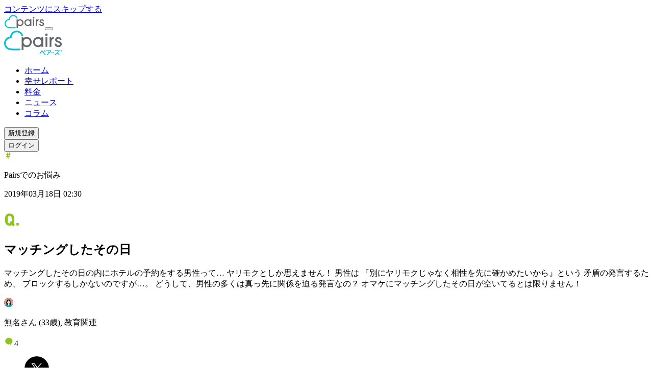

--- FILE ---
content_type: text/html; charset=utf-8
request_url: https://www.pairs.lv/answers/a_45160
body_size: 44851
content:
<!DOCTYPE html><html lang="ja"><head><meta charSet="utf-8" data-next-head=""/><meta name="viewport" content="width=device-width" data-next-head=""/><title data-next-head="">マッチングしたその日 | Pairs(ペアーズ)</title><meta name="description" content="マッチングしたその日の内にホテルの予約をする男性って…
ヤリモクとしか思えません！
男性は
『別にヤリモクじゃなく相性を先に確かめたいから』という
矛盾の発言するため、
ブロックするしかないのですが…。
どうして、男性の多くは真っ先に関係を迫る発言なの？
オマケにマッチングしたその日が空いてるとは限りませ" data-next-head=""/><meta property="og:title" content="マッチングしたその日 | Pairs(ペアーズ)" data-next-head=""/><meta property="og:description" content="マッチングしたその日の内にホテルの予約をする男性って…
ヤリモクとしか思えません！
男性は
『別にヤリモクじゃなく相性を先に確かめたいから』という
矛盾の発言するため、
ブロックするしかないのですが…。
どうして、男性の多くは真っ先に関係を迫る発言なの？
オマケにマッチングしたその日が空いてるとは限りませ" data-next-head=""/><meta property="og:url" content="https://www.pairs.lv/answers/a_45160" data-next-head=""/><meta property="og:site_name" content="Pairs(ペアーズ)" data-next-head=""/><meta property="og:image" content="https://www.pairs.lv/next_assets/images/og-share.png?v=20251003" data-next-head=""/><meta property="og:image:width" content="1200" data-next-head=""/><meta property="og:image:height" content="630" data-next-head=""/><meta property="og:type" content="article" data-next-head=""/><meta property="og:locale" content="ja_JP" data-next-head=""/><meta name="twitter:card" content="summary_large_image" data-next-head=""/><meta name="twitter:description" content="マッチングしたその日の内にホテルの予約をする男性って…
ヤリモクとしか思えません！
男性は
『別にヤリモクじゃなく相性を先に確かめたいから』という
矛盾の発言するため、
ブロックするしかないのですが…。
どうして、男性の多くは真っ先に関係を迫る発言なの？
オマケにマッチングしたその日が空いてるとは限りませ" data-next-head=""/><meta name="twitter:site" content="@pairs_official" data-next-head=""/><link rel="canonical" href="https://www.pairs.lv/answers/a_45160" data-next-head=""/><link rel="icon" href="/next_assets/images/favicon.ico"/><link rel="apple-touch-icon" href="/next_assets/images/pairs-icon-192.png"/><link rel="manifest" href="/next_assets/manifest.webmanifest"/><link rel="preconnect" href="https://fonts.googleapis.com"/><link rel="preconnect" href="https://fonts.gstatic.com" crossorigin=""/><link rel="preload" href="/_next/static/chunks/49ba4f7c07c37ec5.css" as="style"/><link rel="preload" href="/_next/static/chunks/dce169c8ba20b387.css" as="style"/><meta itemProp="image" content="https://www.pairs.lv/next_assets/images/og-share.png?v=20251003" data-next-head=""/><link href="https://fonts.googleapis.com/css2?family=Noto+Sans+JP:wght@400;700&amp;family=Roboto:wght@400;700&amp;display=swap" rel="stylesheet"/><link rel="stylesheet" href="/_next/static/chunks/49ba4f7c07c37ec5.css" data-n-g=""/><link rel="stylesheet" href="/_next/static/chunks/dce169c8ba20b387.css" data-n-p=""/><noscript data-n-css=""></noscript><script defer="" noModule="" src="/_next/static/chunks/a6dad97d9634a72d.js"></script><script src="/_next/static/chunks/95b022710a5dd5d1.js" defer=""></script><script src="/_next/static/chunks/47a89baf5b15af04.js" defer=""></script><script src="/_next/static/chunks/7b741e194e8977c5.js" defer=""></script><script src="/_next/static/chunks/a2901ea693aa707e.js" defer=""></script><script src="/_next/static/chunks/ac8d996e8d159481.js" defer=""></script><script src="/_next/static/chunks/49701acc71758e81.js" defer=""></script><script src="/_next/static/chunks/turbopack-51518ee57e21cec8.js" defer=""></script><script src="/_next/static/chunks/7e2b34aa1e713dd0.js" defer=""></script><script src="/_next/static/chunks/551770d2803f88f9.js" defer=""></script><script src="/_next/static/chunks/25e70ef93aa09bc9.js" defer=""></script><script src="/_next/static/chunks/0d3ec5f281080143.js" defer=""></script><script src="/_next/static/chunks/8ba5c6ba4f014130.js" defer=""></script><script src="/_next/static/chunks/5bee4fdb016445ed.js" defer=""></script><script src="/_next/static/chunks/1922ce26eebe43d4.js" defer=""></script><script src="/_next/static/chunks/19140e75de01b191.js" defer=""></script><script src="/_next/static/chunks/cf676432cd51a831.js" defer=""></script><script src="/_next/static/chunks/turbopack-6157bfeba62f3a90.js" defer=""></script><script src="/_next/static/3-mNaRNZHKtBuRT8ePA0j/_ssgManifest.js" defer=""></script><script src="/_next/static/3-mNaRNZHKtBuRT8ePA0j/_buildManifest.js" defer=""></script></head><body class="scroll-smooth"><div id="__next"><div class="flex min-h-full flex-col"><div class="fixed top-0 left-0 z-20"><a href="#main-content" class="border-pairs-blue-03 text-headline-5-sp text-pairs-blue-03 pc:text-headline-5-pc fixed top-0 left-[16px] inline-block -translate-y-full rounded-full border-2 bg-white px-[12px] py-2 transition-transform focus:translate-y-1.5 motion-reduce:transition-none">コンテンツにスキップする</a></div><div class="sticky top-0 z-10"><div class="block min-[1080px]:hidden"><header class="z-10 h-12 w-full transition duration-200 ease-linear bg-white/50 backdrop-blur-lg"><div class="ml-4 flex h-12 content-center items-center justify-start"><a href="/"><svg xmlns="http://www.w3.org/2000/svg" width="80" height="27.37" fill="none" viewBox="0 0 80 28" role="img"><title>ペアーズ</title><g clip-path="url(#logo_svg__a)"><path fill="#00C1D4" d="M8.299 8.381a.29.29 0 0 1-.256.258C3.528 9.119 0 13.079 0 17.762c0 2.506 1.056 4.99 2.823 6.64 1.388 1.3 3.242 2.13 5.666 2.545 2.775.474 5.602.48 8.408.44q2.586-.035 5.173-.17a.145.145 0 0 0 .137-.144v-1.94a.14.14 0 0 0-.15-.143 118 118 0 0 1-5.544.16c-2.55.017-5.128.019-7.65-.412-1.98-.34-3.457-.985-4.516-1.974-1.321-1.235-2.111-3.105-2.111-5.002 0-2.097.963-4.082 2.595-5.388 1.434-1.148 3.007-1.733 4.781-1.686a.715.715 0 0 0 .732-.736c-.049-1.778.537-3.357 1.68-4.794a6.88 6.88 0 0 1 5.373-2.603c1.891 0 3.754.792 4.987 2.117.625.672 1.108 1.515 1.466 2.542a.29.29 0 0 0 .27.196h1.933a.146.146 0 0 0 .14-.186c-.467-1.664-1.182-3.013-2.176-4.08-1.646-1.77-4.12-2.828-6.622-2.828-4.668 0-8.618 3.54-9.098 8.065"></path><path fill="#63666A" d="M59.326 22.632h-2.18a.147.147 0 0 1-.146-.146V9.569c0-.081.066-.147.147-.147h2.179c.08 0 .146.066.146.147v12.915c0 .08-.065.146-.146.146M59.962 5.92c0 .935-.757 1.696-1.69 1.696s-1.69-.759-1.69-1.696.757-1.695 1.69-1.695 1.69.758 1.69 1.695M62.658 22.486V9.568c0-.081.066-.147.147-.147h2.014c.08 0 .146.066.146.147v1.046h.047C66.037 9.371 67.505 9.031 68.214 9a.143.143 0 0 1 .15.146v2.042c0 .077-.06.124-.133.145a4 4 0 0 0-1.793 1.05c-.615.62-1.07 1.348-1.238 2.58a9 9 0 0 0-.068 1.169v6.354a.147.147 0 0 1-.147.147h-2.179a.147.147 0 0 1-.147-.147M31.099 9.065c-1.843 0-3.433.641-4.628 1.695V9.567a.145.145 0 0 0-.145-.145h-1.97a.146.146 0 0 0-.145.145V26.9c0 .081.064.145.145.145h2.185a.145.145 0 0 0 .145-.145V21.45c1.167.946 2.68 1.514 4.413 1.514 4.066 0 6.927-3.112 6.927-6.95 0-3.84-2.863-6.952-6.927-6.952m-.002 11.624c-2.462 0-4.458-2.091-4.458-4.67 0-2.577 1.996-4.668 4.458-4.668 2.461 0 4.458 2.09 4.458 4.669s-1.997 4.669-4.458 4.669M53.669 9.422h-2.185a.146.146 0 0 0-.145.145v1.144c-1.187-1.027-2.76-1.647-4.574-1.647-4.067 0-6.927 3.113-6.927 6.952s2.862 6.951 6.927 6.951c1.814 0 3.387-.62 4.574-1.648v1.168c0 .08.064.145.145.145h2.185a.145.145 0 0 0 .145-.145V9.567a.145.145 0 0 0-.145-.145m-6.904 11.263c-2.462 0-4.458-2.091-4.458-4.67 0-2.577 1.996-4.668 4.458-4.668 2.461 0 4.458 2.09 4.458 4.669s-1.997 4.669-4.458 4.669M76.702 12.928a.15.15 0 0 1-.152-.124c-.149-.986-.96-1.474-2.074-1.474s-1.752.644-1.752 1.406c0 1.289 1.35 1.473 2.495 1.844 1.395.452 4.093 1.445 4.093 4.2 0 2.337-1.746 4.185-4.714 4.185-1.953 0-4.964-1.023-5.05-4.525 0-.083.07-.15.156-.15h2.179c.08 0 .145.06.152.135.142 1.424 1.193 2.309 2.656 2.277 1.11-.025 2.062-.795 2.079-1.78.019-1.194-.962-1.71-2.332-2.166-1.509-.526-4.211-1.06-4.211-3.873 0-1.955 1.665-3.815 4.377-3.815 2.104 0 4.176 1.184 4.341 3.707.006.083-.067.155-.156.155h-2.085z"></path></g><defs><clipPath id="logo_svg__a"><path fill="#fff" d="M0 .316h80v27.368H0z"></path></clipPath></defs></svg></a><button class="absolute right-4 h-12 w-12 pl-[1.125rem]" aria-label="ナビゲーションを開く"><div class="relative h-6 w-6"><div class="absolute inset-0 flex items-center px-0.5 py-[0.4375rem]"><span class="block h-0.5 w-full transition duration-200 ease-linear translate-y-[-0.1em] bg-pairs-blue-03"></span></div><div class="absolute inset-0 flex items-center px-0.5 py-[0.4375rem]"><span class="block h-0.5 w-full transition duration-200 ease-linear translate-y-[0.3135rem] bg-pairs-blue-03"></span></div></div></button></div></header><span hidden="" style="position:fixed;top:1px;left:1px;width:1px;height:0;padding:0;margin:-1px;overflow:hidden;clip:rect(0, 0, 0, 0);white-space:nowrap;border-width:0;display:none"></span></div><div class="hidden min-[1080px]:block"><header class="w-full bg-white/50 backdrop-blur-lg"><div class="mx-auto box-border flex h-[80px] w-[88%] items-center"><div class="flex-[1_0_auto]"><a href="/"><svg xmlns="http://www.w3.org/2000/svg" width="114" height="48" fill="none" viewBox="0 0 114 48" role="img"><title>本命ならペアーズ</title><g clip-path="url(#logo_wide_svg__a)"><path fill="#00C1D4" d="M11.826 11.493a.41.41 0 0 1-.365.368C5.028 12.544 0 18.189 0 24.86c0 3.572 1.504 7.111 4.022 9.463 1.98 1.85 4.62 3.036 8.075 3.626 3.955.675 7.983.683 11.98.627q3.687-.052 7.372-.241a.206.206 0 0 0 .196-.207v-2.764c0-.119-.1-.212-.214-.204-2.631.14-5.267.212-7.9.228-3.634.024-7.307.026-10.9-.588-2.822-.482-4.927-1.402-6.437-2.813-1.882-1.759-3.008-4.424-3.008-7.127a9.85 9.85 0 0 1 3.698-7.678c2.043-1.635 4.285-2.47 6.813-2.402a1.02 1.02 0 0 0 1.044-1.049c-.07-2.534.764-4.784 2.394-6.832a9.81 9.81 0 0 1 7.656-3.709c2.695 0 5.35 1.129 7.106 3.017.89.957 1.58 2.158 2.09 3.623a.41.41 0 0 0 .385.279h2.754a.21.21 0 0 0 .199-.266c-.665-2.37-1.684-4.293-3.1-5.814C31.878 1.507 28.352 0 24.788 0c-6.653 0-12.281 5.044-12.965 11.493"></path><path fill="#63666A" d="M84.54 31.8h-3.106a.21.21 0 0 1-.21-.209V13.186a.21.21 0 0 1 .21-.209h3.105a.21.21 0 0 1 .21.21v18.403a.21.21 0 0 1-.21.209M85.446 7.986a2.413 2.413 0 0 1-2.409 2.416 2.41 2.41 0 0 1-2.408-2.416 2.41 2.41 0 0 1 2.408-2.416c1.33 0 2.408 1.08 2.408 2.416M89.288 31.592V13.185a.21.21 0 0 1 .21-.209h2.869a.21.21 0 0 1 .209.21v1.49h.067c1.459-1.772 3.55-2.258 4.561-2.303a.204.204 0 0 1 .215.209v2.91c0 .11-.086.176-.19.206-.945.268-1.8.732-2.556 1.496-.877.883-1.526 1.92-1.765 3.677a13 13 0 0 0-.096 1.665v9.055a.21.21 0 0 1-.21.21h-3.105a.21.21 0 0 1-.209-.21M44.316 12.467c-2.626 0-4.892.914-6.594 2.416v-1.7a.207.207 0 0 0-.207-.207h-2.807a.21.21 0 0 0-.207.206v24.7c0 .116.091.207.207.207h3.113a.207.207 0 0 0 .206-.207v-7.768c1.663 1.349 3.819 2.159 6.289 2.159 5.794 0 9.87-4.436 9.87-9.906s-4.078-9.906-9.87-9.906m-.003 16.564c-3.508 0-6.353-2.979-6.353-6.653s2.846-6.653 6.353-6.653 6.353 2.98 6.353 6.653c0 3.674-2.846 6.653-6.353 6.653M76.478 12.976h-3.113a.21.21 0 0 0-.206.206v1.63c-1.693-1.463-3.934-2.345-6.52-2.345-5.794 0-9.87 4.435-9.87 9.905s4.078 9.906 9.87 9.906c2.586 0 4.828-.885 6.52-2.35v1.666c0 .113.09.207.206.207h3.113a.206.206 0 0 0 .207-.207V13.183a.207.207 0 0 0-.207-.207m-9.838 16.05c-3.508 0-6.353-2.98-6.353-6.654s2.845-6.653 6.353-6.653 6.352 2.98 6.352 6.653c0 3.674-2.845 6.653-6.352 6.653M109.301 17.972a.22.22 0 0 1-.218-.177c-.211-1.405-1.367-2.1-2.955-2.1-1.587 0-2.496.917-2.496 2.003 0 1.837 1.923 2.1 3.556 2.628 1.987.644 5.832 2.06 5.832 5.985 0 3.331-2.489 5.964-6.717 5.964-2.784 0-7.074-1.458-7.198-6.449 0-.118.1-.214.223-.214h3.105c.115 0 .207.085.217.193.201 2.03 1.7 3.29 3.784 3.244 1.582-.034 2.939-1.131 2.963-2.536.027-1.7-1.37-2.435-3.322-3.087-2.151-.748-6.002-1.51-6.002-5.518 0-2.787 2.374-5.436 6.238-5.436 2.998 0 5.95 1.687 6.186 5.283.008.118-.096.22-.222.22h-2.972z"></path><path fill="#00C1D4" d="M83.976 48c-.158 0-.445-.06-.609-.453a.9.9 0 0 1-.061-.335c0-.306.171-.545.472-.66.97-.354 1.745-1.065 2.129-1.95.373-.866.517-1.84.517-3.47 0-.45.295-.753.735-.753s.713.287.713.732c-.01 1.893-.217 3.143-.694 4.175a5.02 5.02 0 0 1-2.902 2.658.7.7 0 0 1-.303.059zm4.146-4.687a.5.5 0 0 1-.078-.108.84.84 0 0 1-.091-.375c0-.287.155-.544.405-.67.935-.438 1.759-1.226 2.201-2.11a.6.6 0 0 0 .046-.164c-.003 0-.027-.014-.102-.014h-6.98c-.389 0-.63-.282-.63-.732s.252-.743.63-.743h7.149c.512 0 .874.172 1.14.54a1.4 1.4 0 0 1 .23.798c0 .26-.061.547-.18.829-.544 1.25-1.716 2.424-2.914 2.923-.204.083-.5.171-.826-.175M98.044 44.305h-5.358c-.395 0-.663-.303-.663-.754 0-.45.271-.777.673-.777h5.337c.402 0 .67.313.67.777s-.265.754-.66.754M99.548 47.941a.65.65 0 0 1-.641-.472 1 1 0 0 1-.046-.287c0-.34.194-.635.488-.753 1.001-.41 2.473-1.18 3.819-2.513 1.132-1.129 2.014-2.5 2.419-3.754.01-.032.037-.115.043-.164a.5.5 0 0 0-.148-.016l-5.25.072c-.392 0-.655-.313-.655-.782 0-.44.263-.738.655-.738l5.588-.059c.544 0 .939.201 1.177.595.129.218.193.459.193.735 0 .236-.051.507-.147.78-.309.926-.823 1.867-1.623 2.956 1.17.986 2.012 1.724 2.886 2.834a.9.9 0 0 1 .222.582c0 .209-.077.405-.225.563a.728.728 0 0 1-1.137-.032c-.783-1.017-1.587-1.856-2.681-2.8-1.161 1.309-2.827 2.465-4.586 3.178a.9.9 0 0 1-.351.075M109.48 40.637a1.102 1.102 0 0 1-1.359-1.36c.099-.365.394-.662.761-.759a1.103 1.103 0 0 1 1.357 1.357 1.08 1.08 0 0 1-.759.761M112.291 40.637a1.102 1.102 0 0 1-1.357-1.357c.096-.368.394-.663.761-.76a1.103 1.103 0 0 1 1.357 1.358 1.09 1.09 0 0 1-.759.761zM79.187 41.985c1.056.1 1.95-.726 1.95-1.754 0-.965-.797-1.75-1.779-1.75a1.758 1.758 0 0 0-1.748 1.984 1.78 1.78 0 0 0 1.577 1.52m.037-2.376a.666.666 0 1 1 .26 1.307.666.666 0 0 1-.26-1.307M81.096 46.31c-1.842-1.92-3.714-4.065-5.138-5.883-.947-1.22-1.196-1.402-1.904-1.402s-1.056.308-1.681 1.376c-.778 1.356-1.808 2.786-2.454 3.598a1.07 1.07 0 0 0-.236.644c0 .23.105.456.276.606.199.177.419.257.639.233s.418-.15.573-.362c.706-.952 1.617-2.357 2.382-3.668.394-.66.464-.66.552-.66.12 0 .161 0 .743.735a89 89 0 0 0 5.16 6.07c.16.191.38.307.587.307a.7.7 0 0 0 .573-.325q.205-.295.204-.595a1 1 0 0 0-.276-.676z"></path></g><defs><clipPath id="logo_wide_svg__a"><path fill="#fff" d="M0 0h113.09v48H0z"></path></clipPath></defs></svg></a></div><nav class="text-gray-01 flex-none"><ul class="flex"><li><a class="text-headline-5-pc hover:text-pairs-blue-03 font-normal" href="/">ホーム</a></li><li class="ml-[32px]"><a class="text-headline-5-pc hover:text-pairs-blue-03 font-normal" href="/happy">幸せレポート</a></li><li class="ml-[32px]"><a class="text-headline-5-pc hover:text-pairs-blue-03 font-normal" href="/price">料金</a></li><li class="ml-[32px]"><a class="text-headline-5-pc hover:text-pairs-blue-03 font-normal" href="/pairs_news">ニュース</a></li><li class="ml-[32px]"><a class="text-headline-5-pc hover:text-pairs-blue-03 font-normal" href="/pairs_column">コラム</a></li></ul></nav><div class="ml-[36px] flex flex-none"><div class="flex"><div data-analytics="ua" class="trackViewEvent trackClickEvent" data-label="undefined_dro"><div data-analytics="ga4" data-event="cta_sign_up" data-location="header"><button class="text-headline-5-pc box-border inline-block min-h-[36px] min-w-[132px] rounded-full text-center text-white bg-linear-to-bl from-[#B3ECFE] via-[#00BDD0] to-[#D7F26E] hover:border-pairs-blue-03 hover:text-pairs-blue-03 hover:border-2 hover:bg-linear-to-bl hover:from-white hover:via-white hover:to-white transition duration-300">新規登録</button></div></div></div><div class="ml-[16px]"><div data-analytics="ua" class="trackViewEvent trackClickEvent" data-label="undefined_dlo"><div data-analytics="ga4" data-event="cta_login" data-location="header"><button class="border-pairs-blue-03 text-headline-5-pc text-pairs-blue-03 box-border inline-block min-h-[36px] min-w-[132px] rounded-full border-2 text-center leading-none hover:border-pairs-blue-05 hover:bg-pairs-blue-05 transition duration-300 hover:text-white">ログイン</button></div></div></div></div></div></header></div></div><div class="relative z-0 flex-1"><main id="main-content"><div class="pc:hidden block"><div class="relative z-0 grid grid-cols-1 gap-16"><div class="relative z-10"><div class="pc:mt-0 pc:px-0 mt-6 px-[20px]"><div class="mx-auto w-full p-4"><div class="flex justify-between"><div class="border-answers text-headline-6-sp text-answers pc:text-headline-6-pc flex items-center justify-center rounded-sm border border-solid py-1 pr-2 pl-[6px]"><svg xmlns="http://www.w3.org/2000/svg" width="16" height="16" fill="none" viewBox="0 0 16 16" role="img"><path fill="#8FC31F" d="m4.858 13.69.423-3.528H3.883V8.617H5.46l.276-2.228h-1.48V4.83h1.676l.406-3.14H7.72l-.374 3.14h2.049l.406-3.14H11.2l-.374 3.14h1.463v1.56h-1.658l-.277 2.228h1.561v1.544h-1.74l-.422 3.529H8.322l.423-3.528H6.712l-.439 3.528zm2.017-5.073h2.048L9.2 6.389H7.15z"></path></svg><p>Pairsでのお悩み</p></div><p class="text-headline-6-sp text-gray-03 pc:text-headline-6-pc ml-auto">2019年03月18日 02:30</p></div><div><div class="flex items-start pc:py-6 py-4 pt-3"><svg xmlns="http://www.w3.org/2000/svg" width="32" height="42" fill="none" viewBox="0 0 32 42" role="img" class="pc:h-[42px] pc:w-[32px] h-[30px] w-[20px] flex-none"><path fill="#8FC31F" d="m21.116 33.65-2.705 2.637c-.135.135-.338.169-.507 0l-2.333-2.333c-1.352.676-2.941 1.048-4.666 1.048-4.023 0-7.2-1.86-8.384-5.578-.507-1.59-.643-2.874-.643-6.289s.136-4.7.643-6.288c1.183-3.719 4.361-5.578 8.384-5.578s7.168 1.859 8.385 5.578c.507 1.589.642 2.874.642 6.288s-.135 4.7-.642 6.289c-.17.507-.372.946-.575 1.386l2.4 2.366a.327.327 0 0 1 0 .474m-10.21-3.01c.439 0 .845-.033 1.216-.134l-1.453-1.454c-.136-.135-.17-.305 0-.474l2.704-2.569c.203-.169.372-.135.508 0l.912.913c.102-.778.136-1.927.136-3.787 0-3.009-.102-4.158-.372-4.97-.508-1.588-1.758-2.535-3.652-2.535-1.893 0-3.144.946-3.651 2.536-.27.81-.372 1.96-.372 4.97 0 3.008.102 4.158.372 4.97.507 1.588 1.758 2.535 3.651 2.535M24.175 34.292v-4.057c0-.203.135-.338.338-.338h4.023c.203 0 .338.135.338.338v4.057c0 .203-.135.338-.338.338h-4.023c-.203 0-.338-.135-.338-.338"></path></svg><h2 class="text-gray-01 truncate pl-1 leading-[150%] font-bold pc:text-[1.75rem] text-[1.25rem]">マッチングしたその日</h2></div></div><p class="text-body-1-sp text-gray-01 pc:text-body-1-pc break-all whitespace-pre-wrap">マッチングしたその日の内にホテルの予約をする男性って…
ヤリモクとしか思えません！
男性は
『別にヤリモクじゃなく相性を先に確かめたいから』という
矛盾の発言するため、
ブロックするしかないのですが…。
どうして、男性の多くは真っ先に関係を迫る発言なの？
オマケにマッチングしたその日が空いてるとは限りません！</p><div class="flex justify-between"><div class="flex items-center mt-4"><svg xmlns="http://www.w3.org/2000/svg" width="18" height="19" fill="none" viewBox="0 0 18 19" role="img"><g clip-path="url(#femaleIcon_svg__a)"><path fill="#fff" d="M5.556 9.014a1 1 0 0 1-.018-.16.8.8 0 0 1 .049-.257c.098-.258.327-.387.515-.286l.026.012.345 1.4q.038.15.08.301l-.057.016-.257-.02a.89.89 0 0 1-.642-.735zM10.319 7c.44.602.954 1.112 1.484 1.239l-.198 1.16q-.04.244-.098.484a3 3 0 0 1-.075.258 4 4 0 0 1-.154.417q-.165.378-.397.719c-.157.23-.34.443-.547.631a2.2 2.2 0 0 1-.404.297c-.27.165-.58.254-.897.257h-.028a2.02 2.02 0 0 1-1.444-.685 3.7 3.7 0 0 1-.402-.495 4.4 4.4 0 0 1-.593-1.265q-.041-.15-.08-.302l-.345-1.399-.023-.095v-.054c.515-.122 1.01-.588 1.448-1.145a13 13 0 0 0 1.441-2.44c.35.85.79 1.66 1.312 2.417m.227 1.499a.187.187 0 0 0-.186-.22.188.188 0 0 0-.185.22.19.19 0 1 0 .37 0m-2.8 0a.188.188 0 1 0-.37 0 .19.19 0 1 0 .37 0"></path><path fill="#fff" d="M11.507 9.883q.059-.24.098-.485l.199-1.16.126-.085c.201-.1.43.024.515.287q.047.125.05.257a1 1 0 0 1-.019.158l-.059.257a.89.89 0 0 1-.642.735z"></path><path fill="#0A2C2F" d="M11.804 8.239c-.531-.126-1.031-.637-1.485-1.24a13 13 0 0 1-1.325-2.414c-.39.863-.873 1.682-1.44 2.44-.439.557-.941 1.03-1.449 1.144v.054l.023.096-.025-.013c-.201-.1-.43.023-.516.286a.8.8 0 0 0-.049.258q0 .08.018.16l.06.257a.89.89 0 0 0 .641.735l.258.02.057-.015c.128.45.328.878.592 1.265q.18.265.403.495c.07 1.742-.312 2.577-.653 2.95a.97.97 0 0 1-.492.333c-1.013.404-1.417-.294-1.417-.294-.208.093-.44.119-.663.072a.6.6 0 0 1-.366-.258c.369-.404.735-1.778.173-3.638s.405-2.394.789-3.747.629-2.32 1.778-3.286A1.98 1.98 0 0 1 9 3.642s.873-.707 2.023.257S12.42 5.835 12.8 7.185s1.353 1.884.789 3.747c-.565 1.863-.196 3.234.172 3.638a.6.6 0 0 1-.366.258 1.08 1.08 0 0 1-.662-.072s-.405.698-1.418.294a.7.7 0 0 1-.41-.273c-.296-.343-.63-1.121-.566-2.874q.31-.284.546-.631.231-.341.397-.72.089-.203.155-.416.04-.133.074-.258l.281-.02a.89.89 0 0 0 .642-.735l.06-.258a1 1 0 0 0 .017-.157.8.8 0 0 0-.049-.258c-.097-.258-.327-.386-.515-.286z"></path><path fill="#FF9587" d="M4.33 14.84s-1.269.364-1.418 1.116A8.87 8.87 0 0 1 13.976 2.16a8.87 8.87 0 0 1 1.095 13.796c-.448-1.054-1.688-1.115-1.688-1.115a.6.6 0 0 0 .366-.258c-.368-.405-.734-1.778-.172-3.639.561-1.86-.405-2.394-.79-3.747-.383-1.353-.628-2.319-1.777-3.285s-2.024-.258-2.024-.258a1.98 1.98 0 0 0-2.283.258c-1.15.966-1.397 1.935-1.778 3.285-.382 1.35-1.354 1.884-.79 3.747s.197 3.234-.172 3.639c.084.13.215.223.366.258"></path><path fill="#00BDD0" d="M13.39 14.84s1.24.063 1.689 1.117a8.86 8.86 0 0 1-12.16 0c.15-.753 1.417-1.116 1.417-1.116.223.046.455.021.663-.072 0 0 .404.698 1.417.293a.97.97 0 0 0 .493-.332 4.67 4.67 0 0 0 3.992.06c.1.137.245.234.41.272 1.013.405 1.417-.293 1.417-.293.208.093.44.118.663.072"></path><path fill="#0A2C2F" d="M10.36 8.272a.21.21 0 0 1 .186.227.19.19 0 0 1-.036.162.191.191 0 0 1-.335-.162.21.21 0 0 1 .186-.227"></path><path fill="#fff" d="M10.335 11.916c-.065 1.752.257 2.53.567 2.873a4.67 4.67 0 0 1-3.993-.06c.34-.386.722-1.208.652-2.95a2.02 2.02 0 0 0 1.444.686h.028c.317-.004.627-.093.897-.258q.219-.122.405-.291"></path><path fill="#0A2C2F" d="M7.562 8.272a.21.21 0 0 1 .185.227.19.19 0 1 1-.37 0 .21.21 0 0 1 .185-.227"></path><path fill="#0A2C2F" d="M9 18.5A9.006 9.006 0 0 1 1.1 5.165 9.005 9.005 0 1 1 9 18.5M9 .758a8.763 8.763 0 0 0-8.742 8.74 8.65 8.65 0 0 0 2.75 6.366A8.742 8.742 0 1 0 13.09 1.774 8.74 8.74 0 0 0 8.998.757z"></path><path fill="#0A2C2F" d="M9.034 12.594h-.029a2.12 2.12 0 0 1-1.546-.724 4 4 0 0 1-.415-.516 4.5 4.5 0 0 1-.61-1.304q-.044-.151-.08-.304L5.971 8.2a.132.132 0 0 1 .258-.06l.381 1.547c.026.1.049.198.077.299.127.436.32.85.575 1.226q.173.256.39.477a1.87 1.87 0 0 0 1.35.647h.028c.294 0 .582-.082.833-.235q.206-.117.381-.278a3.5 3.5 0 0 0 .516-.61 4.5 4.5 0 0 0 .386-.699c.054-.131.106-.258.147-.402q.041-.131.075-.258a6 6 0 0 0 .095-.471l.199-1.162a.13.13 0 0 1 .1-.106.13.13 0 0 1 .157.15l-.196 1.159a7 7 0 0 1-.1.492c-.026.095-.049.186-.077.276a4 4 0 0 1-.16.428q-.171.389-.407.742a4 4 0 0 1-.567.654q-.197.18-.428.312a1.9 1.9 0 0 1-.951.266"></path><path fill="#0A2C2F" d="M8.996 11.236a.6.6 0 0 1-.189-.029l-.68-.258a.13.13 0 0 1-.088-.115.13.13 0 0 1 .176-.127l.675.245c.07.023.146.023.216 0l.67-.245a.13.13 0 0 1 .165.077.127.127 0 0 1-.077.165l-.678.258a.6.6 0 0 1-.19.029M8.97 10.29a.13.13 0 0 1-.111-.062l-.093-.157a.9.9 0 0 1-.005-.881.63.63 0 0 0 .08-.31V8.42a.13.13 0 0 1 .128-.129.13.13 0 0 1 .13.129v.461a.84.84 0 0 1-.117.436.7.7 0 0 0-.077.31.6.6 0 0 0 .085.314l.09.157a.13.13 0 0 1-.044.175.12.12 0 0 1-.067.018M11.507 10.012a.128.128 0 0 1-.122-.169.13.13 0 0 1 .114-.086l.281-.024a.77.77 0 0 0 .516-.634l.06-.257a.596.596 0 0 0-.026-.348.38.38 0 0 0-.191-.225.19.19 0 0 0-.157 0l-.114.078a.13.13 0 0 1-.178-.036.127.127 0 0 1 .034-.178l.126-.085a.46.46 0 0 1 .384-.026.64.64 0 0 1 .338.374.86.86 0 0 1 .036.49l-.06.27a1.01 1.01 0 0 1-.744.825l-.294.02z"></path><path fill="#0A2C2F" d="M5.83 15.318a1.13 1.13 0 0 1-.876-.395c-.207.076-.432.091-.647.044a.73.73 0 0 1-.446-.314.13.13 0 0 1 .015-.15c.297-.324.722-1.61.145-3.515-.402-1.332-.047-2.02.332-2.75q.284-.51.456-1.069l.034-.116c.37-1.316.639-2.27 1.786-3.234a2.12 2.12 0 0 1 2.435-.273.13.13 0 0 1-.136.22 1.835 1.835 0 0 0-2.134.257C5.709 4.935 5.448 5.855 5.09 7.13l-.033.113q-.18.584-.475 1.118c-.368.712-.688 1.325-.314 2.557.552 1.822.232 3.167-.131 3.675a.5.5 0 0 0 .234.128c.197.038.4.014.583-.067a.126.126 0 0 1 .157.055c.015.025.368.595 1.26.24h.026a.87.87 0 0 0 .417-.292c.32-.363.689-1.155.619-2.86a.129.129 0 1 1 .258 0c.072 1.79-.333 2.64-.683 3.04-.141.178-.334.308-.552.371-.2.076-.412.113-.626.109"></path><path fill="#0A2C2F" d="M11.903 15.317a1.7 1.7 0 0 1-.624-.129.87.87 0 0 1-.474-.314c-.31-.358-.662-1.162-.598-2.96a.128.128 0 0 1 .22-.092.13.13 0 0 1 .038.091c-.062 1.716.257 2.461.536 2.786.08.11.196.19.327.23a.1.1 0 0 1 .034 0c.889.355 1.242-.215 1.257-.24a.13.13 0 0 1 .158-.055 1 1 0 0 0 .585.067.5.5 0 0 0 .232-.128c-.361-.516-.68-1.853-.132-3.675.374-1.232.057-1.845-.312-2.556a6 6 0 0 1-.476-1.119l-.031-.113c-.361-1.276-.619-2.196-1.707-3.108-1.087-.912-1.827-.289-1.86-.258a.13.13 0 0 1-.18-.018.13.13 0 0 1 .02-.183s.969-.76 2.185.258c1.147.964 1.418 1.917 1.789 3.234l.03.116q.176.558.46 1.07c.376.729.734 1.417.33 2.749-.575 1.904-.15 3.19.144 3.515a.13.13 0 0 1 .018.15.74.74 0 0 1-.446.314 1.17 1.17 0 0 1-.65-.044 1.13 1.13 0 0 1-.873.412"></path><path fill="#0A2C2F" d="M11.804 8.368h-.028c-.498-.119-1.031-.552-1.56-1.289a12.6 12.6 0 0 1-1.224-2.175 12.4 12.4 0 0 1-1.337 2.204c-.531.677-1.031 1.077-1.518 1.19a.132.132 0 1 1-.06-.258c.418-.1.882-.469 1.377-1.1a12.8 12.8 0 0 0 1.422-2.412.15.15 0 0 1 .122-.077.13.13 0 0 1 .118.082c.351.84.79 1.64 1.31 2.386.5.686.974 1.088 1.41 1.191a.13.13 0 0 1 .095.155.13.13 0 0 1-.127.103"></path><path fill="#0A2C2F" d="M7.554 7.146a.13.13 0 0 1-.123-.09.13.13 0 0 1 .087-.163c.16-.044.33-.051.493-.02a.129.129 0 0 1 .05.232.13.13 0 0 1-.097.023.8.8 0 0 0-.371 0 .1.1 0 0 1-.039.018M10.319 7.128h-.034a.64.64 0 0 0-.37 0 .129.129 0 0 1-.093-.24.9.9 0 0 1 .533 0 .13.13 0 0 1 .088.16.13.13 0 0 1-.124.08M9 15.338a5.1 5.1 0 0 1-2.144-.49.13.13 0 1 1 .11-.234 4.57 4.57 0 0 0 3.882.06.13.13 0 0 1 .173.064.13.13 0 0 1-.065.17c-.613.283-1.28.43-1.956.43M2.92 16.086h-.026a.127.127 0 0 1-.1-.15c.162-.822 1.453-1.2 1.508-1.216a.13.13 0 0 1 .16.09.124.124 0 0 1-.088.157c-.013 0-1.194.353-1.328 1.018a.126.126 0 0 1-.126.1M15.08 16.086a.13.13 0 0 1-.119-.078c-.41-.966-1.564-1.03-1.574-1.03a.13.13 0 0 1-.124-.134.134.134 0 0 1 .137-.124c.054 0 1.324.08 1.804 1.196a.126.126 0 0 1-.067.167.1.1 0 0 1-.057.003M6.51 10.164l-.258-.02a1.03 1.03 0 0 1-.757-.836l-.06-.257a1 1 0 0 1-.02-.189.9.9 0 0 1 .057-.306.63.63 0 0 1 .34-.374.45.45 0 0 1 .368.018l.026.013a.129.129 0 0 1-.116.23l-.026-.014a.2.2 0 0 0-.16 0 .38.38 0 0 0-.19.225.6.6 0 0 0-.041.216 1 1 0 0 0 .015.137l.06.258a.77.77 0 0 0 .538.636l.24.018a.13.13 0 0 1 .118.14.126.126 0 0 1-.134.105"></path></g><defs><clipPath id="femaleIcon_svg__a"><path fill="#fff" d="M0 .5h18v18H0z"></path></clipPath></defs></svg><p class="text-headline-6-sp text-gray-03 pc:text-headline-6-pc pl-2">無名さん (33歳), 教育関連</p></div><div class="text-answers mt-2 flex items-center"><svg xmlns="http://www.w3.org/2000/svg" width="20" height="19" fill="none" viewBox="0 0 20 19" role="img"><path fill="#8FC31F" fill-rule="evenodd" d="M13.88 16.227c.265.101.531-.152.464-.442l-.402-1.741c1.564-1.172 2.558-2.935 2.558-4.908 0-3.527-3.18-6.386-7.105-6.386-3.924 0-7.105 2.86-7.105 6.386s3.18 6.387 7.105 6.387c.682 0 1.342-.087 1.966-.248z" clip-rule="evenodd"></path></svg><span class="pl-1">4</span></div></div></div></div><div class="pc:mt-0 pc:px-0 mt-6 px-[20px]"><section class="pc:pt-12 pt-10"><div class="text-gray-06 border-t-2 border-b-2 border-solid"><ul class="pc:gap-6 pc:py-6 flex justify-center gap-8 py-4"><li><div data-analytics="ga4" data-event="sns_share" data-method="twitter"><a href="http://twitter.com/share?url=https%3A%2F%2Fwww.pairs.lv%2Fanswers%2Fa_45160%3Futm_source%3Dtw_share%26utm_medium%3Dtw_share%26utm_campaign&amp;text=%E3%83%9E%E3%83%83%E3%83%81%E3%83%B3%E3%82%B0%E3%81%97%E3%81%9F%E3%81%9D%E3%81%AE%E6%97%A5 %7c &amp;via=shindan_pairs"><svg xmlns="http://www.w3.org/2000/svg" width="48" height="48" fill="none" viewBox="0 0 32 32" role="img"><title>Xでシェア</title><circle cx="16" cy="16" r="16" fill="#000"></circle><path fill="#fff" d="M17.332 14.928 22.544 9h-1.235l-4.526 5.147L13.17 9H9l5.466 7.784L9 23h1.235l4.78-5.436L18.83 23H23zm-1.692 1.924-.554-.775L10.68 9.91h1.897l3.556 4.977.554.775 4.622 6.47h-1.897z"></path></svg></a></div></li><li><div data-analytics="ga4" data-event="sns_share" data-method="facebook"><a href="http://www.facebook.com/sharer.php?u=https%3A%2F%2Fwww.pairs.lv%2Fanswers%2Fa_45160%3Futm_source%3Dfb_share%26utm_medium%3Dfb_share%26utm_campaign"><svg xmlns="http://www.w3.org/2000/svg" width="48" height="48" fill="none" viewBox="0 0 41 40" role="img"><title>Facebookでシェア</title><g clip-path="url(#icon-sns-facebook_svg__a)"><path fill="#1877F2" d="M40.5 20c0-11.046-8.954-20-20-20S.5 8.954.5 20c0 9.982 7.314 18.257 16.875 19.757V25.781h-5.078V20h5.078v-4.406c0-5.013 2.986-7.781 7.554-7.781 2.188 0 4.477.39 4.477.39v4.922h-2.522c-2.484 0-3.259 1.542-3.259 3.125V20h5.547l-.887 5.781h-4.66v13.976C33.186 38.257 40.5 29.982 40.5 20"></path><path fill="#fff" d="M28.285 25.781 29.172 20h-5.547v-3.75c0-1.582.775-3.125 3.26-3.125h2.521V8.203s-2.288-.39-4.477-.39c-4.568 0-7.554 2.768-7.554 7.78V20h-5.078v5.781h5.078v13.976c2.07.324 4.18.324 6.25 0V25.781z"></path></g><defs><clipPath id="icon-sns-facebook_svg__a"><path fill="#fff" d="M.5 0h40v40H.5z"></path></clipPath></defs></svg></a></div></li><li><div data-analytics="ga4" data-event="sns_share" data-method="line"><a href="http://line.me/R/msg/text/?%E3%83%9E%E3%83%83%E3%83%81%E3%83%B3%E3%82%B0%E3%81%97%E3%81%9F%E3%81%9D%E3%81%AE%E6%97%A5%20https%3A%2F%2Fwww.pairs.lv%2Fanswers%2Fa_45160%3Futm_source%3Dline_share%26utm_medium%3Dline_share%26utm_campaign"><svg xmlns="http://www.w3.org/2000/svg" width="48" height="48" fill="none" viewBox="0 0 41 40" role="img"><title>Lineでシェア</title><g clip-path="url(#icon-sns-line_svg__a)"><path fill="#4CC764" d="M20.5 40c11.046 0 20-8.954 20-20s-8.954-20-20-20S.5 8.954.5 20s8.954 20 20 20"></path><path fill="#fff" d="M33.837 18.835C33.837 12.861 27.85 8 20.487 8 13.123 8 7.134 12.861 7.134 18.835c0 5.356 4.75 9.842 11.166 10.69.435.094 1.026.286 1.176.659.134.337.088.866.043 1.206l-.19 1.144c-.059.337-.269 1.32 1.156.72s7.689-4.528 10.49-7.75c1.935-2.129 2.861-4.278 2.861-6.669"></path><path fill="#4CC764" d="M29.396 22.285a.25.25 0 0 0 .25-.25v-.946a.25.25 0 0 0-.25-.25h-2.549v-.984h2.55a.25.25 0 0 0 .25-.25v-.948a.25.25 0 0 0-.25-.25h-2.55v-.983h2.55a.25.25 0 0 0 .25-.25v-.948a.25.25 0 0 0-.25-.25h-3.75a.25.25 0 0 0-.25.25v5.799a.25.25 0 0 0 .25.25h3.75zM15.521 22.285a.25.25 0 0 0 .25-.25v-.946a.25.25 0 0 0-.25-.25h-2.55v-4.625a.25.25 0 0 0-.25-.25h-.946a.25.25 0 0 0-.25.25v5.811a.25.25 0 0 0 .25.25h3.75zM17.779 15.948h-.947a.255.255 0 0 0-.255.255v5.826c0 .14.115.255.255.255h.947c.14 0 .255-.114.255-.255v-5.826a.255.255 0 0 0-.255-.255M24.225 15.948h-.946a.25.25 0 0 0-.25.25v3.461l-2.667-3.6-.02-.026-.016-.015-.014-.012h-.007l-.013-.01h-.008l-.014-.007h-1.06a.25.25 0 0 0-.25.25v5.828a.25.25 0 0 0 .25.25h.947a.25.25 0 0 0 .25-.25V18.57l2.67 3.605a.3.3 0 0 0 .065.064l.017.01h.007l.013.006h.038a.3.3 0 0 0 .068.009h.941a.25.25 0 0 0 .25-.25v-5.811a.25.25 0 0 0-.251-.255"></path></g><defs><clipPath id="icon-sns-line_svg__a"><path fill="#fff" d="M.5 0h40v40H.5z"></path></clipPath></defs></svg></a></div></li><li><div data-analytics="ga4" data-event="sns_share" data-method="hatena"><a href="http://b.hatena.ne.jp/entry/https%3A%2F%2Fwww.pairs.lv%2Fanswers%2Fa_45160%3Futm_source%3Dhatena_share%26utm_medium%3Dhatena_share%26utm_campaign"><svg xmlns="http://www.w3.org/2000/svg" width="48" height="48" fill="none" viewBox="0 0 41 40" role="img"><title>はてなブックマークでシェア</title><rect width="40" height="40" x="0.5" fill="#96AAAA" rx="20"></rect><mask id="icon-sns-link_svg__a" width="33" height="32" x="7" y="6" maskUnits="userSpaceOnUse" style="mask-type:alpha"><path fill="#D9D9D9" d="M7.93 6.644h31.22v31.22H7.93z"></path></mask><g mask="url(#icon-sns-link_svg__a)"><path fill="#fff" d="M19.537 25.183H14.98q-2.364 0-4.029-1.666-1.667-1.665-1.667-4.03 0-2.363 1.667-4.03 1.665-1.665 4.029-1.665h4.557v2.278H14.98q-1.425 0-2.42.997-.997.996-.997 2.42 0 1.425.996 2.421.997.997 2.421.997h4.557zm-3.418-4.556v-2.278h9.113v2.278zm5.696 4.556v-2.278h4.556q1.424 0 2.42-.997.997-.996.997-2.42 0-1.425-.996-2.421-.998-.997-2.42-.997h-4.557v-2.278h4.556q2.364 0 4.03 1.665 1.666 1.667 1.666 4.03t-1.666 4.03-4.03 1.666z"></path></g></svg></a></div></li></ul></div></section><ul class="pc:mt-12 mt-10"><li><div class="mx-auto w-full p-4 border-b-DEFAULT border-gray-06 border-solid"><div class="flex items-center justify-between"><div class="flex items-center"><svg xmlns="http://www.w3.org/2000/svg" width="18" height="19" fill="none" viewBox="0 0 18 19" role="img"><g clip-path="url(#femaleIcon_svg__a)"><path fill="#fff" d="M5.556 9.014a1 1 0 0 1-.018-.16.8.8 0 0 1 .049-.257c.098-.258.327-.387.515-.286l.026.012.345 1.4q.038.15.08.301l-.057.016-.257-.02a.89.89 0 0 1-.642-.735zM10.319 7c.44.602.954 1.112 1.484 1.239l-.198 1.16q-.04.244-.098.484a3 3 0 0 1-.075.258 4 4 0 0 1-.154.417q-.165.378-.397.719c-.157.23-.34.443-.547.631a2.2 2.2 0 0 1-.404.297c-.27.165-.58.254-.897.257h-.028a2.02 2.02 0 0 1-1.444-.685 3.7 3.7 0 0 1-.402-.495 4.4 4.4 0 0 1-.593-1.265q-.041-.15-.08-.302l-.345-1.399-.023-.095v-.054c.515-.122 1.01-.588 1.448-1.145a13 13 0 0 0 1.441-2.44c.35.85.79 1.66 1.312 2.417m.227 1.499a.187.187 0 0 0-.186-.22.188.188 0 0 0-.185.22.19.19 0 1 0 .37 0m-2.8 0a.188.188 0 1 0-.37 0 .19.19 0 1 0 .37 0"></path><path fill="#fff" d="M11.507 9.883q.059-.24.098-.485l.199-1.16.126-.085c.201-.1.43.024.515.287q.047.125.05.257a1 1 0 0 1-.019.158l-.059.257a.89.89 0 0 1-.642.735z"></path><path fill="#0A2C2F" d="M11.804 8.239c-.531-.126-1.031-.637-1.485-1.24a13 13 0 0 1-1.325-2.414c-.39.863-.873 1.682-1.44 2.44-.439.557-.941 1.03-1.449 1.144v.054l.023.096-.025-.013c-.201-.1-.43.023-.516.286a.8.8 0 0 0-.049.258q0 .08.018.16l.06.257a.89.89 0 0 0 .641.735l.258.02.057-.015c.128.45.328.878.592 1.265q.18.265.403.495c.07 1.742-.312 2.577-.653 2.95a.97.97 0 0 1-.492.333c-1.013.404-1.417-.294-1.417-.294-.208.093-.44.119-.663.072a.6.6 0 0 1-.366-.258c.369-.404.735-1.778.173-3.638s.405-2.394.789-3.747.629-2.32 1.778-3.286A1.98 1.98 0 0 1 9 3.642s.873-.707 2.023.257S12.42 5.835 12.8 7.185s1.353 1.884.789 3.747c-.565 1.863-.196 3.234.172 3.638a.6.6 0 0 1-.366.258 1.08 1.08 0 0 1-.662-.072s-.405.698-1.418.294a.7.7 0 0 1-.41-.273c-.296-.343-.63-1.121-.566-2.874q.31-.284.546-.631.231-.341.397-.72.089-.203.155-.416.04-.133.074-.258l.281-.02a.89.89 0 0 0 .642-.735l.06-.258a1 1 0 0 0 .017-.157.8.8 0 0 0-.049-.258c-.097-.258-.327-.386-.515-.286z"></path><path fill="#FF9587" d="M4.33 14.84s-1.269.364-1.418 1.116A8.87 8.87 0 0 1 13.976 2.16a8.87 8.87 0 0 1 1.095 13.796c-.448-1.054-1.688-1.115-1.688-1.115a.6.6 0 0 0 .366-.258c-.368-.405-.734-1.778-.172-3.639.561-1.86-.405-2.394-.79-3.747-.383-1.353-.628-2.319-1.777-3.285s-2.024-.258-2.024-.258a1.98 1.98 0 0 0-2.283.258c-1.15.966-1.397 1.935-1.778 3.285-.382 1.35-1.354 1.884-.79 3.747s.197 3.234-.172 3.639c.084.13.215.223.366.258"></path><path fill="#00BDD0" d="M13.39 14.84s1.24.063 1.689 1.117a8.86 8.86 0 0 1-12.16 0c.15-.753 1.417-1.116 1.417-1.116.223.046.455.021.663-.072 0 0 .404.698 1.417.293a.97.97 0 0 0 .493-.332 4.67 4.67 0 0 0 3.992.06c.1.137.245.234.41.272 1.013.405 1.417-.293 1.417-.293.208.093.44.118.663.072"></path><path fill="#0A2C2F" d="M10.36 8.272a.21.21 0 0 1 .186.227.19.19 0 0 1-.036.162.191.191 0 0 1-.335-.162.21.21 0 0 1 .186-.227"></path><path fill="#fff" d="M10.335 11.916c-.065 1.752.257 2.53.567 2.873a4.67 4.67 0 0 1-3.993-.06c.34-.386.722-1.208.652-2.95a2.02 2.02 0 0 0 1.444.686h.028c.317-.004.627-.093.897-.258q.219-.122.405-.291"></path><path fill="#0A2C2F" d="M7.562 8.272a.21.21 0 0 1 .185.227.19.19 0 1 1-.37 0 .21.21 0 0 1 .185-.227"></path><path fill="#0A2C2F" d="M9 18.5A9.006 9.006 0 0 1 1.1 5.165 9.005 9.005 0 1 1 9 18.5M9 .758a8.763 8.763 0 0 0-8.742 8.74 8.65 8.65 0 0 0 2.75 6.366A8.742 8.742 0 1 0 13.09 1.774 8.74 8.74 0 0 0 8.998.757z"></path><path fill="#0A2C2F" d="M9.034 12.594h-.029a2.12 2.12 0 0 1-1.546-.724 4 4 0 0 1-.415-.516 4.5 4.5 0 0 1-.61-1.304q-.044-.151-.08-.304L5.971 8.2a.132.132 0 0 1 .258-.06l.381 1.547c.026.1.049.198.077.299.127.436.32.85.575 1.226q.173.256.39.477a1.87 1.87 0 0 0 1.35.647h.028c.294 0 .582-.082.833-.235q.206-.117.381-.278a3.5 3.5 0 0 0 .516-.61 4.5 4.5 0 0 0 .386-.699c.054-.131.106-.258.147-.402q.041-.131.075-.258a6 6 0 0 0 .095-.471l.199-1.162a.13.13 0 0 1 .1-.106.13.13 0 0 1 .157.15l-.196 1.159a7 7 0 0 1-.1.492c-.026.095-.049.186-.077.276a4 4 0 0 1-.16.428q-.171.389-.407.742a4 4 0 0 1-.567.654q-.197.18-.428.312a1.9 1.9 0 0 1-.951.266"></path><path fill="#0A2C2F" d="M8.996 11.236a.6.6 0 0 1-.189-.029l-.68-.258a.13.13 0 0 1-.088-.115.13.13 0 0 1 .176-.127l.675.245c.07.023.146.023.216 0l.67-.245a.13.13 0 0 1 .165.077.127.127 0 0 1-.077.165l-.678.258a.6.6 0 0 1-.19.029M8.97 10.29a.13.13 0 0 1-.111-.062l-.093-.157a.9.9 0 0 1-.005-.881.63.63 0 0 0 .08-.31V8.42a.13.13 0 0 1 .128-.129.13.13 0 0 1 .13.129v.461a.84.84 0 0 1-.117.436.7.7 0 0 0-.077.31.6.6 0 0 0 .085.314l.09.157a.13.13 0 0 1-.044.175.12.12 0 0 1-.067.018M11.507 10.012a.128.128 0 0 1-.122-.169.13.13 0 0 1 .114-.086l.281-.024a.77.77 0 0 0 .516-.634l.06-.257a.596.596 0 0 0-.026-.348.38.38 0 0 0-.191-.225.19.19 0 0 0-.157 0l-.114.078a.13.13 0 0 1-.178-.036.127.127 0 0 1 .034-.178l.126-.085a.46.46 0 0 1 .384-.026.64.64 0 0 1 .338.374.86.86 0 0 1 .036.49l-.06.27a1.01 1.01 0 0 1-.744.825l-.294.02z"></path><path fill="#0A2C2F" d="M5.83 15.318a1.13 1.13 0 0 1-.876-.395c-.207.076-.432.091-.647.044a.73.73 0 0 1-.446-.314.13.13 0 0 1 .015-.15c.297-.324.722-1.61.145-3.515-.402-1.332-.047-2.02.332-2.75q.284-.51.456-1.069l.034-.116c.37-1.316.639-2.27 1.786-3.234a2.12 2.12 0 0 1 2.435-.273.13.13 0 0 1-.136.22 1.835 1.835 0 0 0-2.134.257C5.709 4.935 5.448 5.855 5.09 7.13l-.033.113q-.18.584-.475 1.118c-.368.712-.688 1.325-.314 2.557.552 1.822.232 3.167-.131 3.675a.5.5 0 0 0 .234.128c.197.038.4.014.583-.067a.126.126 0 0 1 .157.055c.015.025.368.595 1.26.24h.026a.87.87 0 0 0 .417-.292c.32-.363.689-1.155.619-2.86a.129.129 0 1 1 .258 0c.072 1.79-.333 2.64-.683 3.04-.141.178-.334.308-.552.371-.2.076-.412.113-.626.109"></path><path fill="#0A2C2F" d="M11.903 15.317a1.7 1.7 0 0 1-.624-.129.87.87 0 0 1-.474-.314c-.31-.358-.662-1.162-.598-2.96a.128.128 0 0 1 .22-.092.13.13 0 0 1 .038.091c-.062 1.716.257 2.461.536 2.786.08.11.196.19.327.23a.1.1 0 0 1 .034 0c.889.355 1.242-.215 1.257-.24a.13.13 0 0 1 .158-.055 1 1 0 0 0 .585.067.5.5 0 0 0 .232-.128c-.361-.516-.68-1.853-.132-3.675.374-1.232.057-1.845-.312-2.556a6 6 0 0 1-.476-1.119l-.031-.113c-.361-1.276-.619-2.196-1.707-3.108-1.087-.912-1.827-.289-1.86-.258a.13.13 0 0 1-.18-.018.13.13 0 0 1 .02-.183s.969-.76 2.185.258c1.147.964 1.418 1.917 1.789 3.234l.03.116q.176.558.46 1.07c.376.729.734 1.417.33 2.749-.575 1.904-.15 3.19.144 3.515a.13.13 0 0 1 .018.15.74.74 0 0 1-.446.314 1.17 1.17 0 0 1-.65-.044 1.13 1.13 0 0 1-.873.412"></path><path fill="#0A2C2F" d="M11.804 8.368h-.028c-.498-.119-1.031-.552-1.56-1.289a12.6 12.6 0 0 1-1.224-2.175 12.4 12.4 0 0 1-1.337 2.204c-.531.677-1.031 1.077-1.518 1.19a.132.132 0 1 1-.06-.258c.418-.1.882-.469 1.377-1.1a12.8 12.8 0 0 0 1.422-2.412.15.15 0 0 1 .122-.077.13.13 0 0 1 .118.082c.351.84.79 1.64 1.31 2.386.5.686.974 1.088 1.41 1.191a.13.13 0 0 1 .095.155.13.13 0 0 1-.127.103"></path><path fill="#0A2C2F" d="M7.554 7.146a.13.13 0 0 1-.123-.09.13.13 0 0 1 .087-.163c.16-.044.33-.051.493-.02a.129.129 0 0 1 .05.232.13.13 0 0 1-.097.023.8.8 0 0 0-.371 0 .1.1 0 0 1-.039.018M10.319 7.128h-.034a.64.64 0 0 0-.37 0 .129.129 0 0 1-.093-.24.9.9 0 0 1 .533 0 .13.13 0 0 1 .088.16.13.13 0 0 1-.124.08M9 15.338a5.1 5.1 0 0 1-2.144-.49.13.13 0 1 1 .11-.234 4.57 4.57 0 0 0 3.882.06.13.13 0 0 1 .173.064.13.13 0 0 1-.065.17c-.613.283-1.28.43-1.956.43M2.92 16.086h-.026a.127.127 0 0 1-.1-.15c.162-.822 1.453-1.2 1.508-1.216a.13.13 0 0 1 .16.09.124.124 0 0 1-.088.157c-.013 0-1.194.353-1.328 1.018a.126.126 0 0 1-.126.1M15.08 16.086a.13.13 0 0 1-.119-.078c-.41-.966-1.564-1.03-1.574-1.03a.13.13 0 0 1-.124-.134.134.134 0 0 1 .137-.124c.054 0 1.324.08 1.804 1.196a.126.126 0 0 1-.067.167.1.1 0 0 1-.057.003M6.51 10.164l-.258-.02a1.03 1.03 0 0 1-.757-.836l-.06-.257a1 1 0 0 1-.02-.189.9.9 0 0 1 .057-.306.63.63 0 0 1 .34-.374.45.45 0 0 1 .368.018l.026.013a.129.129 0 0 1-.116.23l-.026-.014a.2.2 0 0 0-.16 0 .38.38 0 0 0-.19.225.6.6 0 0 0-.041.216 1 1 0 0 0 .015.137l.06.258a.77.77 0 0 0 .538.636l.24.018a.13.13 0 0 1 .118.14.126.126 0 0 1-.134.105"></path></g><defs><clipPath id="femaleIcon_svg__a"><path fill="#fff" d="M0 .5h18v18H0z"></path></clipPath></defs></svg><p class="text-headline-6-sp text-gray-03 pc:text-headline-6-pc pl-2">無名さん (28歳), 接客業</p></div><p class="text-headline-6-sp text-gray-03 pc:text-headline-6-pc ml-auto">2019年03月18日 12:27</p></div><div class="pc:py-6 flex items-start pt-3 pb-6"><svg xmlns="http://www.w3.org/2000/svg" width="32" height="42" fill="none" viewBox="0 0 32 42" role="img" class="pc:h-[42px] pc:w-[32px] h-[23px] w-[16px] flex-none"><g fill="#8FC31F"><path d="M24.175 34.292v-4.057c0-.203.135-.338.338-.338h4.023c.203 0 .338.135.338.338v4.057c0 .203-.135.338-.338.338h-4.023c-.203 0-.338-.135-.338-.338M.025 34.787 7.983 12.34c.068-.204.204-.34.442-.34h4.286c.238 0 .374.136.442.34l7.822 22.446c.068.205 0 .34-.238.34h-4.421c-.238 0-.374-.101-.442-.34l-1.327-4.047H6.453L5.16 34.786c-.068.239-.204.34-.442.34H.263c-.238 0-.306-.135-.238-.34m7.822-8.299h5.34l-2.619-8.094h-.102z"></path></g></svg><pre class="text-body-1-sp text-gray-01 pc:text-body-1-pc pc:leading-[200%] pl-2 leading-[150%] whitespace-pre-wrap">あなたはいつも常識的にあり得ないような男性とばかりマッチングしますね…お疲れさまです。
マッチングは鏡でもあります。自分に見合ったレベルの人としか出会えません。そんなクズ男としかマッチングしないと言っているようなものです…もっと自分磨きしたらどうでしょうか？</pre></div></div></li><li><div class="mx-auto w-full p-4 border-b-DEFAULT border-gray-06 border-solid"><div class="flex items-center justify-between"><div class="flex items-center"><svg xmlns="http://www.w3.org/2000/svg" width="18" height="19" fill="none" viewBox="0 0 18 19" role="img"><g clip-path="url(#femaleIcon_svg__a)"><path fill="#fff" d="M5.556 9.014a1 1 0 0 1-.018-.16.8.8 0 0 1 .049-.257c.098-.258.327-.387.515-.286l.026.012.345 1.4q.038.15.08.301l-.057.016-.257-.02a.89.89 0 0 1-.642-.735zM10.319 7c.44.602.954 1.112 1.484 1.239l-.198 1.16q-.04.244-.098.484a3 3 0 0 1-.075.258 4 4 0 0 1-.154.417q-.165.378-.397.719c-.157.23-.34.443-.547.631a2.2 2.2 0 0 1-.404.297c-.27.165-.58.254-.897.257h-.028a2.02 2.02 0 0 1-1.444-.685 3.7 3.7 0 0 1-.402-.495 4.4 4.4 0 0 1-.593-1.265q-.041-.15-.08-.302l-.345-1.399-.023-.095v-.054c.515-.122 1.01-.588 1.448-1.145a13 13 0 0 0 1.441-2.44c.35.85.79 1.66 1.312 2.417m.227 1.499a.187.187 0 0 0-.186-.22.188.188 0 0 0-.185.22.19.19 0 1 0 .37 0m-2.8 0a.188.188 0 1 0-.37 0 .19.19 0 1 0 .37 0"></path><path fill="#fff" d="M11.507 9.883q.059-.24.098-.485l.199-1.16.126-.085c.201-.1.43.024.515.287q.047.125.05.257a1 1 0 0 1-.019.158l-.059.257a.89.89 0 0 1-.642.735z"></path><path fill="#0A2C2F" d="M11.804 8.239c-.531-.126-1.031-.637-1.485-1.24a13 13 0 0 1-1.325-2.414c-.39.863-.873 1.682-1.44 2.44-.439.557-.941 1.03-1.449 1.144v.054l.023.096-.025-.013c-.201-.1-.43.023-.516.286a.8.8 0 0 0-.049.258q0 .08.018.16l.06.257a.89.89 0 0 0 .641.735l.258.02.057-.015c.128.45.328.878.592 1.265q.18.265.403.495c.07 1.742-.312 2.577-.653 2.95a.97.97 0 0 1-.492.333c-1.013.404-1.417-.294-1.417-.294-.208.093-.44.119-.663.072a.6.6 0 0 1-.366-.258c.369-.404.735-1.778.173-3.638s.405-2.394.789-3.747.629-2.32 1.778-3.286A1.98 1.98 0 0 1 9 3.642s.873-.707 2.023.257S12.42 5.835 12.8 7.185s1.353 1.884.789 3.747c-.565 1.863-.196 3.234.172 3.638a.6.6 0 0 1-.366.258 1.08 1.08 0 0 1-.662-.072s-.405.698-1.418.294a.7.7 0 0 1-.41-.273c-.296-.343-.63-1.121-.566-2.874q.31-.284.546-.631.231-.341.397-.72.089-.203.155-.416.04-.133.074-.258l.281-.02a.89.89 0 0 0 .642-.735l.06-.258a1 1 0 0 0 .017-.157.8.8 0 0 0-.049-.258c-.097-.258-.327-.386-.515-.286z"></path><path fill="#FF9587" d="M4.33 14.84s-1.269.364-1.418 1.116A8.87 8.87 0 0 1 13.976 2.16a8.87 8.87 0 0 1 1.095 13.796c-.448-1.054-1.688-1.115-1.688-1.115a.6.6 0 0 0 .366-.258c-.368-.405-.734-1.778-.172-3.639.561-1.86-.405-2.394-.79-3.747-.383-1.353-.628-2.319-1.777-3.285s-2.024-.258-2.024-.258a1.98 1.98 0 0 0-2.283.258c-1.15.966-1.397 1.935-1.778 3.285-.382 1.35-1.354 1.884-.79 3.747s.197 3.234-.172 3.639c.084.13.215.223.366.258"></path><path fill="#00BDD0" d="M13.39 14.84s1.24.063 1.689 1.117a8.86 8.86 0 0 1-12.16 0c.15-.753 1.417-1.116 1.417-1.116.223.046.455.021.663-.072 0 0 .404.698 1.417.293a.97.97 0 0 0 .493-.332 4.67 4.67 0 0 0 3.992.06c.1.137.245.234.41.272 1.013.405 1.417-.293 1.417-.293.208.093.44.118.663.072"></path><path fill="#0A2C2F" d="M10.36 8.272a.21.21 0 0 1 .186.227.19.19 0 0 1-.036.162.191.191 0 0 1-.335-.162.21.21 0 0 1 .186-.227"></path><path fill="#fff" d="M10.335 11.916c-.065 1.752.257 2.53.567 2.873a4.67 4.67 0 0 1-3.993-.06c.34-.386.722-1.208.652-2.95a2.02 2.02 0 0 0 1.444.686h.028c.317-.004.627-.093.897-.258q.219-.122.405-.291"></path><path fill="#0A2C2F" d="M7.562 8.272a.21.21 0 0 1 .185.227.19.19 0 1 1-.37 0 .21.21 0 0 1 .185-.227"></path><path fill="#0A2C2F" d="M9 18.5A9.006 9.006 0 0 1 1.1 5.165 9.005 9.005 0 1 1 9 18.5M9 .758a8.763 8.763 0 0 0-8.742 8.74 8.65 8.65 0 0 0 2.75 6.366A8.742 8.742 0 1 0 13.09 1.774 8.74 8.74 0 0 0 8.998.757z"></path><path fill="#0A2C2F" d="M9.034 12.594h-.029a2.12 2.12 0 0 1-1.546-.724 4 4 0 0 1-.415-.516 4.5 4.5 0 0 1-.61-1.304q-.044-.151-.08-.304L5.971 8.2a.132.132 0 0 1 .258-.06l.381 1.547c.026.1.049.198.077.299.127.436.32.85.575 1.226q.173.256.39.477a1.87 1.87 0 0 0 1.35.647h.028c.294 0 .582-.082.833-.235q.206-.117.381-.278a3.5 3.5 0 0 0 .516-.61 4.5 4.5 0 0 0 .386-.699c.054-.131.106-.258.147-.402q.041-.131.075-.258a6 6 0 0 0 .095-.471l.199-1.162a.13.13 0 0 1 .1-.106.13.13 0 0 1 .157.15l-.196 1.159a7 7 0 0 1-.1.492c-.026.095-.049.186-.077.276a4 4 0 0 1-.16.428q-.171.389-.407.742a4 4 0 0 1-.567.654q-.197.18-.428.312a1.9 1.9 0 0 1-.951.266"></path><path fill="#0A2C2F" d="M8.996 11.236a.6.6 0 0 1-.189-.029l-.68-.258a.13.13 0 0 1-.088-.115.13.13 0 0 1 .176-.127l.675.245c.07.023.146.023.216 0l.67-.245a.13.13 0 0 1 .165.077.127.127 0 0 1-.077.165l-.678.258a.6.6 0 0 1-.19.029M8.97 10.29a.13.13 0 0 1-.111-.062l-.093-.157a.9.9 0 0 1-.005-.881.63.63 0 0 0 .08-.31V8.42a.13.13 0 0 1 .128-.129.13.13 0 0 1 .13.129v.461a.84.84 0 0 1-.117.436.7.7 0 0 0-.077.31.6.6 0 0 0 .085.314l.09.157a.13.13 0 0 1-.044.175.12.12 0 0 1-.067.018M11.507 10.012a.128.128 0 0 1-.122-.169.13.13 0 0 1 .114-.086l.281-.024a.77.77 0 0 0 .516-.634l.06-.257a.596.596 0 0 0-.026-.348.38.38 0 0 0-.191-.225.19.19 0 0 0-.157 0l-.114.078a.13.13 0 0 1-.178-.036.127.127 0 0 1 .034-.178l.126-.085a.46.46 0 0 1 .384-.026.64.64 0 0 1 .338.374.86.86 0 0 1 .036.49l-.06.27a1.01 1.01 0 0 1-.744.825l-.294.02z"></path><path fill="#0A2C2F" d="M5.83 15.318a1.13 1.13 0 0 1-.876-.395c-.207.076-.432.091-.647.044a.73.73 0 0 1-.446-.314.13.13 0 0 1 .015-.15c.297-.324.722-1.61.145-3.515-.402-1.332-.047-2.02.332-2.75q.284-.51.456-1.069l.034-.116c.37-1.316.639-2.27 1.786-3.234a2.12 2.12 0 0 1 2.435-.273.13.13 0 0 1-.136.22 1.835 1.835 0 0 0-2.134.257C5.709 4.935 5.448 5.855 5.09 7.13l-.033.113q-.18.584-.475 1.118c-.368.712-.688 1.325-.314 2.557.552 1.822.232 3.167-.131 3.675a.5.5 0 0 0 .234.128c.197.038.4.014.583-.067a.126.126 0 0 1 .157.055c.015.025.368.595 1.26.24h.026a.87.87 0 0 0 .417-.292c.32-.363.689-1.155.619-2.86a.129.129 0 1 1 .258 0c.072 1.79-.333 2.64-.683 3.04-.141.178-.334.308-.552.371-.2.076-.412.113-.626.109"></path><path fill="#0A2C2F" d="M11.903 15.317a1.7 1.7 0 0 1-.624-.129.87.87 0 0 1-.474-.314c-.31-.358-.662-1.162-.598-2.96a.128.128 0 0 1 .22-.092.13.13 0 0 1 .038.091c-.062 1.716.257 2.461.536 2.786.08.11.196.19.327.23a.1.1 0 0 1 .034 0c.889.355 1.242-.215 1.257-.24a.13.13 0 0 1 .158-.055 1 1 0 0 0 .585.067.5.5 0 0 0 .232-.128c-.361-.516-.68-1.853-.132-3.675.374-1.232.057-1.845-.312-2.556a6 6 0 0 1-.476-1.119l-.031-.113c-.361-1.276-.619-2.196-1.707-3.108-1.087-.912-1.827-.289-1.86-.258a.13.13 0 0 1-.18-.018.13.13 0 0 1 .02-.183s.969-.76 2.185.258c1.147.964 1.418 1.917 1.789 3.234l.03.116q.176.558.46 1.07c.376.729.734 1.417.33 2.749-.575 1.904-.15 3.19.144 3.515a.13.13 0 0 1 .018.15.74.74 0 0 1-.446.314 1.17 1.17 0 0 1-.65-.044 1.13 1.13 0 0 1-.873.412"></path><path fill="#0A2C2F" d="M11.804 8.368h-.028c-.498-.119-1.031-.552-1.56-1.289a12.6 12.6 0 0 1-1.224-2.175 12.4 12.4 0 0 1-1.337 2.204c-.531.677-1.031 1.077-1.518 1.19a.132.132 0 1 1-.06-.258c.418-.1.882-.469 1.377-1.1a12.8 12.8 0 0 0 1.422-2.412.15.15 0 0 1 .122-.077.13.13 0 0 1 .118.082c.351.84.79 1.64 1.31 2.386.5.686.974 1.088 1.41 1.191a.13.13 0 0 1 .095.155.13.13 0 0 1-.127.103"></path><path fill="#0A2C2F" d="M7.554 7.146a.13.13 0 0 1-.123-.09.13.13 0 0 1 .087-.163c.16-.044.33-.051.493-.02a.129.129 0 0 1 .05.232.13.13 0 0 1-.097.023.8.8 0 0 0-.371 0 .1.1 0 0 1-.039.018M10.319 7.128h-.034a.64.64 0 0 0-.37 0 .129.129 0 0 1-.093-.24.9.9 0 0 1 .533 0 .13.13 0 0 1 .088.16.13.13 0 0 1-.124.08M9 15.338a5.1 5.1 0 0 1-2.144-.49.13.13 0 1 1 .11-.234 4.57 4.57 0 0 0 3.882.06.13.13 0 0 1 .173.064.13.13 0 0 1-.065.17c-.613.283-1.28.43-1.956.43M2.92 16.086h-.026a.127.127 0 0 1-.1-.15c.162-.822 1.453-1.2 1.508-1.216a.13.13 0 0 1 .16.09.124.124 0 0 1-.088.157c-.013 0-1.194.353-1.328 1.018a.126.126 0 0 1-.126.1M15.08 16.086a.13.13 0 0 1-.119-.078c-.41-.966-1.564-1.03-1.574-1.03a.13.13 0 0 1-.124-.134.134.134 0 0 1 .137-.124c.054 0 1.324.08 1.804 1.196a.126.126 0 0 1-.067.167.1.1 0 0 1-.057.003M6.51 10.164l-.258-.02a1.03 1.03 0 0 1-.757-.836l-.06-.257a1 1 0 0 1-.02-.189.9.9 0 0 1 .057-.306.63.63 0 0 1 .34-.374.45.45 0 0 1 .368.018l.026.013a.129.129 0 0 1-.116.23l-.026-.014a.2.2 0 0 0-.16 0 .38.38 0 0 0-.19.225.6.6 0 0 0-.041.216 1 1 0 0 0 .015.137l.06.258a.77.77 0 0 0 .538.636l.24.018a.13.13 0 0 1 .118.14.126.126 0 0 1-.134.105"></path></g><defs><clipPath id="femaleIcon_svg__a"><path fill="#fff" d="M0 .5h18v18H0z"></path></clipPath></defs></svg><p class="text-headline-6-sp text-gray-03 pc:text-headline-6-pc pl-2">無名さん (28歳), マスコミ・広告</p></div><p class="text-headline-6-sp text-gray-03 pc:text-headline-6-pc ml-auto">2019年03月19日 02:52</p></div><div class="pc:py-6 flex items-start pt-3 pb-6"><svg xmlns="http://www.w3.org/2000/svg" width="32" height="42" fill="none" viewBox="0 0 32 42" role="img" class="pc:h-[42px] pc:w-[32px] h-[23px] w-[16px] flex-none"><g fill="#8FC31F"><path d="M24.175 34.292v-4.057c0-.203.135-.338.338-.338h4.023c.203 0 .338.135.338.338v4.057c0 .203-.135.338-.338.338h-4.023c-.203 0-.338-.135-.338-.338M.025 34.787 7.983 12.34c.068-.204.204-.34.442-.34h4.286c.238 0 .374.136.442.34l7.822 22.446c.068.205 0 .34-.238.34h-4.421c-.238 0-.374-.101-.442-.34l-1.327-4.047H6.453L5.16 34.786c-.068.239-.204.34-.442.34H.263c-.238 0-.306-.135-.238-.34m7.822-8.299h5.34l-2.619-8.094h-.102z"></path></g></svg><pre class="text-body-1-sp text-gray-01 pc:text-body-1-pc pc:leading-[200%] pl-2 leading-[150%] whitespace-pre-wrap">ただ投稿者様が軽そうに見えるだけなのでは？</pre></div></div></li><li><div class="mx-auto w-full p-4 border-b-DEFAULT border-gray-06 border-solid"><div class="flex items-center justify-between"><div class="flex items-center"><svg xmlns="http://www.w3.org/2000/svg" width="18" height="19" fill="none" viewBox="0 0 18 19" role="img"><g clip-path="url(#femaleIcon_svg__a)"><path fill="#fff" d="M5.556 9.014a1 1 0 0 1-.018-.16.8.8 0 0 1 .049-.257c.098-.258.327-.387.515-.286l.026.012.345 1.4q.038.15.08.301l-.057.016-.257-.02a.89.89 0 0 1-.642-.735zM10.319 7c.44.602.954 1.112 1.484 1.239l-.198 1.16q-.04.244-.098.484a3 3 0 0 1-.075.258 4 4 0 0 1-.154.417q-.165.378-.397.719c-.157.23-.34.443-.547.631a2.2 2.2 0 0 1-.404.297c-.27.165-.58.254-.897.257h-.028a2.02 2.02 0 0 1-1.444-.685 3.7 3.7 0 0 1-.402-.495 4.4 4.4 0 0 1-.593-1.265q-.041-.15-.08-.302l-.345-1.399-.023-.095v-.054c.515-.122 1.01-.588 1.448-1.145a13 13 0 0 0 1.441-2.44c.35.85.79 1.66 1.312 2.417m.227 1.499a.187.187 0 0 0-.186-.22.188.188 0 0 0-.185.22.19.19 0 1 0 .37 0m-2.8 0a.188.188 0 1 0-.37 0 .19.19 0 1 0 .37 0"></path><path fill="#fff" d="M11.507 9.883q.059-.24.098-.485l.199-1.16.126-.085c.201-.1.43.024.515.287q.047.125.05.257a1 1 0 0 1-.019.158l-.059.257a.89.89 0 0 1-.642.735z"></path><path fill="#0A2C2F" d="M11.804 8.239c-.531-.126-1.031-.637-1.485-1.24a13 13 0 0 1-1.325-2.414c-.39.863-.873 1.682-1.44 2.44-.439.557-.941 1.03-1.449 1.144v.054l.023.096-.025-.013c-.201-.1-.43.023-.516.286a.8.8 0 0 0-.049.258q0 .08.018.16l.06.257a.89.89 0 0 0 .641.735l.258.02.057-.015c.128.45.328.878.592 1.265q.18.265.403.495c.07 1.742-.312 2.577-.653 2.95a.97.97 0 0 1-.492.333c-1.013.404-1.417-.294-1.417-.294-.208.093-.44.119-.663.072a.6.6 0 0 1-.366-.258c.369-.404.735-1.778.173-3.638s.405-2.394.789-3.747.629-2.32 1.778-3.286A1.98 1.98 0 0 1 9 3.642s.873-.707 2.023.257S12.42 5.835 12.8 7.185s1.353 1.884.789 3.747c-.565 1.863-.196 3.234.172 3.638a.6.6 0 0 1-.366.258 1.08 1.08 0 0 1-.662-.072s-.405.698-1.418.294a.7.7 0 0 1-.41-.273c-.296-.343-.63-1.121-.566-2.874q.31-.284.546-.631.231-.341.397-.72.089-.203.155-.416.04-.133.074-.258l.281-.02a.89.89 0 0 0 .642-.735l.06-.258a1 1 0 0 0 .017-.157.8.8 0 0 0-.049-.258c-.097-.258-.327-.386-.515-.286z"></path><path fill="#FF9587" d="M4.33 14.84s-1.269.364-1.418 1.116A8.87 8.87 0 0 1 13.976 2.16a8.87 8.87 0 0 1 1.095 13.796c-.448-1.054-1.688-1.115-1.688-1.115a.6.6 0 0 0 .366-.258c-.368-.405-.734-1.778-.172-3.639.561-1.86-.405-2.394-.79-3.747-.383-1.353-.628-2.319-1.777-3.285s-2.024-.258-2.024-.258a1.98 1.98 0 0 0-2.283.258c-1.15.966-1.397 1.935-1.778 3.285-.382 1.35-1.354 1.884-.79 3.747s.197 3.234-.172 3.639c.084.13.215.223.366.258"></path><path fill="#00BDD0" d="M13.39 14.84s1.24.063 1.689 1.117a8.86 8.86 0 0 1-12.16 0c.15-.753 1.417-1.116 1.417-1.116.223.046.455.021.663-.072 0 0 .404.698 1.417.293a.97.97 0 0 0 .493-.332 4.67 4.67 0 0 0 3.992.06c.1.137.245.234.41.272 1.013.405 1.417-.293 1.417-.293.208.093.44.118.663.072"></path><path fill="#0A2C2F" d="M10.36 8.272a.21.21 0 0 1 .186.227.19.19 0 0 1-.036.162.191.191 0 0 1-.335-.162.21.21 0 0 1 .186-.227"></path><path fill="#fff" d="M10.335 11.916c-.065 1.752.257 2.53.567 2.873a4.67 4.67 0 0 1-3.993-.06c.34-.386.722-1.208.652-2.95a2.02 2.02 0 0 0 1.444.686h.028c.317-.004.627-.093.897-.258q.219-.122.405-.291"></path><path fill="#0A2C2F" d="M7.562 8.272a.21.21 0 0 1 .185.227.19.19 0 1 1-.37 0 .21.21 0 0 1 .185-.227"></path><path fill="#0A2C2F" d="M9 18.5A9.006 9.006 0 0 1 1.1 5.165 9.005 9.005 0 1 1 9 18.5M9 .758a8.763 8.763 0 0 0-8.742 8.74 8.65 8.65 0 0 0 2.75 6.366A8.742 8.742 0 1 0 13.09 1.774 8.74 8.74 0 0 0 8.998.757z"></path><path fill="#0A2C2F" d="M9.034 12.594h-.029a2.12 2.12 0 0 1-1.546-.724 4 4 0 0 1-.415-.516 4.5 4.5 0 0 1-.61-1.304q-.044-.151-.08-.304L5.971 8.2a.132.132 0 0 1 .258-.06l.381 1.547c.026.1.049.198.077.299.127.436.32.85.575 1.226q.173.256.39.477a1.87 1.87 0 0 0 1.35.647h.028c.294 0 .582-.082.833-.235q.206-.117.381-.278a3.5 3.5 0 0 0 .516-.61 4.5 4.5 0 0 0 .386-.699c.054-.131.106-.258.147-.402q.041-.131.075-.258a6 6 0 0 0 .095-.471l.199-1.162a.13.13 0 0 1 .1-.106.13.13 0 0 1 .157.15l-.196 1.159a7 7 0 0 1-.1.492c-.026.095-.049.186-.077.276a4 4 0 0 1-.16.428q-.171.389-.407.742a4 4 0 0 1-.567.654q-.197.18-.428.312a1.9 1.9 0 0 1-.951.266"></path><path fill="#0A2C2F" d="M8.996 11.236a.6.6 0 0 1-.189-.029l-.68-.258a.13.13 0 0 1-.088-.115.13.13 0 0 1 .176-.127l.675.245c.07.023.146.023.216 0l.67-.245a.13.13 0 0 1 .165.077.127.127 0 0 1-.077.165l-.678.258a.6.6 0 0 1-.19.029M8.97 10.29a.13.13 0 0 1-.111-.062l-.093-.157a.9.9 0 0 1-.005-.881.63.63 0 0 0 .08-.31V8.42a.13.13 0 0 1 .128-.129.13.13 0 0 1 .13.129v.461a.84.84 0 0 1-.117.436.7.7 0 0 0-.077.31.6.6 0 0 0 .085.314l.09.157a.13.13 0 0 1-.044.175.12.12 0 0 1-.067.018M11.507 10.012a.128.128 0 0 1-.122-.169.13.13 0 0 1 .114-.086l.281-.024a.77.77 0 0 0 .516-.634l.06-.257a.596.596 0 0 0-.026-.348.38.38 0 0 0-.191-.225.19.19 0 0 0-.157 0l-.114.078a.13.13 0 0 1-.178-.036.127.127 0 0 1 .034-.178l.126-.085a.46.46 0 0 1 .384-.026.64.64 0 0 1 .338.374.86.86 0 0 1 .036.49l-.06.27a1.01 1.01 0 0 1-.744.825l-.294.02z"></path><path fill="#0A2C2F" d="M5.83 15.318a1.13 1.13 0 0 1-.876-.395c-.207.076-.432.091-.647.044a.73.73 0 0 1-.446-.314.13.13 0 0 1 .015-.15c.297-.324.722-1.61.145-3.515-.402-1.332-.047-2.02.332-2.75q.284-.51.456-1.069l.034-.116c.37-1.316.639-2.27 1.786-3.234a2.12 2.12 0 0 1 2.435-.273.13.13 0 0 1-.136.22 1.835 1.835 0 0 0-2.134.257C5.709 4.935 5.448 5.855 5.09 7.13l-.033.113q-.18.584-.475 1.118c-.368.712-.688 1.325-.314 2.557.552 1.822.232 3.167-.131 3.675a.5.5 0 0 0 .234.128c.197.038.4.014.583-.067a.126.126 0 0 1 .157.055c.015.025.368.595 1.26.24h.026a.87.87 0 0 0 .417-.292c.32-.363.689-1.155.619-2.86a.129.129 0 1 1 .258 0c.072 1.79-.333 2.64-.683 3.04-.141.178-.334.308-.552.371-.2.076-.412.113-.626.109"></path><path fill="#0A2C2F" d="M11.903 15.317a1.7 1.7 0 0 1-.624-.129.87.87 0 0 1-.474-.314c-.31-.358-.662-1.162-.598-2.96a.128.128 0 0 1 .22-.092.13.13 0 0 1 .038.091c-.062 1.716.257 2.461.536 2.786.08.11.196.19.327.23a.1.1 0 0 1 .034 0c.889.355 1.242-.215 1.257-.24a.13.13 0 0 1 .158-.055 1 1 0 0 0 .585.067.5.5 0 0 0 .232-.128c-.361-.516-.68-1.853-.132-3.675.374-1.232.057-1.845-.312-2.556a6 6 0 0 1-.476-1.119l-.031-.113c-.361-1.276-.619-2.196-1.707-3.108-1.087-.912-1.827-.289-1.86-.258a.13.13 0 0 1-.18-.018.13.13 0 0 1 .02-.183s.969-.76 2.185.258c1.147.964 1.418 1.917 1.789 3.234l.03.116q.176.558.46 1.07c.376.729.734 1.417.33 2.749-.575 1.904-.15 3.19.144 3.515a.13.13 0 0 1 .018.15.74.74 0 0 1-.446.314 1.17 1.17 0 0 1-.65-.044 1.13 1.13 0 0 1-.873.412"></path><path fill="#0A2C2F" d="M11.804 8.368h-.028c-.498-.119-1.031-.552-1.56-1.289a12.6 12.6 0 0 1-1.224-2.175 12.4 12.4 0 0 1-1.337 2.204c-.531.677-1.031 1.077-1.518 1.19a.132.132 0 1 1-.06-.258c.418-.1.882-.469 1.377-1.1a12.8 12.8 0 0 0 1.422-2.412.15.15 0 0 1 .122-.077.13.13 0 0 1 .118.082c.351.84.79 1.64 1.31 2.386.5.686.974 1.088 1.41 1.191a.13.13 0 0 1 .095.155.13.13 0 0 1-.127.103"></path><path fill="#0A2C2F" d="M7.554 7.146a.13.13 0 0 1-.123-.09.13.13 0 0 1 .087-.163c.16-.044.33-.051.493-.02a.129.129 0 0 1 .05.232.13.13 0 0 1-.097.023.8.8 0 0 0-.371 0 .1.1 0 0 1-.039.018M10.319 7.128h-.034a.64.64 0 0 0-.37 0 .129.129 0 0 1-.093-.24.9.9 0 0 1 .533 0 .13.13 0 0 1 .088.16.13.13 0 0 1-.124.08M9 15.338a5.1 5.1 0 0 1-2.144-.49.13.13 0 1 1 .11-.234 4.57 4.57 0 0 0 3.882.06.13.13 0 0 1 .173.064.13.13 0 0 1-.065.17c-.613.283-1.28.43-1.956.43M2.92 16.086h-.026a.127.127 0 0 1-.1-.15c.162-.822 1.453-1.2 1.508-1.216a.13.13 0 0 1 .16.09.124.124 0 0 1-.088.157c-.013 0-1.194.353-1.328 1.018a.126.126 0 0 1-.126.1M15.08 16.086a.13.13 0 0 1-.119-.078c-.41-.966-1.564-1.03-1.574-1.03a.13.13 0 0 1-.124-.134.134.134 0 0 1 .137-.124c.054 0 1.324.08 1.804 1.196a.126.126 0 0 1-.067.167.1.1 0 0 1-.057.003M6.51 10.164l-.258-.02a1.03 1.03 0 0 1-.757-.836l-.06-.257a1 1 0 0 1-.02-.189.9.9 0 0 1 .057-.306.63.63 0 0 1 .34-.374.45.45 0 0 1 .368.018l.026.013a.129.129 0 0 1-.116.23l-.026-.014a.2.2 0 0 0-.16 0 .38.38 0 0 0-.19.225.6.6 0 0 0-.041.216 1 1 0 0 0 .015.137l.06.258a.77.77 0 0 0 .538.636l.24.018a.13.13 0 0 1 .118.14.126.126 0 0 1-.134.105"></path></g><defs><clipPath id="femaleIcon_svg__a"><path fill="#fff" d="M0 .5h18v18H0z"></path></clipPath></defs></svg><p class="text-headline-6-sp text-gray-03 pc:text-headline-6-pc pl-2">無名さん (30歳), エンターテインメント</p></div><p class="text-headline-6-sp text-gray-03 pc:text-headline-6-pc ml-auto">2019年03月19日 19:27</p></div><div class="pc:py-6 flex items-start pt-3 pb-6"><svg xmlns="http://www.w3.org/2000/svg" width="32" height="42" fill="none" viewBox="0 0 32 42" role="img" class="pc:h-[42px] pc:w-[32px] h-[23px] w-[16px] flex-none"><g fill="#8FC31F"><path d="M24.175 34.292v-4.057c0-.203.135-.338.338-.338h4.023c.203 0 .338.135.338.338v4.057c0 .203-.135.338-.338.338h-4.023c-.203 0-.338-.135-.338-.338M.025 34.787 7.983 12.34c.068-.204.204-.34.442-.34h4.286c.238 0 .374.136.442.34l7.822 22.446c.068.205 0 .34-.238.34h-4.421c-.238 0-.374-.101-.442-.34l-1.327-4.047H6.453L5.16 34.786c-.068.239-.204.34-.442.34H.263c-.238 0-.306-.135-.238-.34m7.822-8.299h5.34l-2.619-8.094h-.102z"></path></g></svg><pre class="text-body-1-sp text-gray-01 pc:text-body-1-pc pc:leading-[200%] pl-2 leading-[150%] whitespace-pre-wrap">ヤリモクですね。
個人的に思うところが、｢それなりに仲良くなったり雰囲気が良くなったら誘えばワンチャンあるのにDTかよwww｣ってなります。
頭が悪過ぎます。</pre></div></div></li><li><div class="mx-auto w-full p-4"><div class="flex items-center justify-between"><div class="flex items-center"><svg xmlns="http://www.w3.org/2000/svg" width="18" height="19" fill="none" viewBox="0 0 18 19" role="img"><g clip-path="url(#femaleIcon_svg__a)"><path fill="#fff" d="M5.556 9.014a1 1 0 0 1-.018-.16.8.8 0 0 1 .049-.257c.098-.258.327-.387.515-.286l.026.012.345 1.4q.038.15.08.301l-.057.016-.257-.02a.89.89 0 0 1-.642-.735zM10.319 7c.44.602.954 1.112 1.484 1.239l-.198 1.16q-.04.244-.098.484a3 3 0 0 1-.075.258 4 4 0 0 1-.154.417q-.165.378-.397.719c-.157.23-.34.443-.547.631a2.2 2.2 0 0 1-.404.297c-.27.165-.58.254-.897.257h-.028a2.02 2.02 0 0 1-1.444-.685 3.7 3.7 0 0 1-.402-.495 4.4 4.4 0 0 1-.593-1.265q-.041-.15-.08-.302l-.345-1.399-.023-.095v-.054c.515-.122 1.01-.588 1.448-1.145a13 13 0 0 0 1.441-2.44c.35.85.79 1.66 1.312 2.417m.227 1.499a.187.187 0 0 0-.186-.22.188.188 0 0 0-.185.22.19.19 0 1 0 .37 0m-2.8 0a.188.188 0 1 0-.37 0 .19.19 0 1 0 .37 0"></path><path fill="#fff" d="M11.507 9.883q.059-.24.098-.485l.199-1.16.126-.085c.201-.1.43.024.515.287q.047.125.05.257a1 1 0 0 1-.019.158l-.059.257a.89.89 0 0 1-.642.735z"></path><path fill="#0A2C2F" d="M11.804 8.239c-.531-.126-1.031-.637-1.485-1.24a13 13 0 0 1-1.325-2.414c-.39.863-.873 1.682-1.44 2.44-.439.557-.941 1.03-1.449 1.144v.054l.023.096-.025-.013c-.201-.1-.43.023-.516.286a.8.8 0 0 0-.049.258q0 .08.018.16l.06.257a.89.89 0 0 0 .641.735l.258.02.057-.015c.128.45.328.878.592 1.265q.18.265.403.495c.07 1.742-.312 2.577-.653 2.95a.97.97 0 0 1-.492.333c-1.013.404-1.417-.294-1.417-.294-.208.093-.44.119-.663.072a.6.6 0 0 1-.366-.258c.369-.404.735-1.778.173-3.638s.405-2.394.789-3.747.629-2.32 1.778-3.286A1.98 1.98 0 0 1 9 3.642s.873-.707 2.023.257S12.42 5.835 12.8 7.185s1.353 1.884.789 3.747c-.565 1.863-.196 3.234.172 3.638a.6.6 0 0 1-.366.258 1.08 1.08 0 0 1-.662-.072s-.405.698-1.418.294a.7.7 0 0 1-.41-.273c-.296-.343-.63-1.121-.566-2.874q.31-.284.546-.631.231-.341.397-.72.089-.203.155-.416.04-.133.074-.258l.281-.02a.89.89 0 0 0 .642-.735l.06-.258a1 1 0 0 0 .017-.157.8.8 0 0 0-.049-.258c-.097-.258-.327-.386-.515-.286z"></path><path fill="#FF9587" d="M4.33 14.84s-1.269.364-1.418 1.116A8.87 8.87 0 0 1 13.976 2.16a8.87 8.87 0 0 1 1.095 13.796c-.448-1.054-1.688-1.115-1.688-1.115a.6.6 0 0 0 .366-.258c-.368-.405-.734-1.778-.172-3.639.561-1.86-.405-2.394-.79-3.747-.383-1.353-.628-2.319-1.777-3.285s-2.024-.258-2.024-.258a1.98 1.98 0 0 0-2.283.258c-1.15.966-1.397 1.935-1.778 3.285-.382 1.35-1.354 1.884-.79 3.747s.197 3.234-.172 3.639c.084.13.215.223.366.258"></path><path fill="#00BDD0" d="M13.39 14.84s1.24.063 1.689 1.117a8.86 8.86 0 0 1-12.16 0c.15-.753 1.417-1.116 1.417-1.116.223.046.455.021.663-.072 0 0 .404.698 1.417.293a.97.97 0 0 0 .493-.332 4.67 4.67 0 0 0 3.992.06c.1.137.245.234.41.272 1.013.405 1.417-.293 1.417-.293.208.093.44.118.663.072"></path><path fill="#0A2C2F" d="M10.36 8.272a.21.21 0 0 1 .186.227.19.19 0 0 1-.036.162.191.191 0 0 1-.335-.162.21.21 0 0 1 .186-.227"></path><path fill="#fff" d="M10.335 11.916c-.065 1.752.257 2.53.567 2.873a4.67 4.67 0 0 1-3.993-.06c.34-.386.722-1.208.652-2.95a2.02 2.02 0 0 0 1.444.686h.028c.317-.004.627-.093.897-.258q.219-.122.405-.291"></path><path fill="#0A2C2F" d="M7.562 8.272a.21.21 0 0 1 .185.227.19.19 0 1 1-.37 0 .21.21 0 0 1 .185-.227"></path><path fill="#0A2C2F" d="M9 18.5A9.006 9.006 0 0 1 1.1 5.165 9.005 9.005 0 1 1 9 18.5M9 .758a8.763 8.763 0 0 0-8.742 8.74 8.65 8.65 0 0 0 2.75 6.366A8.742 8.742 0 1 0 13.09 1.774 8.74 8.74 0 0 0 8.998.757z"></path><path fill="#0A2C2F" d="M9.034 12.594h-.029a2.12 2.12 0 0 1-1.546-.724 4 4 0 0 1-.415-.516 4.5 4.5 0 0 1-.61-1.304q-.044-.151-.08-.304L5.971 8.2a.132.132 0 0 1 .258-.06l.381 1.547c.026.1.049.198.077.299.127.436.32.85.575 1.226q.173.256.39.477a1.87 1.87 0 0 0 1.35.647h.028c.294 0 .582-.082.833-.235q.206-.117.381-.278a3.5 3.5 0 0 0 .516-.61 4.5 4.5 0 0 0 .386-.699c.054-.131.106-.258.147-.402q.041-.131.075-.258a6 6 0 0 0 .095-.471l.199-1.162a.13.13 0 0 1 .1-.106.13.13 0 0 1 .157.15l-.196 1.159a7 7 0 0 1-.1.492c-.026.095-.049.186-.077.276a4 4 0 0 1-.16.428q-.171.389-.407.742a4 4 0 0 1-.567.654q-.197.18-.428.312a1.9 1.9 0 0 1-.951.266"></path><path fill="#0A2C2F" d="M8.996 11.236a.6.6 0 0 1-.189-.029l-.68-.258a.13.13 0 0 1-.088-.115.13.13 0 0 1 .176-.127l.675.245c.07.023.146.023.216 0l.67-.245a.13.13 0 0 1 .165.077.127.127 0 0 1-.077.165l-.678.258a.6.6 0 0 1-.19.029M8.97 10.29a.13.13 0 0 1-.111-.062l-.093-.157a.9.9 0 0 1-.005-.881.63.63 0 0 0 .08-.31V8.42a.13.13 0 0 1 .128-.129.13.13 0 0 1 .13.129v.461a.84.84 0 0 1-.117.436.7.7 0 0 0-.077.31.6.6 0 0 0 .085.314l.09.157a.13.13 0 0 1-.044.175.12.12 0 0 1-.067.018M11.507 10.012a.128.128 0 0 1-.122-.169.13.13 0 0 1 .114-.086l.281-.024a.77.77 0 0 0 .516-.634l.06-.257a.596.596 0 0 0-.026-.348.38.38 0 0 0-.191-.225.19.19 0 0 0-.157 0l-.114.078a.13.13 0 0 1-.178-.036.127.127 0 0 1 .034-.178l.126-.085a.46.46 0 0 1 .384-.026.64.64 0 0 1 .338.374.86.86 0 0 1 .036.49l-.06.27a1.01 1.01 0 0 1-.744.825l-.294.02z"></path><path fill="#0A2C2F" d="M5.83 15.318a1.13 1.13 0 0 1-.876-.395c-.207.076-.432.091-.647.044a.73.73 0 0 1-.446-.314.13.13 0 0 1 .015-.15c.297-.324.722-1.61.145-3.515-.402-1.332-.047-2.02.332-2.75q.284-.51.456-1.069l.034-.116c.37-1.316.639-2.27 1.786-3.234a2.12 2.12 0 0 1 2.435-.273.13.13 0 0 1-.136.22 1.835 1.835 0 0 0-2.134.257C5.709 4.935 5.448 5.855 5.09 7.13l-.033.113q-.18.584-.475 1.118c-.368.712-.688 1.325-.314 2.557.552 1.822.232 3.167-.131 3.675a.5.5 0 0 0 .234.128c.197.038.4.014.583-.067a.126.126 0 0 1 .157.055c.015.025.368.595 1.26.24h.026a.87.87 0 0 0 .417-.292c.32-.363.689-1.155.619-2.86a.129.129 0 1 1 .258 0c.072 1.79-.333 2.64-.683 3.04-.141.178-.334.308-.552.371-.2.076-.412.113-.626.109"></path><path fill="#0A2C2F" d="M11.903 15.317a1.7 1.7 0 0 1-.624-.129.87.87 0 0 1-.474-.314c-.31-.358-.662-1.162-.598-2.96a.128.128 0 0 1 .22-.092.13.13 0 0 1 .038.091c-.062 1.716.257 2.461.536 2.786.08.11.196.19.327.23a.1.1 0 0 1 .034 0c.889.355 1.242-.215 1.257-.24a.13.13 0 0 1 .158-.055 1 1 0 0 0 .585.067.5.5 0 0 0 .232-.128c-.361-.516-.68-1.853-.132-3.675.374-1.232.057-1.845-.312-2.556a6 6 0 0 1-.476-1.119l-.031-.113c-.361-1.276-.619-2.196-1.707-3.108-1.087-.912-1.827-.289-1.86-.258a.13.13 0 0 1-.18-.018.13.13 0 0 1 .02-.183s.969-.76 2.185.258c1.147.964 1.418 1.917 1.789 3.234l.03.116q.176.558.46 1.07c.376.729.734 1.417.33 2.749-.575 1.904-.15 3.19.144 3.515a.13.13 0 0 1 .018.15.74.74 0 0 1-.446.314 1.17 1.17 0 0 1-.65-.044 1.13 1.13 0 0 1-.873.412"></path><path fill="#0A2C2F" d="M11.804 8.368h-.028c-.498-.119-1.031-.552-1.56-1.289a12.6 12.6 0 0 1-1.224-2.175 12.4 12.4 0 0 1-1.337 2.204c-.531.677-1.031 1.077-1.518 1.19a.132.132 0 1 1-.06-.258c.418-.1.882-.469 1.377-1.1a12.8 12.8 0 0 0 1.422-2.412.15.15 0 0 1 .122-.077.13.13 0 0 1 .118.082c.351.84.79 1.64 1.31 2.386.5.686.974 1.088 1.41 1.191a.13.13 0 0 1 .095.155.13.13 0 0 1-.127.103"></path><path fill="#0A2C2F" d="M7.554 7.146a.13.13 0 0 1-.123-.09.13.13 0 0 1 .087-.163c.16-.044.33-.051.493-.02a.129.129 0 0 1 .05.232.13.13 0 0 1-.097.023.8.8 0 0 0-.371 0 .1.1 0 0 1-.039.018M10.319 7.128h-.034a.64.64 0 0 0-.37 0 .129.129 0 0 1-.093-.24.9.9 0 0 1 .533 0 .13.13 0 0 1 .088.16.13.13 0 0 1-.124.08M9 15.338a5.1 5.1 0 0 1-2.144-.49.13.13 0 1 1 .11-.234 4.57 4.57 0 0 0 3.882.06.13.13 0 0 1 .173.064.13.13 0 0 1-.065.17c-.613.283-1.28.43-1.956.43M2.92 16.086h-.026a.127.127 0 0 1-.1-.15c.162-.822 1.453-1.2 1.508-1.216a.13.13 0 0 1 .16.09.124.124 0 0 1-.088.157c-.013 0-1.194.353-1.328 1.018a.126.126 0 0 1-.126.1M15.08 16.086a.13.13 0 0 1-.119-.078c-.41-.966-1.564-1.03-1.574-1.03a.13.13 0 0 1-.124-.134.134.134 0 0 1 .137-.124c.054 0 1.324.08 1.804 1.196a.126.126 0 0 1-.067.167.1.1 0 0 1-.057.003M6.51 10.164l-.258-.02a1.03 1.03 0 0 1-.757-.836l-.06-.257a1 1 0 0 1-.02-.189.9.9 0 0 1 .057-.306.63.63 0 0 1 .34-.374.45.45 0 0 1 .368.018l.026.013a.129.129 0 0 1-.116.23l-.026-.014a.2.2 0 0 0-.16 0 .38.38 0 0 0-.19.225.6.6 0 0 0-.041.216 1 1 0 0 0 .015.137l.06.258a.77.77 0 0 0 .538.636l.24.018a.13.13 0 0 1 .118.14.126.126 0 0 1-.134.105"></path></g><defs><clipPath id="femaleIcon_svg__a"><path fill="#fff" d="M0 .5h18v18H0z"></path></clipPath></defs></svg><p class="text-headline-6-sp text-gray-03 pc:text-headline-6-pc pl-2">無名さん (34歳), 経営者・役員</p></div><p class="text-headline-6-sp text-gray-03 pc:text-headline-6-pc ml-auto">2019年03月23日 10:52</p></div><div class="pc:py-6 flex items-start pt-3 pb-6"><svg xmlns="http://www.w3.org/2000/svg" width="32" height="42" fill="none" viewBox="0 0 32 42" role="img" class="pc:h-[42px] pc:w-[32px] h-[23px] w-[16px] flex-none"><g fill="#8FC31F"><path d="M24.175 34.292v-4.057c0-.203.135-.338.338-.338h4.023c.203 0 .338.135.338.338v4.057c0 .203-.135.338-.338.338h-4.023c-.203 0-.338-.135-.338-.338M.025 34.787 7.983 12.34c.068-.204.204-.34.442-.34h4.286c.238 0 .374.136.442.34l7.822 22.446c.068.205 0 .34-.238.34h-4.421c-.238 0-.374-.101-.442-.34l-1.327-4.047H6.453L5.16 34.786c-.068.239-.204.34-.442.34H.263c-.238 0-.306-.135-.238-.34m7.822-8.299h5.34l-2.619-8.094h-.102z"></path></g></svg><pre class="text-body-1-sp text-gray-01 pc:text-body-1-pc pc:leading-[200%] pl-2 leading-[150%] whitespace-pre-wrap">ヤリモクですね。
男性は基本的にやれるなら誰とでもやりたいものなので。結婚対象じゃなかったらヤリモク対象にしてる感じです。

女性は「ちょっと違うな」っていう男性をキープしておくメリットってあまりないので、会ったりもしないですけど、男性には「やれる」っていうのがメリットなので。
そこ意識しておくと男性とうまく関われるようになりますよ。</pre></div></div></li></ul><div class="pc:mt-5 mt-3 flex justify-center"></div><section class="pc:pt-12 flex items-center justify-center pt-10"><button class="bg-answers pc:mx-0 pc:px-[72px] mx-[12px] flex items-center justify-center rounded-[48px] px-[48px] py-[24px] text-lg leading-5 font-bold text-white">コメントする</button></section></div></div><div class="relative z-0 grid grid-cols-1 gap-6"><div class="pc:mt-0 pc:px-0 flex justify-center px-[20px]"><div class="answers-module__Xb_gyq__postBanner relative h-[271px] w-[335px] rounded-2xl bg-cover bg-center pc:hidden"><div class="absolute inset-0 flex flex-col items-center justify-center"><p class="text-gray-01 text-[22px] leading-[130%] font-bold tracking-[0.7px]">あなたの恋愛の</p><p class="text-gray-01 text-[22px] leading-[130%] font-bold tracking-[0.7px]">お悩み･相談を募集</p><p class="text-gray-01 mt-2 mb-4 text-[14px] leading-[200%] font-normal">誰でも匿名で投稿することができます。</p><a href="/answers_post"><button class="bg-answers rounded-full px-12 py-4 text-white">投稿する</button></a></div></div></div><div class="pc:mt-0 pc:hidden pc:px-0 flex justify-center px-[20px]"><nav><h3 class="text-headline-4-sp text-gray-01 pc:text-headline-4-pc font-bold">お悩みカテゴリー</h3><ul class="flex mt-3 w-[335px] flex-nowrap overflow-auto whitespace-nowrap"><li class="mr-[8px] mb-3"><a href="/answers/category/konkatsu" class="border-gray-05 inline-block rounded-lg border-2 px-[10px] py-[10px]"><div class="flex flex-row items-center justify-center"><svg xmlns="http://www.w3.org/2000/svg" width="16" height="16" fill="none" viewBox="0 0 16 16" role="img"><path fill="#8FC31F" d="m4.858 13.69.423-3.528H3.883V8.617H5.46l.276-2.228h-1.48V4.83h1.676l.406-3.14H7.72l-.374 3.14h2.049l.406-3.14H11.2l-.374 3.14h1.463v1.56h-1.658l-.277 2.228h1.561v1.544h-1.74l-.422 3.529H8.322l.423-3.528H6.712l-.439 3.528zm2.017-5.073h2.048L9.2 6.389H7.15z"></path></svg><span class="text-headline-4-sp text-gray-01 pc:text-headline-4-pc pl-2">婚活</span></div></a></li><li class="mr-[8px] mb-3"><a href="/answers/category/love" class="border-gray-05 inline-block rounded-lg border-2 px-[10px] py-[10px]"><div class="flex flex-row items-center justify-center"><svg xmlns="http://www.w3.org/2000/svg" width="16" height="16" fill="none" viewBox="0 0 16 16" role="img"><path fill="#8FC31F" d="m4.858 13.69.423-3.528H3.883V8.617H5.46l.276-2.228h-1.48V4.83h1.676l.406-3.14H7.72l-.374 3.14h2.049l.406-3.14H11.2l-.374 3.14h1.463v1.56h-1.658l-.277 2.228h1.561v1.544h-1.74l-.422 3.529H8.322l.423-3.528H6.712l-.439 3.528zm2.017-5.073h2.048L9.2 6.389H7.15z"></path></svg><span class="text-headline-4-sp text-gray-01 pc:text-headline-4-pc pl-2">恋愛相談</span></div></a></li><li class="mr-[8px] mb-3"><a href="/answers/category/other" class="border-gray-05 inline-block rounded-lg border-2 px-[10px] py-[10px]"><div class="flex flex-row items-center justify-center"><svg xmlns="http://www.w3.org/2000/svg" width="16" height="16" fill="none" viewBox="0 0 16 16" role="img"><path fill="#8FC31F" d="m4.858 13.69.423-3.528H3.883V8.617H5.46l.276-2.228h-1.48V4.83h1.676l.406-3.14H7.72l-.374 3.14h2.049l.406-3.14H11.2l-.374 3.14h1.463v1.56h-1.658l-.277 2.228h1.561v1.544h-1.74l-.422 3.529H8.322l.423-3.528H6.712l-.439 3.528zm2.017-5.073h2.048L9.2 6.389H7.15z"></path></svg><span class="text-headline-4-sp text-gray-01 pc:text-headline-4-pc pl-2">その他の相談</span></div></a></li><li class="mr-[8px] mb-3"><a href="/answers/category/marriage" class="border-gray-05 inline-block rounded-lg border-2 px-[10px] py-[10px]"><div class="flex flex-row items-center justify-center"><svg xmlns="http://www.w3.org/2000/svg" width="16" height="16" fill="none" viewBox="0 0 16 16" role="img"><path fill="#8FC31F" d="m4.858 13.69.423-3.528H3.883V8.617H5.46l.276-2.228h-1.48V4.83h1.676l.406-3.14H7.72l-.374 3.14h2.049l.406-3.14H11.2l-.374 3.14h1.463v1.56h-1.658l-.277 2.228h1.561v1.544h-1.74l-.422 3.529H8.322l.423-3.528H6.712l-.439 3.528zm2.017-5.073h2.048L9.2 6.389H7.15z"></path></svg><span class="text-headline-4-sp text-gray-01 pc:text-headline-4-pc pl-2">結婚全般</span></div></a></li><li class="mr-[8px] mb-3"><a href="/answers/category/date" class="border-gray-05 inline-block rounded-lg border-2 px-[10px] py-[10px]"><div class="flex flex-row items-center justify-center"><svg xmlns="http://www.w3.org/2000/svg" width="16" height="16" fill="none" viewBox="0 0 16 16" role="img"><path fill="#8FC31F" d="m4.858 13.69.423-3.528H3.883V8.617H5.46l.276-2.228h-1.48V4.83h1.676l.406-3.14H7.72l-.374 3.14h2.049l.406-3.14H11.2l-.374 3.14h1.463v1.56h-1.658l-.277 2.228h1.561v1.544h-1.74l-.422 3.529H8.322l.423-3.528H6.712l-.439 3.528zm2.017-5.073h2.048L9.2 6.389H7.15z"></path></svg><span class="text-headline-4-sp text-gray-01 pc:text-headline-4-pc pl-2">デート</span></div></a></li><li class="mr-[8px] mb-3"><a href="/answers/category/ask" class="border-gray-05 inline-block rounded-lg border-2 px-[10px] py-[10px]"><div class="flex flex-row items-center justify-center"><svg xmlns="http://www.w3.org/2000/svg" width="16" height="16" fill="none" viewBox="0 0 16 16" role="img"><path fill="#8FC31F" d="m4.858 13.69.423-3.528H3.883V8.617H5.46l.276-2.228h-1.48V4.83h1.676l.406-3.14H7.72l-.374 3.14h2.049l.406-3.14H11.2l-.374 3.14h1.463v1.56h-1.658l-.277 2.228h1.561v1.544h-1.74l-.422 3.529H8.322l.423-3.528H6.712l-.439 3.528zm2.017-5.073h2.048L9.2 6.389H7.15z"></path></svg><span class="text-headline-4-sp text-gray-01 pc:text-headline-4-pc pl-2">告白</span></div></a></li><li class="mr-[8px] mb-3"><a href="/answers/category/oneway_love" class="border-gray-05 inline-block rounded-lg border-2 px-[10px] py-[10px]"><div class="flex flex-row items-center justify-center"><svg xmlns="http://www.w3.org/2000/svg" width="16" height="16" fill="none" viewBox="0 0 16 16" role="img"><path fill="#8FC31F" d="m4.858 13.69.423-3.528H3.883V8.617H5.46l.276-2.228h-1.48V4.83h1.676l.406-3.14H7.72l-.374 3.14h2.049l.406-3.14H11.2l-.374 3.14h1.463v1.56h-1.658l-.277 2.228h1.561v1.544h-1.74l-.422 3.529H8.322l.423-3.528H6.712l-.439 3.528zm2.017-5.073h2.048L9.2 6.389H7.15z"></path></svg><span class="text-headline-4-sp text-gray-01 pc:text-headline-4-pc pl-2">片想い</span></div></a></li><li class="mr-[8px] mb-3"><a href="/answers/category/pairs_official" class="border-gray-05 inline-block rounded-lg border-2 px-[10px] py-[10px]"><div class="flex flex-row items-center justify-center"><svg xmlns="http://www.w3.org/2000/svg" width="16" height="16" fill="none" viewBox="0 0 16 16" role="img"><path fill="#8FC31F" d="m4.858 13.69.423-3.528H3.883V8.617H5.46l.276-2.228h-1.48V4.83h1.676l.406-3.14H7.72l-.374 3.14h2.049l.406-3.14H11.2l-.374 3.14h1.463v1.56h-1.658l-.277 2.228h1.561v1.544h-1.74l-.422 3.529H8.322l.423-3.528H6.712l-.439 3.528zm2.017-5.073h2.048L9.2 6.389H7.15z"></path></svg><span class="text-headline-4-sp text-gray-01 pc:text-headline-4-pc pl-2">Pairs公式</span></div></a></li><li class="mr-[8px] mb-3"><a href="/answers/category/encounter" class="border-gray-05 inline-block rounded-lg border-2 px-[10px] py-[10px]"><div class="flex flex-row items-center justify-center"><svg xmlns="http://www.w3.org/2000/svg" width="16" height="16" fill="none" viewBox="0 0 16 16" role="img"><path fill="#8FC31F" d="m4.858 13.69.423-3.528H3.883V8.617H5.46l.276-2.228h-1.48V4.83h1.676l.406-3.14H7.72l-.374 3.14h2.049l.406-3.14H11.2l-.374 3.14h1.463v1.56h-1.658l-.277 2.228h1.561v1.544h-1.74l-.422 3.529H8.322l.423-3.528H6.712l-.439 3.528zm2.017-5.073h2.048L9.2 6.389H7.15z"></path></svg><span class="text-headline-4-sp text-gray-01 pc:text-headline-4-pc pl-2">出逢い</span></div></a></li><li class="mr-[8px] mb-3"><a href="/answers/category/pairs" class="border-gray-05 inline-block rounded-lg border-2 px-[10px] py-[10px]"><div class="flex flex-row items-center justify-center"><svg xmlns="http://www.w3.org/2000/svg" width="16" height="16" fill="none" viewBox="0 0 16 16" role="img"><path fill="#8FC31F" d="m4.858 13.69.423-3.528H3.883V8.617H5.46l.276-2.228h-1.48V4.83h1.676l.406-3.14H7.72l-.374 3.14h2.049l.406-3.14H11.2l-.374 3.14h1.463v1.56h-1.658l-.277 2.228h1.561v1.544h-1.74l-.422 3.529H8.322l.423-3.528H6.712l-.439 3.528zm2.017-5.073h2.048L9.2 6.389H7.15z"></path></svg><span class="text-headline-4-sp text-gray-01 pc:text-headline-4-pc pl-2">Pairsでのお悩み</span></div></a></li><li class="mr-[8px] mb-3"><a href="/answers/category/mote_tech" class="border-gray-05 inline-block rounded-lg border-2 px-[10px] py-[10px]"><div class="flex flex-row items-center justify-center"><svg xmlns="http://www.w3.org/2000/svg" width="16" height="16" fill="none" viewBox="0 0 16 16" role="img"><path fill="#8FC31F" d="m4.858 13.69.423-3.528H3.883V8.617H5.46l.276-2.228h-1.48V4.83h1.676l.406-3.14H7.72l-.374 3.14h2.049l.406-3.14H11.2l-.374 3.14h1.463v1.56h-1.658l-.277 2.228h1.561v1.544h-1.74l-.422 3.529H8.322l.423-3.528H6.712l-.439 3.528zm2.017-5.073h2.048L9.2 6.389H7.15z"></path></svg><span class="text-headline-4-sp text-gray-01 pc:text-headline-4-pc pl-2">モテテク</span></div></a></li></ul></nav></div><nav><div><div class="pc:hidden inline-block border-b-[3px] pb-[0.5em]" style="border-image:url(&quot;data:image/svg+xml,%3Csvg width=&#x27;6&#x27; height=&#x27;3&#x27; viewBox=&#x27;0 0 10 5&#x27; fill=&#x27;none&#x27; xmlns=&#x27;http://www.w3.org/2000/svg&#x27;%3E%3Crect x=&#x27;2.5&#x27; width=&#x27;5&#x27; height=&#x27;5&#x27; rx=&#x27;2.5&#x27; fill=&#x27;%238FC31F&#x27;/%3E%3C/svg%3E&quot;) space 0 0 3 0"><h2 class="text-headline-2-sp pc:pl-0 pc:text-headline-2-pc pl-[20px] text-answers">関連する投稿</h2></div><div class="pc:inline-block hidden border-b-[5px] pb-[0.5em]" style="border-image:url(&quot;data:image/svg+xml,%3Csvg width=&#x27;10&#x27; height=&#x27;5&#x27; viewBox=&#x27;0 0 10 5&#x27; fill=&#x27;none&#x27; xmlns=&#x27;http://www.w3.org/2000/svg&#x27;%3E%3Crect x=&#x27;2.5&#x27; width=&#x27;5&#x27; height=&#x27;5&#x27; rx=&#x27;2.5&#x27; fill=&#x27;%238FC31F&#x27;/%3E%3C/svg%3E&quot;) space 0 0 5 0"><h2 class="text-headline-2-pc pl-0 text-answers">関連する投稿</h2></div></div><ol class="pc:px-0 mt-6 space-y-6 px-[20px]"><li><a href="/answers/a_04706e895c8449c5a64bbc12876754fe"><article class="relative z-0"><span aria-hidden="true" class="text-pairs-blue-06 absolute top-[80px] right-0 flex w-[40px] -translate-y-full justify-center text-6xl font-bold"><svg width="22" height="55" viewBox="0 0 22 55" xmlns="http://www.w3.org/2000/svg" class="fill-[#EAFAC6]"><path d="M10.198 53.625c0 .48.32.8.8.8h9.6c.48 0 .8-.32.8-.8V.825c0-.48-.32-.8-.8-.8h-8.96c-.56 0-1.04.16-1.44.48l-9.12 6.56c-.4.32-.56.64-.56 1.12v9.92c0 .64.4.8.88.48l8.64-5.92h.16v40.96z"></path></svg></span><div class="pc:items-start pc:pr-0 relative z-10 flex items-center pr-[18px]"><div class="mx-auto w-full p-4 border-b-DEFAULT border-gray-06 border-solid"><div class="flex justify-between"><div class="border-answers text-headline-6-sp text-answers pc:text-headline-6-pc flex items-center justify-center rounded-sm border border-solid py-1 pr-2 pl-[6px]"><svg xmlns="http://www.w3.org/2000/svg" width="16" height="16" fill="none" viewBox="0 0 16 16" role="img"><path fill="#8FC31F" d="m4.858 13.69.423-3.528H3.883V8.617H5.46l.276-2.228h-1.48V4.83h1.676l.406-3.14H7.72l-.374 3.14h2.049l.406-3.14H11.2l-.374 3.14h1.463v1.56h-1.658l-.277 2.228h1.561v1.544h-1.74l-.422 3.529H8.322l.423-3.528H6.712l-.439 3.528zm2.017-5.073h2.048L9.2 6.389H7.15z"></path></svg><p>Pairsでのお悩み</p></div></div><div><div class="flex items-start py-2 pt-4"><svg xmlns="http://www.w3.org/2000/svg" width="32" height="42" fill="none" viewBox="0 0 32 42" role="img" class="pc:h-[27px] pc:w-[20px] h-[23px] w-[16px] flex-none"><path fill="#8FC31F" d="m21.116 33.65-2.705 2.637c-.135.135-.338.169-.507 0l-2.333-2.333c-1.352.676-2.941 1.048-4.666 1.048-4.023 0-7.2-1.86-8.384-5.578-.507-1.59-.643-2.874-.643-6.289s.136-4.7.643-6.288c1.183-3.719 4.361-5.578 8.384-5.578s7.168 1.859 8.385 5.578c.507 1.589.642 2.874.642 6.288s-.135 4.7-.642 6.289c-.17.507-.372.946-.575 1.386l2.4 2.366a.327.327 0 0 1 0 .474m-10.21-3.01c.439 0 .845-.033 1.216-.134l-1.453-1.454c-.136-.135-.17-.305 0-.474l2.704-2.569c.203-.169.372-.135.508 0l.912.913c.102-.778.136-1.927.136-3.787 0-3.009-.102-4.158-.372-4.97-.508-1.588-1.758-2.535-3.652-2.535-1.893 0-3.144.946-3.651 2.536-.27.81-.372 1.96-.372 4.97 0 3.008.102 4.158.372 4.97.507 1.588 1.758 2.535 3.651 2.535M24.175 34.292v-4.057c0-.203.135-.338.338-.338h4.023c.203 0 .338.135.338.338v4.057c0 .203-.135.338-.338.338h-4.023c-.203 0-.338-.135-.338-.338"></path></svg><h2 class="text-gray-01 truncate pl-1 leading-[150%] font-bold text-headline-4-sp pc:text-headline-4-pc">プロフィールが別人に</h2></div></div><p class="text-body-1-sp text-gray-01 pc:text-body-1-pc break-all line-clamp-2">お相手の方と通話した翌日、ログインするとプロフィールが全くの別人に変わっていました。
住んでる場所が東京→大阪とか、名前も職種も何もかも変わっていて、メッセージ遡るまでは本当に誰か分かりませんでした…。
単純にアプリ飽きたんですかね？</p><div class="flex justify-between"><div class="flex items-center mt-4"><svg xmlns="http://www.w3.org/2000/svg" width="18" height="19" fill="none" viewBox="0 0 18 19" role="img"><g clip-path="url(#femaleIcon_svg__a)"><path fill="#fff" d="M5.556 9.014a1 1 0 0 1-.018-.16.8.8 0 0 1 .049-.257c.098-.258.327-.387.515-.286l.026.012.345 1.4q.038.15.08.301l-.057.016-.257-.02a.89.89 0 0 1-.642-.735zM10.319 7c.44.602.954 1.112 1.484 1.239l-.198 1.16q-.04.244-.098.484a3 3 0 0 1-.075.258 4 4 0 0 1-.154.417q-.165.378-.397.719c-.157.23-.34.443-.547.631a2.2 2.2 0 0 1-.404.297c-.27.165-.58.254-.897.257h-.028a2.02 2.02 0 0 1-1.444-.685 3.7 3.7 0 0 1-.402-.495 4.4 4.4 0 0 1-.593-1.265q-.041-.15-.08-.302l-.345-1.399-.023-.095v-.054c.515-.122 1.01-.588 1.448-1.145a13 13 0 0 0 1.441-2.44c.35.85.79 1.66 1.312 2.417m.227 1.499a.187.187 0 0 0-.186-.22.188.188 0 0 0-.185.22.19.19 0 1 0 .37 0m-2.8 0a.188.188 0 1 0-.37 0 .19.19 0 1 0 .37 0"></path><path fill="#fff" d="M11.507 9.883q.059-.24.098-.485l.199-1.16.126-.085c.201-.1.43.024.515.287q.047.125.05.257a1 1 0 0 1-.019.158l-.059.257a.89.89 0 0 1-.642.735z"></path><path fill="#0A2C2F" d="M11.804 8.239c-.531-.126-1.031-.637-1.485-1.24a13 13 0 0 1-1.325-2.414c-.39.863-.873 1.682-1.44 2.44-.439.557-.941 1.03-1.449 1.144v.054l.023.096-.025-.013c-.201-.1-.43.023-.516.286a.8.8 0 0 0-.049.258q0 .08.018.16l.06.257a.89.89 0 0 0 .641.735l.258.02.057-.015c.128.45.328.878.592 1.265q.18.265.403.495c.07 1.742-.312 2.577-.653 2.95a.97.97 0 0 1-.492.333c-1.013.404-1.417-.294-1.417-.294-.208.093-.44.119-.663.072a.6.6 0 0 1-.366-.258c.369-.404.735-1.778.173-3.638s.405-2.394.789-3.747.629-2.32 1.778-3.286A1.98 1.98 0 0 1 9 3.642s.873-.707 2.023.257S12.42 5.835 12.8 7.185s1.353 1.884.789 3.747c-.565 1.863-.196 3.234.172 3.638a.6.6 0 0 1-.366.258 1.08 1.08 0 0 1-.662-.072s-.405.698-1.418.294a.7.7 0 0 1-.41-.273c-.296-.343-.63-1.121-.566-2.874q.31-.284.546-.631.231-.341.397-.72.089-.203.155-.416.04-.133.074-.258l.281-.02a.89.89 0 0 0 .642-.735l.06-.258a1 1 0 0 0 .017-.157.8.8 0 0 0-.049-.258c-.097-.258-.327-.386-.515-.286z"></path><path fill="#FF9587" d="M4.33 14.84s-1.269.364-1.418 1.116A8.87 8.87 0 0 1 13.976 2.16a8.87 8.87 0 0 1 1.095 13.796c-.448-1.054-1.688-1.115-1.688-1.115a.6.6 0 0 0 .366-.258c-.368-.405-.734-1.778-.172-3.639.561-1.86-.405-2.394-.79-3.747-.383-1.353-.628-2.319-1.777-3.285s-2.024-.258-2.024-.258a1.98 1.98 0 0 0-2.283.258c-1.15.966-1.397 1.935-1.778 3.285-.382 1.35-1.354 1.884-.79 3.747s.197 3.234-.172 3.639c.084.13.215.223.366.258"></path><path fill="#00BDD0" d="M13.39 14.84s1.24.063 1.689 1.117a8.86 8.86 0 0 1-12.16 0c.15-.753 1.417-1.116 1.417-1.116.223.046.455.021.663-.072 0 0 .404.698 1.417.293a.97.97 0 0 0 .493-.332 4.67 4.67 0 0 0 3.992.06c.1.137.245.234.41.272 1.013.405 1.417-.293 1.417-.293.208.093.44.118.663.072"></path><path fill="#0A2C2F" d="M10.36 8.272a.21.21 0 0 1 .186.227.19.19 0 0 1-.036.162.191.191 0 0 1-.335-.162.21.21 0 0 1 .186-.227"></path><path fill="#fff" d="M10.335 11.916c-.065 1.752.257 2.53.567 2.873a4.67 4.67 0 0 1-3.993-.06c.34-.386.722-1.208.652-2.95a2.02 2.02 0 0 0 1.444.686h.028c.317-.004.627-.093.897-.258q.219-.122.405-.291"></path><path fill="#0A2C2F" d="M7.562 8.272a.21.21 0 0 1 .185.227.19.19 0 1 1-.37 0 .21.21 0 0 1 .185-.227"></path><path fill="#0A2C2F" d="M9 18.5A9.006 9.006 0 0 1 1.1 5.165 9.005 9.005 0 1 1 9 18.5M9 .758a8.763 8.763 0 0 0-8.742 8.74 8.65 8.65 0 0 0 2.75 6.366A8.742 8.742 0 1 0 13.09 1.774 8.74 8.74 0 0 0 8.998.757z"></path><path fill="#0A2C2F" d="M9.034 12.594h-.029a2.12 2.12 0 0 1-1.546-.724 4 4 0 0 1-.415-.516 4.5 4.5 0 0 1-.61-1.304q-.044-.151-.08-.304L5.971 8.2a.132.132 0 0 1 .258-.06l.381 1.547c.026.1.049.198.077.299.127.436.32.85.575 1.226q.173.256.39.477a1.87 1.87 0 0 0 1.35.647h.028c.294 0 .582-.082.833-.235q.206-.117.381-.278a3.5 3.5 0 0 0 .516-.61 4.5 4.5 0 0 0 .386-.699c.054-.131.106-.258.147-.402q.041-.131.075-.258a6 6 0 0 0 .095-.471l.199-1.162a.13.13 0 0 1 .1-.106.13.13 0 0 1 .157.15l-.196 1.159a7 7 0 0 1-.1.492c-.026.095-.049.186-.077.276a4 4 0 0 1-.16.428q-.171.389-.407.742a4 4 0 0 1-.567.654q-.197.18-.428.312a1.9 1.9 0 0 1-.951.266"></path><path fill="#0A2C2F" d="M8.996 11.236a.6.6 0 0 1-.189-.029l-.68-.258a.13.13 0 0 1-.088-.115.13.13 0 0 1 .176-.127l.675.245c.07.023.146.023.216 0l.67-.245a.13.13 0 0 1 .165.077.127.127 0 0 1-.077.165l-.678.258a.6.6 0 0 1-.19.029M8.97 10.29a.13.13 0 0 1-.111-.062l-.093-.157a.9.9 0 0 1-.005-.881.63.63 0 0 0 .08-.31V8.42a.13.13 0 0 1 .128-.129.13.13 0 0 1 .13.129v.461a.84.84 0 0 1-.117.436.7.7 0 0 0-.077.31.6.6 0 0 0 .085.314l.09.157a.13.13 0 0 1-.044.175.12.12 0 0 1-.067.018M11.507 10.012a.128.128 0 0 1-.122-.169.13.13 0 0 1 .114-.086l.281-.024a.77.77 0 0 0 .516-.634l.06-.257a.596.596 0 0 0-.026-.348.38.38 0 0 0-.191-.225.19.19 0 0 0-.157 0l-.114.078a.13.13 0 0 1-.178-.036.127.127 0 0 1 .034-.178l.126-.085a.46.46 0 0 1 .384-.026.64.64 0 0 1 .338.374.86.86 0 0 1 .036.49l-.06.27a1.01 1.01 0 0 1-.744.825l-.294.02z"></path><path fill="#0A2C2F" d="M5.83 15.318a1.13 1.13 0 0 1-.876-.395c-.207.076-.432.091-.647.044a.73.73 0 0 1-.446-.314.13.13 0 0 1 .015-.15c.297-.324.722-1.61.145-3.515-.402-1.332-.047-2.02.332-2.75q.284-.51.456-1.069l.034-.116c.37-1.316.639-2.27 1.786-3.234a2.12 2.12 0 0 1 2.435-.273.13.13 0 0 1-.136.22 1.835 1.835 0 0 0-2.134.257C5.709 4.935 5.448 5.855 5.09 7.13l-.033.113q-.18.584-.475 1.118c-.368.712-.688 1.325-.314 2.557.552 1.822.232 3.167-.131 3.675a.5.5 0 0 0 .234.128c.197.038.4.014.583-.067a.126.126 0 0 1 .157.055c.015.025.368.595 1.26.24h.026a.87.87 0 0 0 .417-.292c.32-.363.689-1.155.619-2.86a.129.129 0 1 1 .258 0c.072 1.79-.333 2.64-.683 3.04-.141.178-.334.308-.552.371-.2.076-.412.113-.626.109"></path><path fill="#0A2C2F" d="M11.903 15.317a1.7 1.7 0 0 1-.624-.129.87.87 0 0 1-.474-.314c-.31-.358-.662-1.162-.598-2.96a.128.128 0 0 1 .22-.092.13.13 0 0 1 .038.091c-.062 1.716.257 2.461.536 2.786.08.11.196.19.327.23a.1.1 0 0 1 .034 0c.889.355 1.242-.215 1.257-.24a.13.13 0 0 1 .158-.055 1 1 0 0 0 .585.067.5.5 0 0 0 .232-.128c-.361-.516-.68-1.853-.132-3.675.374-1.232.057-1.845-.312-2.556a6 6 0 0 1-.476-1.119l-.031-.113c-.361-1.276-.619-2.196-1.707-3.108-1.087-.912-1.827-.289-1.86-.258a.13.13 0 0 1-.18-.018.13.13 0 0 1 .02-.183s.969-.76 2.185.258c1.147.964 1.418 1.917 1.789 3.234l.03.116q.176.558.46 1.07c.376.729.734 1.417.33 2.749-.575 1.904-.15 3.19.144 3.515a.13.13 0 0 1 .018.15.74.74 0 0 1-.446.314 1.17 1.17 0 0 1-.65-.044 1.13 1.13 0 0 1-.873.412"></path><path fill="#0A2C2F" d="M11.804 8.368h-.028c-.498-.119-1.031-.552-1.56-1.289a12.6 12.6 0 0 1-1.224-2.175 12.4 12.4 0 0 1-1.337 2.204c-.531.677-1.031 1.077-1.518 1.19a.132.132 0 1 1-.06-.258c.418-.1.882-.469 1.377-1.1a12.8 12.8 0 0 0 1.422-2.412.15.15 0 0 1 .122-.077.13.13 0 0 1 .118.082c.351.84.79 1.64 1.31 2.386.5.686.974 1.088 1.41 1.191a.13.13 0 0 1 .095.155.13.13 0 0 1-.127.103"></path><path fill="#0A2C2F" d="M7.554 7.146a.13.13 0 0 1-.123-.09.13.13 0 0 1 .087-.163c.16-.044.33-.051.493-.02a.129.129 0 0 1 .05.232.13.13 0 0 1-.097.023.8.8 0 0 0-.371 0 .1.1 0 0 1-.039.018M10.319 7.128h-.034a.64.64 0 0 0-.37 0 .129.129 0 0 1-.093-.24.9.9 0 0 1 .533 0 .13.13 0 0 1 .088.16.13.13 0 0 1-.124.08M9 15.338a5.1 5.1 0 0 1-2.144-.49.13.13 0 1 1 .11-.234 4.57 4.57 0 0 0 3.882.06.13.13 0 0 1 .173.064.13.13 0 0 1-.065.17c-.613.283-1.28.43-1.956.43M2.92 16.086h-.026a.127.127 0 0 1-.1-.15c.162-.822 1.453-1.2 1.508-1.216a.13.13 0 0 1 .16.09.124.124 0 0 1-.088.157c-.013 0-1.194.353-1.328 1.018a.126.126 0 0 1-.126.1M15.08 16.086a.13.13 0 0 1-.119-.078c-.41-.966-1.564-1.03-1.574-1.03a.13.13 0 0 1-.124-.134.134.134 0 0 1 .137-.124c.054 0 1.324.08 1.804 1.196a.126.126 0 0 1-.067.167.1.1 0 0 1-.057.003M6.51 10.164l-.258-.02a1.03 1.03 0 0 1-.757-.836l-.06-.257a1 1 0 0 1-.02-.189.9.9 0 0 1 .057-.306.63.63 0 0 1 .34-.374.45.45 0 0 1 .368.018l.026.013a.129.129 0 0 1-.116.23l-.026-.014a.2.2 0 0 0-.16 0 .38.38 0 0 0-.19.225.6.6 0 0 0-.041.216 1 1 0 0 0 .015.137l.06.258a.77.77 0 0 0 .538.636l.24.018a.13.13 0 0 1 .118.14.126.126 0 0 1-.134.105"></path></g><defs><clipPath id="femaleIcon_svg__a"><path fill="#fff" d="M0 .5h18v18H0z"></path></clipPath></defs></svg><p class="text-headline-6-sp text-gray-03 pc:text-headline-6-pc pl-2">無名さん (28歳), 事務員</p></div><div class="text-answers mt-2 flex items-center"><svg xmlns="http://www.w3.org/2000/svg" width="20" height="19" fill="none" viewBox="0 0 20 19" role="img"><path fill="#8FC31F" fill-rule="evenodd" d="M13.88 16.227c.265.101.531-.152.464-.442l-.402-1.741c1.564-1.172 2.558-2.935 2.558-4.908 0-3.527-3.18-6.386-7.105-6.386-3.924 0-7.105 2.86-7.105 6.386s3.18 6.387 7.105 6.387c.682 0 1.342-.087 1.966-.248z" clip-rule="evenodd"></path></svg><span class="pl-1">4</span></div></div></div></div></article></a></li><li><a href="/answers/a_00e8fb466f58445cabbe859f08d58235"><article class="relative z-0"><span aria-hidden="true" class="text-pairs-blue-06 absolute top-[80px] right-0 flex w-[40px] -translate-y-full justify-center text-6xl font-bold"><svg width="35" height="56" viewBox="0 0 35 56" xmlns="http://www.w3.org/2000/svg" class="fill-[#EAFAC6]"><path d="M.518 54.505c0 .48.32.8.8.8h32.32c.48 0 .8-.32.8-.8v-7.92c0-.48-.32-.8-.8-.8h-19.04v-.16l14.32-16.88c3.44-3.92 5.52-8 5.52-13.2 0-8.8-6.32-15.52-16.72-15.52-10.48 0-16.56 6.56-17.12 14.08-.08.48.16.88.64.96l8.8 1.44c.56.08.88-.16.88-.64.48-4.16 2.72-6.4 6.4-6.4 3.76 0 5.92 2.64 5.92 6.24 0 2.8-1.12 5.12-3.2 7.52L.918 45.945c-.32.4-.4.64-.4 1.12v7.44z"></path></svg></span><div class="pc:items-start pc:pr-0 relative z-10 flex items-center pr-[18px]"><div class="mx-auto w-full p-4 border-b-DEFAULT border-gray-06 border-solid"><div class="flex justify-between"><div class="border-answers text-headline-6-sp text-answers pc:text-headline-6-pc flex items-center justify-center rounded-sm border border-solid py-1 pr-2 pl-[6px]"><svg xmlns="http://www.w3.org/2000/svg" width="16" height="16" fill="none" viewBox="0 0 16 16" role="img"><path fill="#8FC31F" d="m4.858 13.69.423-3.528H3.883V8.617H5.46l.276-2.228h-1.48V4.83h1.676l.406-3.14H7.72l-.374 3.14h2.049l.406-3.14H11.2l-.374 3.14h1.463v1.56h-1.658l-.277 2.228h1.561v1.544h-1.74l-.422 3.529H8.322l.423-3.528H6.712l-.439 3.528zm2.017-5.073h2.048L9.2 6.389H7.15z"></path></svg><p>Pairsでのお悩み</p></div></div><div><div class="flex items-start py-2 pt-4"><svg xmlns="http://www.w3.org/2000/svg" width="32" height="42" fill="none" viewBox="0 0 32 42" role="img" class="pc:h-[27px] pc:w-[20px] h-[23px] w-[16px] flex-none"><path fill="#8FC31F" d="m21.116 33.65-2.705 2.637c-.135.135-.338.169-.507 0l-2.333-2.333c-1.352.676-2.941 1.048-4.666 1.048-4.023 0-7.2-1.86-8.384-5.578-.507-1.59-.643-2.874-.643-6.289s.136-4.7.643-6.288c1.183-3.719 4.361-5.578 8.384-5.578s7.168 1.859 8.385 5.578c.507 1.589.642 2.874.642 6.288s-.135 4.7-.642 6.289c-.17.507-.372.946-.575 1.386l2.4 2.366a.327.327 0 0 1 0 .474m-10.21-3.01c.439 0 .845-.033 1.216-.134l-1.453-1.454c-.136-.135-.17-.305 0-.474l2.704-2.569c.203-.169.372-.135.508 0l.912.913c.102-.778.136-1.927.136-3.787 0-3.009-.102-4.158-.372-4.97-.508-1.588-1.758-2.535-3.652-2.535-1.893 0-3.144.946-3.651 2.536-.27.81-.372 1.96-.372 4.97 0 3.008.102 4.158.372 4.97.507 1.588 1.758 2.535 3.651 2.535M24.175 34.292v-4.057c0-.203.135-.338.338-.338h4.023c.203 0 .338.135.338.338v4.057c0 .203-.135.338-.338.338h-4.023c-.203 0-.338-.135-.338-.338"></path></svg><h2 class="text-gray-01 truncate pl-1 leading-[150%] font-bold text-headline-4-sp pc:text-headline-4-pc">これって本当？</h2></div></div><p class="text-body-1-sp text-gray-01 pc:text-body-1-pc break-all line-clamp-2">ペアーズでは「足跡からいいねするとマッチング率3倍」などと謳ってますが、これって本当にしっかりしたデータに基づいた結果ですか？
自分の場合はマッチングした人は他の場所からいいねした人ばかりで、足跡だけ付けてきた人は誰1人としてマッチングしません。
足跡だけ付けた人からいいねされていいね返しますか？</p><div class="flex justify-between"><div class="flex items-center mt-4"><svg xmlns="http://www.w3.org/2000/svg" width="18" height="19" fill="none" viewBox="0 0 18 19" role="img"><g clip-path="url(#maleIcon_svg__a)"><path fill="#00BDD0" d="M9 .629a8.87 8.87 0 0 1 6.211 15.206 2.8 2.8 0 0 0-.57-.304l-1.803-.69s.29-1.083-.544-1.377c-.42-.145-.982.258-1.441.696v-2.152l-.018-.016q.092-.115.17-.232.242-.367.415-.773.093-.221.162-.451.065-.216.111-.435h.041l.22-.021a.9.9 0 0 0 .67-.735l.061-.257a.7.7 0 0 0 .018-.163.7.7 0 0 0-.048-.258.417.417 0 0 0-.552-.286l-.126.073.04-.243v-.11a2.6 2.6 0 0 0 1.194-.14.22.22 0 0 0 .144-.206.23.23 0 0 0-.038-.126 3.56 3.56 0 0 1-.624-1.64c-.214-1.775-2.131-3.852-5-2.391 0 0-1.075-.492-1.603.86-.528 1.354-.791 2.416-1.67 3.89 0 0 .91.325 1.51-.162l.02.025.06.243a.6.6 0 0 0-.564.34.66.66 0 0 0 0 .42l.085.258a.95.95 0 0 0 .773.688l.126.013q.096.418.258.814.173.406.415.773.085.129.185.258v2.253c-.453-.428-1.007-.823-1.425-.68-.835.29-.544 1.373-.544 1.373l-1.804.693a2.7 2.7 0 0 0-.574.307A8.874 8.874 0 0 1 9.01.62z"></path><path fill="#72B97D" d="M14.642 15.528q.301.12.57.304a8.8 8.8 0 0 1-5.155 2.475v-2.642c0-.429.161-.841.45-1.157.104-.111.22-.235.34-.348.46-.436 1.032-.84 1.442-.696.835.294.543 1.376.543 1.376z"></path><path fill="#0A2C2F" d="M13.315 7.624a.23.23 0 0 1 0 .252.2.2 0 0 1-.106.08c-.381.138-.79.186-1.193.14a2.5 2.5 0 0 1-1.168-.454A7.3 7.3 0 0 1 9.715 6.61v1.606c-1.641-.616-2.427-2.41-2.427-2.41s-.495 1.072-1.093 2.062a1.2 1.2 0 0 1-.258.312c-.6.487-1.51.162-1.51.162.879-1.474 1.142-2.534 1.67-3.89.528-1.355 1.603-.86 1.603-.86 2.869-1.461 4.786.616 5 2.392a3.56 3.56 0 0 0 .616 1.639"></path><path fill="#fff" d="M12.696 8.923q0 .082-.018.162l-.062.258a.9.9 0 0 1-.67.734l-.22.02h-.04q.038-.181.07-.368l.21-1.288.127-.072a.415.415 0 0 1 .551.286.7.7 0 0 1 .052.268"></path><path fill="#fff" d="M7.289 12.013a4.844 4.844 0 0 1-.6-1.031 5.3 5.3 0 0 1-.258-.814c0-.034-.018-.065-.026-.098l-.39-1.624-.059-.242-.02-.026q.155-.134.258-.312c.597-1 1.092-2.062 1.092-2.062s.774 1.804 2.428 2.41V6.608q.513.576 1.134 1.031c.348.248.754.401 1.178.446v.11l-.041.243-.212 1.289c-.02.124-.043.258-.07.368-.025.111-.066.292-.11.436q-.069.23-.162.451-.173.406-.415.773a3 3 0 0 1-.17.232c-.405.531-.995 1.031-1.763 1.031h-.029c-.755 0-1.34-.492-1.747-1.013zm3.304-3.291a.191.191 0 1 0-.374 0 .19.19 0 0 0 .105.21.19.19 0 0 0 .269-.21m-2.802 0a.188.188 0 1 0-.37 0 .19.19 0 1 0 .37 0"></path><path fill="#fff" d="M10.846 14.157a7 7 0 0 0-.34.348c-.29.316-.45.729-.451 1.157v.13c-1.16.515-1.96 0-1.96 0a1.72 1.72 0 0 0-.45-1.155 7 7 0 0 0-.356-.361v-2.26c.407.515.992 1.012 1.747 1.012h.029c.773 0 1.358-.515 1.763-1.03l.018.015z"></path><path fill="#0A2C2F" d="M10.408 8.495a.21.21 0 0 1 .185.226.19.19 0 0 1-.187.23.19.19 0 0 1-.187-.23.21.21 0 0 1 .189-.226"></path><path fill="#325151" d="M10.054 15.794v2.513q-.525.065-1.054.064-.453 0-.905-.046v-2.531s.8.503 1.96 0"></path><path fill="#72B97D" d="M8.095 15.799v2.526a8.85 8.85 0 0 1-5.154-2.353 2.7 2.7 0 0 1 .574-.307l1.805-.693s-.292-1.083.543-1.374c.418-.142.972.258 1.426.68.128.121.257.245.355.361.289.316.45.727.451 1.155z"></path><path fill="#0A2C2F" d="M7.606 8.495a.21.21 0 0 1 .185.226.19.19 0 1 1-.371 0 .21.21 0 0 1 .186-.226"></path><path fill="#fff" d="M6.402 10.072c0 .034.015.065.026.098l-.127-.013a.95.95 0 0 1-.773-.688l-.085-.258a.66.66 0 0 1 0-.42.6.6 0 0 1 .565-.34z"></path><path fill="#0A2C2F" d="M9 18.5a9 9 0 0 1-.918-.046 8.9 8.9 0 0 1-5.24-2.387A9.005 9.005 0 1 1 9 18.5m-5.982-2.62a8.7 8.7 0 0 0 5.09 2.319 8.737 8.737 0 1 0-5.09-2.32"></path><path fill="#0A2C2F" d="M7.289 12.142a.12.12 0 0 1-.1-.05 7 7 0 0 1-.194-.257 5 5 0 0 1-.425-.794 5.3 5.3 0 0 1-.258-.835c0-.028-.018-.062-.028-.1l-.446-1.864a.124.124 0 0 1 .093-.154.13.13 0 0 1 .157.092l.448 1.869q.01.045.024.088.098.412.257.804.17.394.405.752l.178.258a.126.126 0 0 1-.02.18.12.12 0 0 1-.091.01"></path><path fill="#0A2C2F" d="M9.064 13.157h-.028c-.665 0-1.304-.366-1.848-1.062a.129.129 0 0 1 .2-.16c.516.64 1.055.965 1.648.965h.028c.603 0 1.162-.333 1.66-.987q.092-.116.167-.227a4.6 4.6 0 0 0 .668-1.614c.03-.152.049-.242.07-.363l.257-1.523a.13.13 0 0 1 .1-.105.13.13 0 0 1 .133.052.13.13 0 0 1 .02.097l-.258 1.52a5.957 5.957 0 0 1-.183.822 4 4 0 0 1-.167.464q-.177.416-.426.794a4 4 0 0 1-.178.24c-.54.711-1.185 1.087-1.863 1.087"></path><path fill="#0A2C2F" d="M7.289 14.405a.13.13 0 0 1-.129-.13v-2.26a.134.134 0 0 1 .178-.126.12.12 0 0 1 .08.116v2.266a.13.13 0 0 1-.129.134M10.845 14.286a.13.13 0 0 1-.129-.129v-2.152a.129.129 0 1 1 .258 0v2.152a.13.13 0 0 1-.13.13M9.052 11.652a.8.8 0 0 1-.22-.031l-.788-.214a.133.133 0 0 1 .067-.258l.791.214a.55.55 0 0 0 .289 0l.845-.216a.13.13 0 0 1 .098.014.13.13 0 0 1 .06.079.134.134 0 0 1-.093.157l-.843.216a.8.8 0 0 1-.206.039M8.982 10.662a.13.13 0 0 1-.111-.062l-.106-.172a.94.94 0 0 1-.134-.482c0-.166.044-.33.129-.472a.67.67 0 0 0 .093-.337V8.62a.129.129 0 0 1 .257 0v.516c.001.166-.043.329-.128.471a.67.67 0 0 0 0 .686l.105.172a.13.13 0 0 1-.105.196M6.425 10.299l-.126-.013a1.06 1.06 0 0 1-.882-.773l-.085-.258a.75.75 0 0 1 .008-.498.73.73 0 0 1 .693-.425.13.13 0 0 1-.015.258.48.48 0 0 0-.436.258.5.5 0 0 0-.005.335l.085.257a.81.81 0 0 0 .662.598l.127.013a.13.13 0 0 1 0 .258zM11.727 10.235a.129.129 0 1 1 0-.258l.219-.02a.77.77 0 0 0 .556-.635l.062-.257a.6.6 0 0 0 .016-.134.5.5 0 0 0-.039-.21.38.38 0 0 0-.2-.226.22.22 0 0 0-.176 0l-.119.07a.13.13 0 0 1-.175-.05.127.127 0 0 1 .046-.175l.127-.072a.47.47 0 0 1 .391-.018.64.64 0 0 1 .346.369.8.8 0 0 1 .057.306 1 1 0 0 1-.021.194l-.062.257a1.03 1.03 0 0 1-.773.83l-.227.024z"></path><path fill="#0A2C2F" d="M5.088 8.58a2.3 2.3 0 0 1-.71-.116.13.13 0 0 1-.077-.077.13.13 0 0 1 0-.108c.53-.913.962-1.879 1.29-2.882.115-.32.231-.644.368-.99a1.55 1.55 0 0 1 .822-.943c.288-.107.606-.107.894 0 1.523-.758 2.657-.484 3.35-.118a3.55 3.55 0 0 1 1.792 2.636 3.4 3.4 0 0 0 .6 1.58.36.36 0 0 1 0 .402.34.34 0 0 1-.167.126c-.4.145-.83.196-1.253.147a2.65 2.65 0 0 1-1.226-.477 7 7 0 0 1-.93-.817V8.22a.13.13 0 0 1-.055.106.12.12 0 0 1-.119.015c-1.327-.497-2.1-1.714-2.381-2.237-.18.377-.56 1.132-.985 1.846a1.3 1.3 0 0 1-.293.345c-.266.197-.59.298-.92.286m-.47-.317c.258.064.836.142 1.235-.183a1 1 0 0 0 .235-.276c.587-.984 1.082-2.062 1.087-2.062a.12.12 0 0 1 .119-.074.13.13 0 0 1 .116.077c0 .018.727 1.624 2.18 2.27V6.602a.13.13 0 0 1 .085-.121.13.13 0 0 1 .142.038q.504.572 1.11 1.031a2.4 2.4 0 0 0 1.109.43c.383.044.771-.002 1.134-.133a.09.09 0 0 0 .06-.086.1.1 0 0 0-.016-.054 3.7 3.7 0 0 1-.647-1.696 3.27 3.27 0 0 0-1.655-2.438c-.639-.342-1.706-.592-3.157.147a.13.13 0 0 1-.113 0 1.03 1.03 0 0 0-.753 0 1.3 1.3 0 0 0-.675.797 24 24 0 0 0-.366.984c-.318.96-.73 1.885-1.23 2.763"></path><path fill="#0A2C2F" d="M6.995 7.719a.129.129 0 0 1-.087-.222.9.9 0 0 1 .994-.11.129.129 0 0 1-.062.244.1.1 0 0 1-.048-.013.65.65 0 0 0-.71.067.13.13 0 0 1-.087.034M8.095 18.456a.13.13 0 0 1-.129-.129V15.8c0-.397-.149-.78-.417-1.072a6 6 0 0 0-.348-.353l-.015-.019c-.55-.515-.993-.734-1.29-.636-.708.258-.47 1.178-.46 1.216a.13.13 0 0 1-.078.155l-1.804.693a2.5 2.5 0 0 0-.549.292.129.129 0 0 1-.201-.128.13.13 0 0 1 .052-.084q.282-.196.603-.32l1.709-.654c-.083-.44-.037-1.175.652-1.415.391-.134.915.106 1.546.709a1.85 1.85 0 0 1 .848 1.61v2.532a.13.13 0 0 1-.119.131M10.055 18.435a.13.13 0 0 1-.13-.128v-2.642c.001-.461.174-.905.485-1.245.103-.108.214-.23.333-.34l.015-.016c.647-.616 1.178-.858 1.57-.724.688.242.734.977.652 1.418l1.709.649q.316.126.598.32a.13.13 0 0 1 .03.18.13.13 0 0 1-.177.031 2.8 2.8 0 0 0-.544-.289l-1.804-.69a.13.13 0 0 1-.078-.155c0-.039.258-.972-.46-1.222-.29-.098-.738.13-1.29.655l-.015.018c-.119.11-.232.232-.332.34a1.59 1.59 0 0 0-.418 1.07v2.642a.13.13 0 0 1-.09.123.1.1 0 0 1-.054.005"></path><path fill="#0A2C2F" d="M9.029 16.147a2 2 0 0 1-1.003-.245.129.129 0 0 1 .14-.217c.028.018.773.46 1.837 0a.129.129 0 0 1 .172.166.13.13 0 0 1-.069.071c-.34.148-.707.224-1.077.225"></path></g><defs><clipPath id="maleIcon_svg__a"><path fill="#fff" d="M0 .5h18v18H0z"></path></clipPath></defs></svg><p class="text-headline-6-sp text-gray-03 pc:text-headline-6-pc pl-2">無名さん (25歳), 会社員</p></div><div class="text-answers mt-2 flex items-center"><svg xmlns="http://www.w3.org/2000/svg" width="20" height="19" fill="none" viewBox="0 0 20 19" role="img"><path fill="#8FC31F" fill-rule="evenodd" d="M13.88 16.227c.265.101.531-.152.464-.442l-.402-1.741c1.564-1.172 2.558-2.935 2.558-4.908 0-3.527-3.18-6.386-7.105-6.386-3.924 0-7.105 2.86-7.105 6.386s3.18 6.387 7.105 6.387c.682 0 1.342-.087 1.966-.248z" clip-rule="evenodd"></path></svg><span class="pl-1">2</span></div></div></div></div></article></a></li><li><a href="/answers/a_b56f181819b34136891baf5ee884640d"><article class="relative z-0"><span aria-hidden="true" class="text-pairs-blue-06 absolute top-[80px] right-0 flex w-[40px] -translate-y-full justify-center text-6xl font-bold"><svg width="36" height="57" viewBox="0 0 36 57" xmlns="http://www.w3.org/2000/svg" class="fill-[#EAFAC6]"><path d="M.533 43.738c1.52 7.84 8.4 12.48 17.68 12.48 10.24 0 17.76-6.64 17.76-16.56 0-7.2-3.84-11.6-7.12-13.2v-.16c3.92-2.56 6.08-6.56 6.08-11.2 0-8.72-6.16-15.04-16.8-15.04-9.6 0-15.76 5.28-17.04 12.48-.08.48.16.8.64.88l8.72 1.68c.48.08.8-.08.96-.56.8-3.04 2.72-5.04 6.16-5.04 3.84 0 6.16 2.56 6.16 6.4 0 4.16-2.64 6.8-6.72 6.8h-2.16c-.48 0-.8.32-.8.8v7.76c0 .48.32.8.8.8h2.32c4.64 0 7.6 2.8 7.6 7.68 0 4.08-2.56 7.04-6.72 7.04-3.84 0-6.16-2.24-7.12-5.12-.16-.48-.48-.72-.96-.64l-8.8 1.68c-.48.16-.72.56-.64 1.04z"></path></svg></span><div class="pc:items-start pc:pr-0 relative z-10 flex items-center pr-[18px]"><div class="mx-auto w-full p-4 border-b-DEFAULT border-gray-06 border-solid"><div class="flex justify-between"><div class="border-answers text-headline-6-sp text-answers pc:text-headline-6-pc flex items-center justify-center rounded-sm border border-solid py-1 pr-2 pl-[6px]"><svg xmlns="http://www.w3.org/2000/svg" width="16" height="16" fill="none" viewBox="0 0 16 16" role="img"><path fill="#8FC31F" d="m4.858 13.69.423-3.528H3.883V8.617H5.46l.276-2.228h-1.48V4.83h1.676l.406-3.14H7.72l-.374 3.14h2.049l.406-3.14H11.2l-.374 3.14h1.463v1.56h-1.658l-.277 2.228h1.561v1.544h-1.74l-.422 3.529H8.322l.423-3.528H6.712l-.439 3.528zm2.017-5.073h2.048L9.2 6.389H7.15z"></path></svg><p>Pairsでのお悩み</p></div></div><div><div class="flex items-start py-2 pt-4"><svg xmlns="http://www.w3.org/2000/svg" width="32" height="42" fill="none" viewBox="0 0 32 42" role="img" class="pc:h-[27px] pc:w-[20px] h-[23px] w-[16px] flex-none"><path fill="#8FC31F" d="m21.116 33.65-2.705 2.637c-.135.135-.338.169-.507 0l-2.333-2.333c-1.352.676-2.941 1.048-4.666 1.048-4.023 0-7.2-1.86-8.384-5.578-.507-1.59-.643-2.874-.643-6.289s.136-4.7.643-6.288c1.183-3.719 4.361-5.578 8.384-5.578s7.168 1.859 8.385 5.578c.507 1.589.642 2.874.642 6.288s-.135 4.7-.642 6.289c-.17.507-.372.946-.575 1.386l2.4 2.366a.327.327 0 0 1 0 .474m-10.21-3.01c.439 0 .845-.033 1.216-.134l-1.453-1.454c-.136-.135-.17-.305 0-.474l2.704-2.569c.203-.169.372-.135.508 0l.912.913c.102-.778.136-1.927.136-3.787 0-3.009-.102-4.158-.372-4.97-.508-1.588-1.758-2.535-3.652-2.535-1.893 0-3.144.946-3.651 2.536-.27.81-.372 1.96-.372 4.97 0 3.008.102 4.158.372 4.97.507 1.588 1.758 2.535 3.651 2.535M24.175 34.292v-4.057c0-.203.135-.338.338-.338h4.023c.203 0 .338.135.338.338v4.057c0 .203-.135.338-.338.338h-4.023c-.203 0-.338-.135-.338-.338"></path></svg><h2 class="text-gray-01 truncate pl-1 leading-[150%] font-bold text-headline-4-sp pc:text-headline-4-pc">ラインの交換について</h2></div></div><p class="text-body-1-sp text-gray-01 pc:text-body-1-pc break-all line-clamp-2">マッチングしてすぐにラインのIDをメッセージで送ると否認され送れませんでした。再度方法を変えて送ってみると送れたように見えたのですが、それも否認され、お客様からの環境からは…とエラーメッセージが表示されログインできなくなってしまいました。改善され、再度ログインできるようにはなるのでしょうか？</p><div class="flex justify-between"><div class="flex items-center mt-4"><svg xmlns="http://www.w3.org/2000/svg" width="18" height="19" fill="none" viewBox="0 0 18 19" role="img"><g clip-path="url(#femaleIcon_svg__a)"><path fill="#fff" d="M5.556 9.014a1 1 0 0 1-.018-.16.8.8 0 0 1 .049-.257c.098-.258.327-.387.515-.286l.026.012.345 1.4q.038.15.08.301l-.057.016-.257-.02a.89.89 0 0 1-.642-.735zM10.319 7c.44.602.954 1.112 1.484 1.239l-.198 1.16q-.04.244-.098.484a3 3 0 0 1-.075.258 4 4 0 0 1-.154.417q-.165.378-.397.719c-.157.23-.34.443-.547.631a2.2 2.2 0 0 1-.404.297c-.27.165-.58.254-.897.257h-.028a2.02 2.02 0 0 1-1.444-.685 3.7 3.7 0 0 1-.402-.495 4.4 4.4 0 0 1-.593-1.265q-.041-.15-.08-.302l-.345-1.399-.023-.095v-.054c.515-.122 1.01-.588 1.448-1.145a13 13 0 0 0 1.441-2.44c.35.85.79 1.66 1.312 2.417m.227 1.499a.187.187 0 0 0-.186-.22.188.188 0 0 0-.185.22.19.19 0 1 0 .37 0m-2.8 0a.188.188 0 1 0-.37 0 .19.19 0 1 0 .37 0"></path><path fill="#fff" d="M11.507 9.883q.059-.24.098-.485l.199-1.16.126-.085c.201-.1.43.024.515.287q.047.125.05.257a1 1 0 0 1-.019.158l-.059.257a.89.89 0 0 1-.642.735z"></path><path fill="#0A2C2F" d="M11.804 8.239c-.531-.126-1.031-.637-1.485-1.24a13 13 0 0 1-1.325-2.414c-.39.863-.873 1.682-1.44 2.44-.439.557-.941 1.03-1.449 1.144v.054l.023.096-.025-.013c-.201-.1-.43.023-.516.286a.8.8 0 0 0-.049.258q0 .08.018.16l.06.257a.89.89 0 0 0 .641.735l.258.02.057-.015c.128.45.328.878.592 1.265q.18.265.403.495c.07 1.742-.312 2.577-.653 2.95a.97.97 0 0 1-.492.333c-1.013.404-1.417-.294-1.417-.294-.208.093-.44.119-.663.072a.6.6 0 0 1-.366-.258c.369-.404.735-1.778.173-3.638s.405-2.394.789-3.747.629-2.32 1.778-3.286A1.98 1.98 0 0 1 9 3.642s.873-.707 2.023.257S12.42 5.835 12.8 7.185s1.353 1.884.789 3.747c-.565 1.863-.196 3.234.172 3.638a.6.6 0 0 1-.366.258 1.08 1.08 0 0 1-.662-.072s-.405.698-1.418.294a.7.7 0 0 1-.41-.273c-.296-.343-.63-1.121-.566-2.874q.31-.284.546-.631.231-.341.397-.72.089-.203.155-.416.04-.133.074-.258l.281-.02a.89.89 0 0 0 .642-.735l.06-.258a1 1 0 0 0 .017-.157.8.8 0 0 0-.049-.258c-.097-.258-.327-.386-.515-.286z"></path><path fill="#FF9587" d="M4.33 14.84s-1.269.364-1.418 1.116A8.87 8.87 0 0 1 13.976 2.16a8.87 8.87 0 0 1 1.095 13.796c-.448-1.054-1.688-1.115-1.688-1.115a.6.6 0 0 0 .366-.258c-.368-.405-.734-1.778-.172-3.639.561-1.86-.405-2.394-.79-3.747-.383-1.353-.628-2.319-1.777-3.285s-2.024-.258-2.024-.258a1.98 1.98 0 0 0-2.283.258c-1.15.966-1.397 1.935-1.778 3.285-.382 1.35-1.354 1.884-.79 3.747s.197 3.234-.172 3.639c.084.13.215.223.366.258"></path><path fill="#00BDD0" d="M13.39 14.84s1.24.063 1.689 1.117a8.86 8.86 0 0 1-12.16 0c.15-.753 1.417-1.116 1.417-1.116.223.046.455.021.663-.072 0 0 .404.698 1.417.293a.97.97 0 0 0 .493-.332 4.67 4.67 0 0 0 3.992.06c.1.137.245.234.41.272 1.013.405 1.417-.293 1.417-.293.208.093.44.118.663.072"></path><path fill="#0A2C2F" d="M10.36 8.272a.21.21 0 0 1 .186.227.19.19 0 0 1-.036.162.191.191 0 0 1-.335-.162.21.21 0 0 1 .186-.227"></path><path fill="#fff" d="M10.335 11.916c-.065 1.752.257 2.53.567 2.873a4.67 4.67 0 0 1-3.993-.06c.34-.386.722-1.208.652-2.95a2.02 2.02 0 0 0 1.444.686h.028c.317-.004.627-.093.897-.258q.219-.122.405-.291"></path><path fill="#0A2C2F" d="M7.562 8.272a.21.21 0 0 1 .185.227.19.19 0 1 1-.37 0 .21.21 0 0 1 .185-.227"></path><path fill="#0A2C2F" d="M9 18.5A9.006 9.006 0 0 1 1.1 5.165 9.005 9.005 0 1 1 9 18.5M9 .758a8.763 8.763 0 0 0-8.742 8.74 8.65 8.65 0 0 0 2.75 6.366A8.742 8.742 0 1 0 13.09 1.774 8.74 8.74 0 0 0 8.998.757z"></path><path fill="#0A2C2F" d="M9.034 12.594h-.029a2.12 2.12 0 0 1-1.546-.724 4 4 0 0 1-.415-.516 4.5 4.5 0 0 1-.61-1.304q-.044-.151-.08-.304L5.971 8.2a.132.132 0 0 1 .258-.06l.381 1.547c.026.1.049.198.077.299.127.436.32.85.575 1.226q.173.256.39.477a1.87 1.87 0 0 0 1.35.647h.028c.294 0 .582-.082.833-.235q.206-.117.381-.278a3.5 3.5 0 0 0 .516-.61 4.5 4.5 0 0 0 .386-.699c.054-.131.106-.258.147-.402q.041-.131.075-.258a6 6 0 0 0 .095-.471l.199-1.162a.13.13 0 0 1 .1-.106.13.13 0 0 1 .157.15l-.196 1.159a7 7 0 0 1-.1.492c-.026.095-.049.186-.077.276a4 4 0 0 1-.16.428q-.171.389-.407.742a4 4 0 0 1-.567.654q-.197.18-.428.312a1.9 1.9 0 0 1-.951.266"></path><path fill="#0A2C2F" d="M8.996 11.236a.6.6 0 0 1-.189-.029l-.68-.258a.13.13 0 0 1-.088-.115.13.13 0 0 1 .176-.127l.675.245c.07.023.146.023.216 0l.67-.245a.13.13 0 0 1 .165.077.127.127 0 0 1-.077.165l-.678.258a.6.6 0 0 1-.19.029M8.97 10.29a.13.13 0 0 1-.111-.062l-.093-.157a.9.9 0 0 1-.005-.881.63.63 0 0 0 .08-.31V8.42a.13.13 0 0 1 .128-.129.13.13 0 0 1 .13.129v.461a.84.84 0 0 1-.117.436.7.7 0 0 0-.077.31.6.6 0 0 0 .085.314l.09.157a.13.13 0 0 1-.044.175.12.12 0 0 1-.067.018M11.507 10.012a.128.128 0 0 1-.122-.169.13.13 0 0 1 .114-.086l.281-.024a.77.77 0 0 0 .516-.634l.06-.257a.596.596 0 0 0-.026-.348.38.38 0 0 0-.191-.225.19.19 0 0 0-.157 0l-.114.078a.13.13 0 0 1-.178-.036.127.127 0 0 1 .034-.178l.126-.085a.46.46 0 0 1 .384-.026.64.64 0 0 1 .338.374.86.86 0 0 1 .036.49l-.06.27a1.01 1.01 0 0 1-.744.825l-.294.02z"></path><path fill="#0A2C2F" d="M5.83 15.318a1.13 1.13 0 0 1-.876-.395c-.207.076-.432.091-.647.044a.73.73 0 0 1-.446-.314.13.13 0 0 1 .015-.15c.297-.324.722-1.61.145-3.515-.402-1.332-.047-2.02.332-2.75q.284-.51.456-1.069l.034-.116c.37-1.316.639-2.27 1.786-3.234a2.12 2.12 0 0 1 2.435-.273.13.13 0 0 1-.136.22 1.835 1.835 0 0 0-2.134.257C5.709 4.935 5.448 5.855 5.09 7.13l-.033.113q-.18.584-.475 1.118c-.368.712-.688 1.325-.314 2.557.552 1.822.232 3.167-.131 3.675a.5.5 0 0 0 .234.128c.197.038.4.014.583-.067a.126.126 0 0 1 .157.055c.015.025.368.595 1.26.24h.026a.87.87 0 0 0 .417-.292c.32-.363.689-1.155.619-2.86a.129.129 0 1 1 .258 0c.072 1.79-.333 2.64-.683 3.04-.141.178-.334.308-.552.371-.2.076-.412.113-.626.109"></path><path fill="#0A2C2F" d="M11.903 15.317a1.7 1.7 0 0 1-.624-.129.87.87 0 0 1-.474-.314c-.31-.358-.662-1.162-.598-2.96a.128.128 0 0 1 .22-.092.13.13 0 0 1 .038.091c-.062 1.716.257 2.461.536 2.786.08.11.196.19.327.23a.1.1 0 0 1 .034 0c.889.355 1.242-.215 1.257-.24a.13.13 0 0 1 .158-.055 1 1 0 0 0 .585.067.5.5 0 0 0 .232-.128c-.361-.516-.68-1.853-.132-3.675.374-1.232.057-1.845-.312-2.556a6 6 0 0 1-.476-1.119l-.031-.113c-.361-1.276-.619-2.196-1.707-3.108-1.087-.912-1.827-.289-1.86-.258a.13.13 0 0 1-.18-.018.13.13 0 0 1 .02-.183s.969-.76 2.185.258c1.147.964 1.418 1.917 1.789 3.234l.03.116q.176.558.46 1.07c.376.729.734 1.417.33 2.749-.575 1.904-.15 3.19.144 3.515a.13.13 0 0 1 .018.15.74.74 0 0 1-.446.314 1.17 1.17 0 0 1-.65-.044 1.13 1.13 0 0 1-.873.412"></path><path fill="#0A2C2F" d="M11.804 8.368h-.028c-.498-.119-1.031-.552-1.56-1.289a12.6 12.6 0 0 1-1.224-2.175 12.4 12.4 0 0 1-1.337 2.204c-.531.677-1.031 1.077-1.518 1.19a.132.132 0 1 1-.06-.258c.418-.1.882-.469 1.377-1.1a12.8 12.8 0 0 0 1.422-2.412.15.15 0 0 1 .122-.077.13.13 0 0 1 .118.082c.351.84.79 1.64 1.31 2.386.5.686.974 1.088 1.41 1.191a.13.13 0 0 1 .095.155.13.13 0 0 1-.127.103"></path><path fill="#0A2C2F" d="M7.554 7.146a.13.13 0 0 1-.123-.09.13.13 0 0 1 .087-.163c.16-.044.33-.051.493-.02a.129.129 0 0 1 .05.232.13.13 0 0 1-.097.023.8.8 0 0 0-.371 0 .1.1 0 0 1-.039.018M10.319 7.128h-.034a.64.64 0 0 0-.37 0 .129.129 0 0 1-.093-.24.9.9 0 0 1 .533 0 .13.13 0 0 1 .088.16.13.13 0 0 1-.124.08M9 15.338a5.1 5.1 0 0 1-2.144-.49.13.13 0 1 1 .11-.234 4.57 4.57 0 0 0 3.882.06.13.13 0 0 1 .173.064.13.13 0 0 1-.065.17c-.613.283-1.28.43-1.956.43M2.92 16.086h-.026a.127.127 0 0 1-.1-.15c.162-.822 1.453-1.2 1.508-1.216a.13.13 0 0 1 .16.09.124.124 0 0 1-.088.157c-.013 0-1.194.353-1.328 1.018a.126.126 0 0 1-.126.1M15.08 16.086a.13.13 0 0 1-.119-.078c-.41-.966-1.564-1.03-1.574-1.03a.13.13 0 0 1-.124-.134.134.134 0 0 1 .137-.124c.054 0 1.324.08 1.804 1.196a.126.126 0 0 1-.067.167.1.1 0 0 1-.057.003M6.51 10.164l-.258-.02a1.03 1.03 0 0 1-.757-.836l-.06-.257a1 1 0 0 1-.02-.189.9.9 0 0 1 .057-.306.63.63 0 0 1 .34-.374.45.45 0 0 1 .368.018l.026.013a.129.129 0 0 1-.116.23l-.026-.014a.2.2 0 0 0-.16 0 .38.38 0 0 0-.19.225.6.6 0 0 0-.041.216 1 1 0 0 0 .015.137l.06.258a.77.77 0 0 0 .538.636l.24.018a.13.13 0 0 1 .118.14.126.126 0 0 1-.134.105"></path></g><defs><clipPath id="femaleIcon_svg__a"><path fill="#fff" d="M0 .5h18v18H0z"></path></clipPath></defs></svg><p class="text-headline-6-sp text-gray-03 pc:text-headline-6-pc pl-2">無名さん (30歳), その他</p></div><div class="text-answers mt-2 flex items-center"><svg xmlns="http://www.w3.org/2000/svg" width="20" height="19" fill="none" viewBox="0 0 20 19" role="img"><path fill="#8FC31F" fill-rule="evenodd" d="M13.88 16.227c.265.101.531-.152.464-.442l-.402-1.741c1.564-1.172 2.558-2.935 2.558-4.908 0-3.527-3.18-6.386-7.105-6.386-3.924 0-7.105 2.86-7.105 6.386s3.18 6.387 7.105 6.387c.682 0 1.342-.087 1.966-.248z" clip-rule="evenodd"></path></svg><span class="pl-1">5</span></div></div></div></div></article></a></li></ol></nav><nav><div><div class="pc:hidden inline-block border-b-[3px] pb-[0.5em]" style="border-image:url(&quot;data:image/svg+xml,%3Csvg width=&#x27;6&#x27; height=&#x27;3&#x27; viewBox=&#x27;0 0 10 5&#x27; fill=&#x27;none&#x27; xmlns=&#x27;http://www.w3.org/2000/svg&#x27;%3E%3Crect x=&#x27;2.5&#x27; width=&#x27;5&#x27; height=&#x27;5&#x27; rx=&#x27;2.5&#x27; fill=&#x27;%238FC31F&#x27;/%3E%3C/svg%3E&quot;) space 0 0 3 0"><h2 class="text-headline-2-sp pc:pl-0 pc:text-headline-2-pc pl-[20px] text-answers">人気投稿ランキング</h2></div><div class="pc:inline-block hidden border-b-[5px] pb-[0.5em]" style="border-image:url(&quot;data:image/svg+xml,%3Csvg width=&#x27;10&#x27; height=&#x27;5&#x27; viewBox=&#x27;0 0 10 5&#x27; fill=&#x27;none&#x27; xmlns=&#x27;http://www.w3.org/2000/svg&#x27;%3E%3Crect x=&#x27;2.5&#x27; width=&#x27;5&#x27; height=&#x27;5&#x27; rx=&#x27;2.5&#x27; fill=&#x27;%238FC31F&#x27;/%3E%3C/svg%3E&quot;) space 0 0 5 0"><h2 class="text-headline-2-pc pl-0 text-answers">人気投稿ランキング</h2></div></div><ol class="pc:px-0 mt-6 space-y-6 px-[20px]"><li><a href="/answers/a_1def7c6bb0f74c48aa2003eb0fb927ba"><article class="relative z-0"><span aria-hidden="true" class="text-pairs-blue-06 absolute top-[80px] right-0 flex w-[40px] -translate-y-full justify-center text-6xl font-bold"><svg width="22" height="55" viewBox="0 0 22 55" xmlns="http://www.w3.org/2000/svg" class="fill-[#EAFAC6]"><path d="M10.198 53.625c0 .48.32.8.8.8h9.6c.48 0 .8-.32.8-.8V.825c0-.48-.32-.8-.8-.8h-8.96c-.56 0-1.04.16-1.44.48l-9.12 6.56c-.4.32-.56.64-.56 1.12v9.92c0 .64.4.8.88.48l8.64-5.92h.16v40.96z"></path></svg></span><div class="pc:items-start pc:pr-0 relative z-10 flex items-center pr-[18px]"><div class="mx-auto w-full p-4 border-b-DEFAULT border-gray-06 border-solid"><div class="flex justify-between"><div class="border-answers text-headline-6-sp text-answers pc:text-headline-6-pc flex items-center justify-center rounded-sm border border-solid py-1 pr-2 pl-[6px]"><svg xmlns="http://www.w3.org/2000/svg" width="16" height="16" fill="none" viewBox="0 0 16 16" role="img"><path fill="#8FC31F" d="m4.858 13.69.423-3.528H3.883V8.617H5.46l.276-2.228h-1.48V4.83h1.676l.406-3.14H7.72l-.374 3.14h2.049l.406-3.14H11.2l-.374 3.14h1.463v1.56h-1.658l-.277 2.228h1.561v1.544h-1.74l-.422 3.529H8.322l.423-3.528H6.712l-.439 3.528zm2.017-5.073h2.048L9.2 6.389H7.15z"></path></svg><p>その他の相談</p></div></div><div><div class="flex items-start py-2 pt-4"><svg xmlns="http://www.w3.org/2000/svg" width="32" height="42" fill="none" viewBox="0 0 32 42" role="img" class="pc:h-[27px] pc:w-[20px] h-[23px] w-[16px] flex-none"><path fill="#8FC31F" d="m21.116 33.65-2.705 2.637c-.135.135-.338.169-.507 0l-2.333-2.333c-1.352.676-2.941 1.048-4.666 1.048-4.023 0-7.2-1.86-8.384-5.578-.507-1.59-.643-2.874-.643-6.289s.136-4.7.643-6.288c1.183-3.719 4.361-5.578 8.384-5.578s7.168 1.859 8.385 5.578c.507 1.589.642 2.874.642 6.288s-.135 4.7-.642 6.289c-.17.507-.372.946-.575 1.386l2.4 2.366a.327.327 0 0 1 0 .474m-10.21-3.01c.439 0 .845-.033 1.216-.134l-1.453-1.454c-.136-.135-.17-.305 0-.474l2.704-2.569c.203-.169.372-.135.508 0l.912.913c.102-.778.136-1.927.136-3.787 0-3.009-.102-4.158-.372-4.97-.508-1.588-1.758-2.535-3.652-2.535-1.893 0-3.144.946-3.651 2.536-.27.81-.372 1.96-.372 4.97 0 3.008.102 4.158.372 4.97.507 1.588 1.758 2.535 3.651 2.535M24.175 34.292v-4.057c0-.203.135-.338.338-.338h4.023c.203 0 .338.135.338.338v4.057c0 .203-.135.338-.338.338h-4.023c-.203 0-.338-.135-.338-.338"></path></svg><h2 class="text-gray-01 truncate pl-1 leading-[150%] font-bold text-headline-4-sp pc:text-headline-4-pc">アプリ上でのLINE交換</h2></div></div><p class="text-body-1-sp text-gray-01 pc:text-body-1-pc break-all line-clamp-2">今年から規約が変わってアプリ上でのLINE交換は一切禁止になったみたいですけど、実際規約が変わってからアプリ上でLINE交換しようとしてみた人います？

こういう規約って建前上書いてるだけみたいなのもあったりするので実際のところどうなるんだろうと思いまして。
個人的にはそこまでLINEにこだわってもないし基本は会ってから交換でいいと思います。
ただマッチングしてすぐにLINE交換が駄目なのは分かるんですが、会ってなくてもしばらくやり取りして通話とかで盛り上がって「続きはLINEで話そう！」って流れになることもあるんだからそれくらい別に良くない？って思うんですけどね…

交換を試みたらどうなるのか（アカウントがBANされたりするのか等）ふと気になったので、実際にした人がいたら経験談を聞きたいです。</p><div class="flex justify-between"><div class="flex items-center mt-4"><svg xmlns="http://www.w3.org/2000/svg" width="18" height="19" fill="none" viewBox="0 0 18 19" role="img"><g clip-path="url(#maleIcon_svg__a)"><path fill="#00BDD0" d="M9 .629a8.87 8.87 0 0 1 6.211 15.206 2.8 2.8 0 0 0-.57-.304l-1.803-.69s.29-1.083-.544-1.377c-.42-.145-.982.258-1.441.696v-2.152l-.018-.016q.092-.115.17-.232.242-.367.415-.773.093-.221.162-.451.065-.216.111-.435h.041l.22-.021a.9.9 0 0 0 .67-.735l.061-.257a.7.7 0 0 0 .018-.163.7.7 0 0 0-.048-.258.417.417 0 0 0-.552-.286l-.126.073.04-.243v-.11a2.6 2.6 0 0 0 1.194-.14.22.22 0 0 0 .144-.206.23.23 0 0 0-.038-.126 3.56 3.56 0 0 1-.624-1.64c-.214-1.775-2.131-3.852-5-2.391 0 0-1.075-.492-1.603.86-.528 1.354-.791 2.416-1.67 3.89 0 0 .91.325 1.51-.162l.02.025.06.243a.6.6 0 0 0-.564.34.66.66 0 0 0 0 .42l.085.258a.95.95 0 0 0 .773.688l.126.013q.096.418.258.814.173.406.415.773.085.129.185.258v2.253c-.453-.428-1.007-.823-1.425-.68-.835.29-.544 1.373-.544 1.373l-1.804.693a2.7 2.7 0 0 0-.574.307A8.874 8.874 0 0 1 9.01.62z"></path><path fill="#72B97D" d="M14.642 15.528q.301.12.57.304a8.8 8.8 0 0 1-5.155 2.475v-2.642c0-.429.161-.841.45-1.157.104-.111.22-.235.34-.348.46-.436 1.032-.84 1.442-.696.835.294.543 1.376.543 1.376z"></path><path fill="#0A2C2F" d="M13.315 7.624a.23.23 0 0 1 0 .252.2.2 0 0 1-.106.08c-.381.138-.79.186-1.193.14a2.5 2.5 0 0 1-1.168-.454A7.3 7.3 0 0 1 9.715 6.61v1.606c-1.641-.616-2.427-2.41-2.427-2.41s-.495 1.072-1.093 2.062a1.2 1.2 0 0 1-.258.312c-.6.487-1.51.162-1.51.162.879-1.474 1.142-2.534 1.67-3.89.528-1.355 1.603-.86 1.603-.86 2.869-1.461 4.786.616 5 2.392a3.56 3.56 0 0 0 .616 1.639"></path><path fill="#fff" d="M12.696 8.923q0 .082-.018.162l-.062.258a.9.9 0 0 1-.67.734l-.22.02h-.04q.038-.181.07-.368l.21-1.288.127-.072a.415.415 0 0 1 .551.286.7.7 0 0 1 .052.268"></path><path fill="#fff" d="M7.289 12.013a4.844 4.844 0 0 1-.6-1.031 5.3 5.3 0 0 1-.258-.814c0-.034-.018-.065-.026-.098l-.39-1.624-.059-.242-.02-.026q.155-.134.258-.312c.597-1 1.092-2.062 1.092-2.062s.774 1.804 2.428 2.41V6.608q.513.576 1.134 1.031c.348.248.754.401 1.178.446v.11l-.041.243-.212 1.289c-.02.124-.043.258-.07.368-.025.111-.066.292-.11.436q-.069.23-.162.451-.173.406-.415.773a3 3 0 0 1-.17.232c-.405.531-.995 1.031-1.763 1.031h-.029c-.755 0-1.34-.492-1.747-1.013zm3.304-3.291a.191.191 0 1 0-.374 0 .19.19 0 0 0 .105.21.19.19 0 0 0 .269-.21m-2.802 0a.188.188 0 1 0-.37 0 .19.19 0 1 0 .37 0"></path><path fill="#fff" d="M10.846 14.157a7 7 0 0 0-.34.348c-.29.316-.45.729-.451 1.157v.13c-1.16.515-1.96 0-1.96 0a1.72 1.72 0 0 0-.45-1.155 7 7 0 0 0-.356-.361v-2.26c.407.515.992 1.012 1.747 1.012h.029c.773 0 1.358-.515 1.763-1.03l.018.015z"></path><path fill="#0A2C2F" d="M10.408 8.495a.21.21 0 0 1 .185.226.19.19 0 0 1-.187.23.19.19 0 0 1-.187-.23.21.21 0 0 1 .189-.226"></path><path fill="#325151" d="M10.054 15.794v2.513q-.525.065-1.054.064-.453 0-.905-.046v-2.531s.8.503 1.96 0"></path><path fill="#72B97D" d="M8.095 15.799v2.526a8.85 8.85 0 0 1-5.154-2.353 2.7 2.7 0 0 1 .574-.307l1.805-.693s-.292-1.083.543-1.374c.418-.142.972.258 1.426.68.128.121.257.245.355.361.289.316.45.727.451 1.155z"></path><path fill="#0A2C2F" d="M7.606 8.495a.21.21 0 0 1 .185.226.19.19 0 1 1-.371 0 .21.21 0 0 1 .186-.226"></path><path fill="#fff" d="M6.402 10.072c0 .034.015.065.026.098l-.127-.013a.95.95 0 0 1-.773-.688l-.085-.258a.66.66 0 0 1 0-.42.6.6 0 0 1 .565-.34z"></path><path fill="#0A2C2F" d="M9 18.5a9 9 0 0 1-.918-.046 8.9 8.9 0 0 1-5.24-2.387A9.005 9.005 0 1 1 9 18.5m-5.982-2.62a8.7 8.7 0 0 0 5.09 2.319 8.737 8.737 0 1 0-5.09-2.32"></path><path fill="#0A2C2F" d="M7.289 12.142a.12.12 0 0 1-.1-.05 7 7 0 0 1-.194-.257 5 5 0 0 1-.425-.794 5.3 5.3 0 0 1-.258-.835c0-.028-.018-.062-.028-.1l-.446-1.864a.124.124 0 0 1 .093-.154.13.13 0 0 1 .157.092l.448 1.869q.01.045.024.088.098.412.257.804.17.394.405.752l.178.258a.126.126 0 0 1-.02.18.12.12 0 0 1-.091.01"></path><path fill="#0A2C2F" d="M9.064 13.157h-.028c-.665 0-1.304-.366-1.848-1.062a.129.129 0 0 1 .2-.16c.516.64 1.055.965 1.648.965h.028c.603 0 1.162-.333 1.66-.987q.092-.116.167-.227a4.6 4.6 0 0 0 .668-1.614c.03-.152.049-.242.07-.363l.257-1.523a.13.13 0 0 1 .1-.105.13.13 0 0 1 .133.052.13.13 0 0 1 .02.097l-.258 1.52a5.957 5.957 0 0 1-.183.822 4 4 0 0 1-.167.464q-.177.416-.426.794a4 4 0 0 1-.178.24c-.54.711-1.185 1.087-1.863 1.087"></path><path fill="#0A2C2F" d="M7.289 14.405a.13.13 0 0 1-.129-.13v-2.26a.134.134 0 0 1 .178-.126.12.12 0 0 1 .08.116v2.266a.13.13 0 0 1-.129.134M10.845 14.286a.13.13 0 0 1-.129-.129v-2.152a.129.129 0 1 1 .258 0v2.152a.13.13 0 0 1-.13.13M9.052 11.652a.8.8 0 0 1-.22-.031l-.788-.214a.133.133 0 0 1 .067-.258l.791.214a.55.55 0 0 0 .289 0l.845-.216a.13.13 0 0 1 .098.014.13.13 0 0 1 .06.079.134.134 0 0 1-.093.157l-.843.216a.8.8 0 0 1-.206.039M8.982 10.662a.13.13 0 0 1-.111-.062l-.106-.172a.94.94 0 0 1-.134-.482c0-.166.044-.33.129-.472a.67.67 0 0 0 .093-.337V8.62a.129.129 0 0 1 .257 0v.516c.001.166-.043.329-.128.471a.67.67 0 0 0 0 .686l.105.172a.13.13 0 0 1-.105.196M6.425 10.299l-.126-.013a1.06 1.06 0 0 1-.882-.773l-.085-.258a.75.75 0 0 1 .008-.498.73.73 0 0 1 .693-.425.13.13 0 0 1-.015.258.48.48 0 0 0-.436.258.5.5 0 0 0-.005.335l.085.257a.81.81 0 0 0 .662.598l.127.013a.13.13 0 0 1 0 .258zM11.727 10.235a.129.129 0 1 1 0-.258l.219-.02a.77.77 0 0 0 .556-.635l.062-.257a.6.6 0 0 0 .016-.134.5.5 0 0 0-.039-.21.38.38 0 0 0-.2-.226.22.22 0 0 0-.176 0l-.119.07a.13.13 0 0 1-.175-.05.127.127 0 0 1 .046-.175l.127-.072a.47.47 0 0 1 .391-.018.64.64 0 0 1 .346.369.8.8 0 0 1 .057.306 1 1 0 0 1-.021.194l-.062.257a1.03 1.03 0 0 1-.773.83l-.227.024z"></path><path fill="#0A2C2F" d="M5.088 8.58a2.3 2.3 0 0 1-.71-.116.13.13 0 0 1-.077-.077.13.13 0 0 1 0-.108c.53-.913.962-1.879 1.29-2.882.115-.32.231-.644.368-.99a1.55 1.55 0 0 1 .822-.943c.288-.107.606-.107.894 0 1.523-.758 2.657-.484 3.35-.118a3.55 3.55 0 0 1 1.792 2.636 3.4 3.4 0 0 0 .6 1.58.36.36 0 0 1 0 .402.34.34 0 0 1-.167.126c-.4.145-.83.196-1.253.147a2.65 2.65 0 0 1-1.226-.477 7 7 0 0 1-.93-.817V8.22a.13.13 0 0 1-.055.106.12.12 0 0 1-.119.015c-1.327-.497-2.1-1.714-2.381-2.237-.18.377-.56 1.132-.985 1.846a1.3 1.3 0 0 1-.293.345c-.266.197-.59.298-.92.286m-.47-.317c.258.064.836.142 1.235-.183a1 1 0 0 0 .235-.276c.587-.984 1.082-2.062 1.087-2.062a.12.12 0 0 1 .119-.074.13.13 0 0 1 .116.077c0 .018.727 1.624 2.18 2.27V6.602a.13.13 0 0 1 .085-.121.13.13 0 0 1 .142.038q.504.572 1.11 1.031a2.4 2.4 0 0 0 1.109.43c.383.044.771-.002 1.134-.133a.09.09 0 0 0 .06-.086.1.1 0 0 0-.016-.054 3.7 3.7 0 0 1-.647-1.696 3.27 3.27 0 0 0-1.655-2.438c-.639-.342-1.706-.592-3.157.147a.13.13 0 0 1-.113 0 1.03 1.03 0 0 0-.753 0 1.3 1.3 0 0 0-.675.797 24 24 0 0 0-.366.984c-.318.96-.73 1.885-1.23 2.763"></path><path fill="#0A2C2F" d="M6.995 7.719a.129.129 0 0 1-.087-.222.9.9 0 0 1 .994-.11.129.129 0 0 1-.062.244.1.1 0 0 1-.048-.013.65.65 0 0 0-.71.067.13.13 0 0 1-.087.034M8.095 18.456a.13.13 0 0 1-.129-.129V15.8c0-.397-.149-.78-.417-1.072a6 6 0 0 0-.348-.353l-.015-.019c-.55-.515-.993-.734-1.29-.636-.708.258-.47 1.178-.46 1.216a.13.13 0 0 1-.078.155l-1.804.693a2.5 2.5 0 0 0-.549.292.129.129 0 0 1-.201-.128.13.13 0 0 1 .052-.084q.282-.196.603-.32l1.709-.654c-.083-.44-.037-1.175.652-1.415.391-.134.915.106 1.546.709a1.85 1.85 0 0 1 .848 1.61v2.532a.13.13 0 0 1-.119.131M10.055 18.435a.13.13 0 0 1-.13-.128v-2.642c.001-.461.174-.905.485-1.245.103-.108.214-.23.333-.34l.015-.016c.647-.616 1.178-.858 1.57-.724.688.242.734.977.652 1.418l1.709.649q.316.126.598.32a.13.13 0 0 1 .03.18.13.13 0 0 1-.177.031 2.8 2.8 0 0 0-.544-.289l-1.804-.69a.13.13 0 0 1-.078-.155c0-.039.258-.972-.46-1.222-.29-.098-.738.13-1.29.655l-.015.018c-.119.11-.232.232-.332.34a1.59 1.59 0 0 0-.418 1.07v2.642a.13.13 0 0 1-.09.123.1.1 0 0 1-.054.005"></path><path fill="#0A2C2F" d="M9.029 16.147a2 2 0 0 1-1.003-.245.129.129 0 0 1 .14-.217c.028.018.773.46 1.837 0a.129.129 0 0 1 .172.166.13.13 0 0 1-.069.071c-.34.148-.707.224-1.077.225"></path></g><defs><clipPath id="maleIcon_svg__a"><path fill="#fff" d="M0 .5h18v18H0z"></path></clipPath></defs></svg><p class="text-headline-6-sp text-gray-03 pc:text-headline-6-pc pl-2">無名さん (29歳), 上場企業</p></div><div class="text-answers mt-2 flex items-center"><svg xmlns="http://www.w3.org/2000/svg" width="20" height="19" fill="none" viewBox="0 0 20 19" role="img"><path fill="#8FC31F" fill-rule="evenodd" d="M13.88 16.227c.265.101.531-.152.464-.442l-.402-1.741c1.564-1.172 2.558-2.935 2.558-4.908 0-3.527-3.18-6.386-7.105-6.386-3.924 0-7.105 2.86-7.105 6.386s3.18 6.387 7.105 6.387c.682 0 1.342-.087 1.966-.248z" clip-rule="evenodd"></path></svg><span class="pl-1">6</span></div></div></div></div></article></a></li><li><a href="/answers/a_309157"><article class="relative z-0"><span aria-hidden="true" class="text-pairs-blue-06 absolute top-[80px] right-0 flex w-[40px] -translate-y-full justify-center text-6xl font-bold"><svg width="35" height="56" viewBox="0 0 35 56" xmlns="http://www.w3.org/2000/svg" class="fill-[#EAFAC6]"><path d="M.518 54.505c0 .48.32.8.8.8h32.32c.48 0 .8-.32.8-.8v-7.92c0-.48-.32-.8-.8-.8h-19.04v-.16l14.32-16.88c3.44-3.92 5.52-8 5.52-13.2 0-8.8-6.32-15.52-16.72-15.52-10.48 0-16.56 6.56-17.12 14.08-.08.48.16.88.64.96l8.8 1.44c.56.08.88-.16.88-.64.48-4.16 2.72-6.4 6.4-6.4 3.76 0 5.92 2.64 5.92 6.24 0 2.8-1.12 5.12-3.2 7.52L.918 45.945c-.32.4-.4.64-.4 1.12v7.44z"></path></svg></span><div class="pc:items-start pc:pr-0 relative z-10 flex items-center pr-[18px]"><div class="mx-auto w-full p-4 border-b-DEFAULT border-gray-06 border-solid"><div class="flex justify-between"><div class="border-answers text-headline-6-sp text-answers pc:text-headline-6-pc flex items-center justify-center rounded-sm border border-solid py-1 pr-2 pl-[6px]"><svg xmlns="http://www.w3.org/2000/svg" width="16" height="16" fill="none" viewBox="0 0 16 16" role="img"><path fill="#8FC31F" d="m4.858 13.69.423-3.528H3.883V8.617H5.46l.276-2.228h-1.48V4.83h1.676l.406-3.14H7.72l-.374 3.14h2.049l.406-3.14H11.2l-.374 3.14h1.463v1.56h-1.658l-.277 2.228h1.561v1.544h-1.74l-.422 3.529H8.322l.423-3.528H6.712l-.439 3.528zm2.017-5.073h2.048L9.2 6.389H7.15z"></path></svg><p>Pairsでのお悩み</p></div></div><div><div class="flex items-start py-2 pt-4"><svg xmlns="http://www.w3.org/2000/svg" width="32" height="42" fill="none" viewBox="0 0 32 42" role="img" class="pc:h-[27px] pc:w-[20px] h-[23px] w-[16px] flex-none"><path fill="#8FC31F" d="m21.116 33.65-2.705 2.637c-.135.135-.338.169-.507 0l-2.333-2.333c-1.352.676-2.941 1.048-4.666 1.048-4.023 0-7.2-1.86-8.384-5.578-.507-1.59-.643-2.874-.643-6.289s.136-4.7.643-6.288c1.183-3.719 4.361-5.578 8.384-5.578s7.168 1.859 8.385 5.578c.507 1.589.642 2.874.642 6.288s-.135 4.7-.642 6.289c-.17.507-.372.946-.575 1.386l2.4 2.366a.327.327 0 0 1 0 .474m-10.21-3.01c.439 0 .845-.033 1.216-.134l-1.453-1.454c-.136-.135-.17-.305 0-.474l2.704-2.569c.203-.169.372-.135.508 0l.912.913c.102-.778.136-1.927.136-3.787 0-3.009-.102-4.158-.372-4.97-.508-1.588-1.758-2.535-3.652-2.535-1.893 0-3.144.946-3.651 2.536-.27.81-.372 1.96-.372 4.97 0 3.008.102 4.158.372 4.97.507 1.588 1.758 2.535 3.651 2.535M24.175 34.292v-4.057c0-.203.135-.338.338-.338h4.023c.203 0 .338.135.338.338v4.057c0 .203-.135.338-.338.338h-4.023c-.203 0-.338-.135-.338-.338"></path></svg><h2 class="text-gray-01 truncate pl-1 leading-[150%] font-bold text-headline-4-sp pc:text-headline-4-pc">ちょっとサクラ多すぎませんか</h2></div></div><p class="text-body-1-sp text-gray-01 pc:text-body-1-pc break-all line-clamp-2">一週間使っただけですがpairsで20名はサクラを見つけています。

サクラと判断した根拠としては、
・名前がアルファベットやカタカナの適当な羅列（KSTAGとかメロヺヴとか。同じ名前も複数確認）
・韓国系のどっかから拾ってきた画像（これまた同じ画像を複数確認）
・短い自己紹介（テンプレなのでどれも同じ文章）
・いいねしたらいいね返してくれる
・数日したらアカウントが消える

サクラと知らず、マッチングして課金した人もいるんじゃないですかね？
運営がやってるなら悪質だし、運営がやってなかっとしても運営にしかメリットがなく、放置している時点でサクラと同じです
（男女比6:4てのもサクラや業者を含めての比率でしょうしね）

宣伝目的のブログやSNSアカウンㇳの多くはpairsにはサクラはいない！と主張していますが、ちょっとアプリ使えばいくらでもサクラに出会えます

みなさんは遭遇してないですか？</p><div class="flex justify-between"><div class="flex items-center mt-4"><svg xmlns="http://www.w3.org/2000/svg" width="18" height="19" fill="none" viewBox="0 0 18 19" role="img"><g clip-path="url(#maleIcon_svg__a)"><path fill="#00BDD0" d="M9 .629a8.87 8.87 0 0 1 6.211 15.206 2.8 2.8 0 0 0-.57-.304l-1.803-.69s.29-1.083-.544-1.377c-.42-.145-.982.258-1.441.696v-2.152l-.018-.016q.092-.115.17-.232.242-.367.415-.773.093-.221.162-.451.065-.216.111-.435h.041l.22-.021a.9.9 0 0 0 .67-.735l.061-.257a.7.7 0 0 0 .018-.163.7.7 0 0 0-.048-.258.417.417 0 0 0-.552-.286l-.126.073.04-.243v-.11a2.6 2.6 0 0 0 1.194-.14.22.22 0 0 0 .144-.206.23.23 0 0 0-.038-.126 3.56 3.56 0 0 1-.624-1.64c-.214-1.775-2.131-3.852-5-2.391 0 0-1.075-.492-1.603.86-.528 1.354-.791 2.416-1.67 3.89 0 0 .91.325 1.51-.162l.02.025.06.243a.6.6 0 0 0-.564.34.66.66 0 0 0 0 .42l.085.258a.95.95 0 0 0 .773.688l.126.013q.096.418.258.814.173.406.415.773.085.129.185.258v2.253c-.453-.428-1.007-.823-1.425-.68-.835.29-.544 1.373-.544 1.373l-1.804.693a2.7 2.7 0 0 0-.574.307A8.874 8.874 0 0 1 9.01.62z"></path><path fill="#72B97D" d="M14.642 15.528q.301.12.57.304a8.8 8.8 0 0 1-5.155 2.475v-2.642c0-.429.161-.841.45-1.157.104-.111.22-.235.34-.348.46-.436 1.032-.84 1.442-.696.835.294.543 1.376.543 1.376z"></path><path fill="#0A2C2F" d="M13.315 7.624a.23.23 0 0 1 0 .252.2.2 0 0 1-.106.08c-.381.138-.79.186-1.193.14a2.5 2.5 0 0 1-1.168-.454A7.3 7.3 0 0 1 9.715 6.61v1.606c-1.641-.616-2.427-2.41-2.427-2.41s-.495 1.072-1.093 2.062a1.2 1.2 0 0 1-.258.312c-.6.487-1.51.162-1.51.162.879-1.474 1.142-2.534 1.67-3.89.528-1.355 1.603-.86 1.603-.86 2.869-1.461 4.786.616 5 2.392a3.56 3.56 0 0 0 .616 1.639"></path><path fill="#fff" d="M12.696 8.923q0 .082-.018.162l-.062.258a.9.9 0 0 1-.67.734l-.22.02h-.04q.038-.181.07-.368l.21-1.288.127-.072a.415.415 0 0 1 .551.286.7.7 0 0 1 .052.268"></path><path fill="#fff" d="M7.289 12.013a4.844 4.844 0 0 1-.6-1.031 5.3 5.3 0 0 1-.258-.814c0-.034-.018-.065-.026-.098l-.39-1.624-.059-.242-.02-.026q.155-.134.258-.312c.597-1 1.092-2.062 1.092-2.062s.774 1.804 2.428 2.41V6.608q.513.576 1.134 1.031c.348.248.754.401 1.178.446v.11l-.041.243-.212 1.289c-.02.124-.043.258-.07.368-.025.111-.066.292-.11.436q-.069.23-.162.451-.173.406-.415.773a3 3 0 0 1-.17.232c-.405.531-.995 1.031-1.763 1.031h-.029c-.755 0-1.34-.492-1.747-1.013zm3.304-3.291a.191.191 0 1 0-.374 0 .19.19 0 0 0 .105.21.19.19 0 0 0 .269-.21m-2.802 0a.188.188 0 1 0-.37 0 .19.19 0 1 0 .37 0"></path><path fill="#fff" d="M10.846 14.157a7 7 0 0 0-.34.348c-.29.316-.45.729-.451 1.157v.13c-1.16.515-1.96 0-1.96 0a1.72 1.72 0 0 0-.45-1.155 7 7 0 0 0-.356-.361v-2.26c.407.515.992 1.012 1.747 1.012h.029c.773 0 1.358-.515 1.763-1.03l.018.015z"></path><path fill="#0A2C2F" d="M10.408 8.495a.21.21 0 0 1 .185.226.19.19 0 0 1-.187.23.19.19 0 0 1-.187-.23.21.21 0 0 1 .189-.226"></path><path fill="#325151" d="M10.054 15.794v2.513q-.525.065-1.054.064-.453 0-.905-.046v-2.531s.8.503 1.96 0"></path><path fill="#72B97D" d="M8.095 15.799v2.526a8.85 8.85 0 0 1-5.154-2.353 2.7 2.7 0 0 1 .574-.307l1.805-.693s-.292-1.083.543-1.374c.418-.142.972.258 1.426.68.128.121.257.245.355.361.289.316.45.727.451 1.155z"></path><path fill="#0A2C2F" d="M7.606 8.495a.21.21 0 0 1 .185.226.19.19 0 1 1-.371 0 .21.21 0 0 1 .186-.226"></path><path fill="#fff" d="M6.402 10.072c0 .034.015.065.026.098l-.127-.013a.95.95 0 0 1-.773-.688l-.085-.258a.66.66 0 0 1 0-.42.6.6 0 0 1 .565-.34z"></path><path fill="#0A2C2F" d="M9 18.5a9 9 0 0 1-.918-.046 8.9 8.9 0 0 1-5.24-2.387A9.005 9.005 0 1 1 9 18.5m-5.982-2.62a8.7 8.7 0 0 0 5.09 2.319 8.737 8.737 0 1 0-5.09-2.32"></path><path fill="#0A2C2F" d="M7.289 12.142a.12.12 0 0 1-.1-.05 7 7 0 0 1-.194-.257 5 5 0 0 1-.425-.794 5.3 5.3 0 0 1-.258-.835c0-.028-.018-.062-.028-.1l-.446-1.864a.124.124 0 0 1 .093-.154.13.13 0 0 1 .157.092l.448 1.869q.01.045.024.088.098.412.257.804.17.394.405.752l.178.258a.126.126 0 0 1-.02.18.12.12 0 0 1-.091.01"></path><path fill="#0A2C2F" d="M9.064 13.157h-.028c-.665 0-1.304-.366-1.848-1.062a.129.129 0 0 1 .2-.16c.516.64 1.055.965 1.648.965h.028c.603 0 1.162-.333 1.66-.987q.092-.116.167-.227a4.6 4.6 0 0 0 .668-1.614c.03-.152.049-.242.07-.363l.257-1.523a.13.13 0 0 1 .1-.105.13.13 0 0 1 .133.052.13.13 0 0 1 .02.097l-.258 1.52a5.957 5.957 0 0 1-.183.822 4 4 0 0 1-.167.464q-.177.416-.426.794a4 4 0 0 1-.178.24c-.54.711-1.185 1.087-1.863 1.087"></path><path fill="#0A2C2F" d="M7.289 14.405a.13.13 0 0 1-.129-.13v-2.26a.134.134 0 0 1 .178-.126.12.12 0 0 1 .08.116v2.266a.13.13 0 0 1-.129.134M10.845 14.286a.13.13 0 0 1-.129-.129v-2.152a.129.129 0 1 1 .258 0v2.152a.13.13 0 0 1-.13.13M9.052 11.652a.8.8 0 0 1-.22-.031l-.788-.214a.133.133 0 0 1 .067-.258l.791.214a.55.55 0 0 0 .289 0l.845-.216a.13.13 0 0 1 .098.014.13.13 0 0 1 .06.079.134.134 0 0 1-.093.157l-.843.216a.8.8 0 0 1-.206.039M8.982 10.662a.13.13 0 0 1-.111-.062l-.106-.172a.94.94 0 0 1-.134-.482c0-.166.044-.33.129-.472a.67.67 0 0 0 .093-.337V8.62a.129.129 0 0 1 .257 0v.516c.001.166-.043.329-.128.471a.67.67 0 0 0 0 .686l.105.172a.13.13 0 0 1-.105.196M6.425 10.299l-.126-.013a1.06 1.06 0 0 1-.882-.773l-.085-.258a.75.75 0 0 1 .008-.498.73.73 0 0 1 .693-.425.13.13 0 0 1-.015.258.48.48 0 0 0-.436.258.5.5 0 0 0-.005.335l.085.257a.81.81 0 0 0 .662.598l.127.013a.13.13 0 0 1 0 .258zM11.727 10.235a.129.129 0 1 1 0-.258l.219-.02a.77.77 0 0 0 .556-.635l.062-.257a.6.6 0 0 0 .016-.134.5.5 0 0 0-.039-.21.38.38 0 0 0-.2-.226.22.22 0 0 0-.176 0l-.119.07a.13.13 0 0 1-.175-.05.127.127 0 0 1 .046-.175l.127-.072a.47.47 0 0 1 .391-.018.64.64 0 0 1 .346.369.8.8 0 0 1 .057.306 1 1 0 0 1-.021.194l-.062.257a1.03 1.03 0 0 1-.773.83l-.227.024z"></path><path fill="#0A2C2F" d="M5.088 8.58a2.3 2.3 0 0 1-.71-.116.13.13 0 0 1-.077-.077.13.13 0 0 1 0-.108c.53-.913.962-1.879 1.29-2.882.115-.32.231-.644.368-.99a1.55 1.55 0 0 1 .822-.943c.288-.107.606-.107.894 0 1.523-.758 2.657-.484 3.35-.118a3.55 3.55 0 0 1 1.792 2.636 3.4 3.4 0 0 0 .6 1.58.36.36 0 0 1 0 .402.34.34 0 0 1-.167.126c-.4.145-.83.196-1.253.147a2.65 2.65 0 0 1-1.226-.477 7 7 0 0 1-.93-.817V8.22a.13.13 0 0 1-.055.106.12.12 0 0 1-.119.015c-1.327-.497-2.1-1.714-2.381-2.237-.18.377-.56 1.132-.985 1.846a1.3 1.3 0 0 1-.293.345c-.266.197-.59.298-.92.286m-.47-.317c.258.064.836.142 1.235-.183a1 1 0 0 0 .235-.276c.587-.984 1.082-2.062 1.087-2.062a.12.12 0 0 1 .119-.074.13.13 0 0 1 .116.077c0 .018.727 1.624 2.18 2.27V6.602a.13.13 0 0 1 .085-.121.13.13 0 0 1 .142.038q.504.572 1.11 1.031a2.4 2.4 0 0 0 1.109.43c.383.044.771-.002 1.134-.133a.09.09 0 0 0 .06-.086.1.1 0 0 0-.016-.054 3.7 3.7 0 0 1-.647-1.696 3.27 3.27 0 0 0-1.655-2.438c-.639-.342-1.706-.592-3.157.147a.13.13 0 0 1-.113 0 1.03 1.03 0 0 0-.753 0 1.3 1.3 0 0 0-.675.797 24 24 0 0 0-.366.984c-.318.96-.73 1.885-1.23 2.763"></path><path fill="#0A2C2F" d="M6.995 7.719a.129.129 0 0 1-.087-.222.9.9 0 0 1 .994-.11.129.129 0 0 1-.062.244.1.1 0 0 1-.048-.013.65.65 0 0 0-.71.067.13.13 0 0 1-.087.034M8.095 18.456a.13.13 0 0 1-.129-.129V15.8c0-.397-.149-.78-.417-1.072a6 6 0 0 0-.348-.353l-.015-.019c-.55-.515-.993-.734-1.29-.636-.708.258-.47 1.178-.46 1.216a.13.13 0 0 1-.078.155l-1.804.693a2.5 2.5 0 0 0-.549.292.129.129 0 0 1-.201-.128.13.13 0 0 1 .052-.084q.282-.196.603-.32l1.709-.654c-.083-.44-.037-1.175.652-1.415.391-.134.915.106 1.546.709a1.85 1.85 0 0 1 .848 1.61v2.532a.13.13 0 0 1-.119.131M10.055 18.435a.13.13 0 0 1-.13-.128v-2.642c.001-.461.174-.905.485-1.245.103-.108.214-.23.333-.34l.015-.016c.647-.616 1.178-.858 1.57-.724.688.242.734.977.652 1.418l1.709.649q.316.126.598.32a.13.13 0 0 1 .03.18.13.13 0 0 1-.177.031 2.8 2.8 0 0 0-.544-.289l-1.804-.69a.13.13 0 0 1-.078-.155c0-.039.258-.972-.46-1.222-.29-.098-.738.13-1.29.655l-.015.018c-.119.11-.232.232-.332.34a1.59 1.59 0 0 0-.418 1.07v2.642a.13.13 0 0 1-.09.123.1.1 0 0 1-.054.005"></path><path fill="#0A2C2F" d="M9.029 16.147a2 2 0 0 1-1.003-.245.129.129 0 0 1 .14-.217c.028.018.773.46 1.837 0a.129.129 0 0 1 .172.166.13.13 0 0 1-.069.071c-.34.148-.707.224-1.077.225"></path></g><defs><clipPath id="maleIcon_svg__a"><path fill="#fff" d="M0 .5h18v18H0z"></path></clipPath></defs></svg><p class="text-headline-6-sp text-gray-03 pc:text-headline-6-pc pl-2">無名さん (34歳), IT関連</p></div><div class="text-answers mt-2 flex items-center"><svg xmlns="http://www.w3.org/2000/svg" width="20" height="19" fill="none" viewBox="0 0 20 19" role="img"><path fill="#8FC31F" fill-rule="evenodd" d="M13.88 16.227c.265.101.531-.152.464-.442l-.402-1.741c1.564-1.172 2.558-2.935 2.558-4.908 0-3.527-3.18-6.386-7.105-6.386-3.924 0-7.105 2.86-7.105 6.386s3.18 6.387 7.105 6.387c.682 0 1.342-.087 1.966-.248z" clip-rule="evenodd"></path></svg><span class="pl-1">39</span></div></div></div></div></article></a></li><li><a href="/answers/a_440846839e384b7ca60749a7355bede8"><article class="relative z-0"><span aria-hidden="true" class="text-pairs-blue-06 absolute top-[80px] right-0 flex w-[40px] -translate-y-full justify-center text-6xl font-bold"><svg width="36" height="57" viewBox="0 0 36 57" xmlns="http://www.w3.org/2000/svg" class="fill-[#EAFAC6]"><path d="M.533 43.738c1.52 7.84 8.4 12.48 17.68 12.48 10.24 0 17.76-6.64 17.76-16.56 0-7.2-3.84-11.6-7.12-13.2v-.16c3.92-2.56 6.08-6.56 6.08-11.2 0-8.72-6.16-15.04-16.8-15.04-9.6 0-15.76 5.28-17.04 12.48-.08.48.16.8.64.88l8.72 1.68c.48.08.8-.08.96-.56.8-3.04 2.72-5.04 6.16-5.04 3.84 0 6.16 2.56 6.16 6.4 0 4.16-2.64 6.8-6.72 6.8h-2.16c-.48 0-.8.32-.8.8v7.76c0 .48.32.8.8.8h2.32c4.64 0 7.6 2.8 7.6 7.68 0 4.08-2.56 7.04-6.72 7.04-3.84 0-6.16-2.24-7.12-5.12-.16-.48-.48-.72-.96-.64l-8.8 1.68c-.48.16-.72.56-.64 1.04z"></path></svg></span><div class="pc:items-start pc:pr-0 relative z-10 flex items-center pr-[18px]"><div class="mx-auto w-full p-4 border-b-DEFAULT border-gray-06 border-solid"><div class="flex justify-between"><div class="border-answers text-headline-6-sp text-answers pc:text-headline-6-pc flex items-center justify-center rounded-sm border border-solid py-1 pr-2 pl-[6px]"><svg xmlns="http://www.w3.org/2000/svg" width="16" height="16" fill="none" viewBox="0 0 16 16" role="img"><path fill="#8FC31F" d="m4.858 13.69.423-3.528H3.883V8.617H5.46l.276-2.228h-1.48V4.83h1.676l.406-3.14H7.72l-.374 3.14h2.049l.406-3.14H11.2l-.374 3.14h1.463v1.56h-1.658l-.277 2.228h1.561v1.544h-1.74l-.422 3.529H8.322l.423-3.528H6.712l-.439 3.528zm2.017-5.073h2.048L9.2 6.389H7.15z"></path></svg><p>婚活</p></div></div><div><div class="flex items-start py-2 pt-4"><svg xmlns="http://www.w3.org/2000/svg" width="32" height="42" fill="none" viewBox="0 0 32 42" role="img" class="pc:h-[27px] pc:w-[20px] h-[23px] w-[16px] flex-none"><path fill="#8FC31F" d="m21.116 33.65-2.705 2.637c-.135.135-.338.169-.507 0l-2.333-2.333c-1.352.676-2.941 1.048-4.666 1.048-4.023 0-7.2-1.86-8.384-5.578-.507-1.59-.643-2.874-.643-6.289s.136-4.7.643-6.288c1.183-3.719 4.361-5.578 8.384-5.578s7.168 1.859 8.385 5.578c.507 1.589.642 2.874.642 6.288s-.135 4.7-.642 6.289c-.17.507-.372.946-.575 1.386l2.4 2.366a.327.327 0 0 1 0 .474m-10.21-3.01c.439 0 .845-.033 1.216-.134l-1.453-1.454c-.136-.135-.17-.305 0-.474l2.704-2.569c.203-.169.372-.135.508 0l.912.913c.102-.778.136-1.927.136-3.787 0-3.009-.102-4.158-.372-4.97-.508-1.588-1.758-2.535-3.652-2.535-1.893 0-3.144.946-3.651 2.536-.27.81-.372 1.96-.372 4.97 0 3.008.102 4.158.372 4.97.507 1.588 1.758 2.535 3.651 2.535M24.175 34.292v-4.057c0-.203.135-.338.338-.338h4.023c.203 0 .338.135.338.338v4.057c0 .203-.135.338-.338.338h-4.023c-.203 0-.338-.135-.338-.338"></path></svg><h2 class="text-gray-01 truncate pl-1 leading-[150%] font-bold text-headline-4-sp pc:text-headline-4-pc">【男性の方は】以下のスペックの女性の平均いいね数を教えてください</h2></div></div><p class="text-body-1-sp text-gray-01 pc:text-body-1-pc break-all line-clamp-2">27-29歳くらいのレンジの東京住みの新規会員の女性の平均的ないいね数を教えてもらえませんか？
この項目がこうだと多くなりがち、みたいなものも知りたいです（割り勘だと多い、みたいな）

いいねが多いみたいなことを言われるのですが、本当かどうか興味本位で知りたいです。本当に多い場合、奥手で優しいタイプの男性を逃してしまっていそうで、何か対策を考えないとなと思っています。お手数ですがご協力いただけると嬉しいです。</p><div class="flex justify-between"><div class="flex items-center mt-4"><svg xmlns="http://www.w3.org/2000/svg" width="18" height="19" fill="none" viewBox="0 0 18 19" role="img"><g clip-path="url(#femaleIcon_svg__a)"><path fill="#fff" d="M5.556 9.014a1 1 0 0 1-.018-.16.8.8 0 0 1 .049-.257c.098-.258.327-.387.515-.286l.026.012.345 1.4q.038.15.08.301l-.057.016-.257-.02a.89.89 0 0 1-.642-.735zM10.319 7c.44.602.954 1.112 1.484 1.239l-.198 1.16q-.04.244-.098.484a3 3 0 0 1-.075.258 4 4 0 0 1-.154.417q-.165.378-.397.719c-.157.23-.34.443-.547.631a2.2 2.2 0 0 1-.404.297c-.27.165-.58.254-.897.257h-.028a2.02 2.02 0 0 1-1.444-.685 3.7 3.7 0 0 1-.402-.495 4.4 4.4 0 0 1-.593-1.265q-.041-.15-.08-.302l-.345-1.399-.023-.095v-.054c.515-.122 1.01-.588 1.448-1.145a13 13 0 0 0 1.441-2.44c.35.85.79 1.66 1.312 2.417m.227 1.499a.187.187 0 0 0-.186-.22.188.188 0 0 0-.185.22.19.19 0 1 0 .37 0m-2.8 0a.188.188 0 1 0-.37 0 .19.19 0 1 0 .37 0"></path><path fill="#fff" d="M11.507 9.883q.059-.24.098-.485l.199-1.16.126-.085c.201-.1.43.024.515.287q.047.125.05.257a1 1 0 0 1-.019.158l-.059.257a.89.89 0 0 1-.642.735z"></path><path fill="#0A2C2F" d="M11.804 8.239c-.531-.126-1.031-.637-1.485-1.24a13 13 0 0 1-1.325-2.414c-.39.863-.873 1.682-1.44 2.44-.439.557-.941 1.03-1.449 1.144v.054l.023.096-.025-.013c-.201-.1-.43.023-.516.286a.8.8 0 0 0-.049.258q0 .08.018.16l.06.257a.89.89 0 0 0 .641.735l.258.02.057-.015c.128.45.328.878.592 1.265q.18.265.403.495c.07 1.742-.312 2.577-.653 2.95a.97.97 0 0 1-.492.333c-1.013.404-1.417-.294-1.417-.294-.208.093-.44.119-.663.072a.6.6 0 0 1-.366-.258c.369-.404.735-1.778.173-3.638s.405-2.394.789-3.747.629-2.32 1.778-3.286A1.98 1.98 0 0 1 9 3.642s.873-.707 2.023.257S12.42 5.835 12.8 7.185s1.353 1.884.789 3.747c-.565 1.863-.196 3.234.172 3.638a.6.6 0 0 1-.366.258 1.08 1.08 0 0 1-.662-.072s-.405.698-1.418.294a.7.7 0 0 1-.41-.273c-.296-.343-.63-1.121-.566-2.874q.31-.284.546-.631.231-.341.397-.72.089-.203.155-.416.04-.133.074-.258l.281-.02a.89.89 0 0 0 .642-.735l.06-.258a1 1 0 0 0 .017-.157.8.8 0 0 0-.049-.258c-.097-.258-.327-.386-.515-.286z"></path><path fill="#FF9587" d="M4.33 14.84s-1.269.364-1.418 1.116A8.87 8.87 0 0 1 13.976 2.16a8.87 8.87 0 0 1 1.095 13.796c-.448-1.054-1.688-1.115-1.688-1.115a.6.6 0 0 0 .366-.258c-.368-.405-.734-1.778-.172-3.639.561-1.86-.405-2.394-.79-3.747-.383-1.353-.628-2.319-1.777-3.285s-2.024-.258-2.024-.258a1.98 1.98 0 0 0-2.283.258c-1.15.966-1.397 1.935-1.778 3.285-.382 1.35-1.354 1.884-.79 3.747s.197 3.234-.172 3.639c.084.13.215.223.366.258"></path><path fill="#00BDD0" d="M13.39 14.84s1.24.063 1.689 1.117a8.86 8.86 0 0 1-12.16 0c.15-.753 1.417-1.116 1.417-1.116.223.046.455.021.663-.072 0 0 .404.698 1.417.293a.97.97 0 0 0 .493-.332 4.67 4.67 0 0 0 3.992.06c.1.137.245.234.41.272 1.013.405 1.417-.293 1.417-.293.208.093.44.118.663.072"></path><path fill="#0A2C2F" d="M10.36 8.272a.21.21 0 0 1 .186.227.19.19 0 0 1-.036.162.191.191 0 0 1-.335-.162.21.21 0 0 1 .186-.227"></path><path fill="#fff" d="M10.335 11.916c-.065 1.752.257 2.53.567 2.873a4.67 4.67 0 0 1-3.993-.06c.34-.386.722-1.208.652-2.95a2.02 2.02 0 0 0 1.444.686h.028c.317-.004.627-.093.897-.258q.219-.122.405-.291"></path><path fill="#0A2C2F" d="M7.562 8.272a.21.21 0 0 1 .185.227.19.19 0 1 1-.37 0 .21.21 0 0 1 .185-.227"></path><path fill="#0A2C2F" d="M9 18.5A9.006 9.006 0 0 1 1.1 5.165 9.005 9.005 0 1 1 9 18.5M9 .758a8.763 8.763 0 0 0-8.742 8.74 8.65 8.65 0 0 0 2.75 6.366A8.742 8.742 0 1 0 13.09 1.774 8.74 8.74 0 0 0 8.998.757z"></path><path fill="#0A2C2F" d="M9.034 12.594h-.029a2.12 2.12 0 0 1-1.546-.724 4 4 0 0 1-.415-.516 4.5 4.5 0 0 1-.61-1.304q-.044-.151-.08-.304L5.971 8.2a.132.132 0 0 1 .258-.06l.381 1.547c.026.1.049.198.077.299.127.436.32.85.575 1.226q.173.256.39.477a1.87 1.87 0 0 0 1.35.647h.028c.294 0 .582-.082.833-.235q.206-.117.381-.278a3.5 3.5 0 0 0 .516-.61 4.5 4.5 0 0 0 .386-.699c.054-.131.106-.258.147-.402q.041-.131.075-.258a6 6 0 0 0 .095-.471l.199-1.162a.13.13 0 0 1 .1-.106.13.13 0 0 1 .157.15l-.196 1.159a7 7 0 0 1-.1.492c-.026.095-.049.186-.077.276a4 4 0 0 1-.16.428q-.171.389-.407.742a4 4 0 0 1-.567.654q-.197.18-.428.312a1.9 1.9 0 0 1-.951.266"></path><path fill="#0A2C2F" d="M8.996 11.236a.6.6 0 0 1-.189-.029l-.68-.258a.13.13 0 0 1-.088-.115.13.13 0 0 1 .176-.127l.675.245c.07.023.146.023.216 0l.67-.245a.13.13 0 0 1 .165.077.127.127 0 0 1-.077.165l-.678.258a.6.6 0 0 1-.19.029M8.97 10.29a.13.13 0 0 1-.111-.062l-.093-.157a.9.9 0 0 1-.005-.881.63.63 0 0 0 .08-.31V8.42a.13.13 0 0 1 .128-.129.13.13 0 0 1 .13.129v.461a.84.84 0 0 1-.117.436.7.7 0 0 0-.077.31.6.6 0 0 0 .085.314l.09.157a.13.13 0 0 1-.044.175.12.12 0 0 1-.067.018M11.507 10.012a.128.128 0 0 1-.122-.169.13.13 0 0 1 .114-.086l.281-.024a.77.77 0 0 0 .516-.634l.06-.257a.596.596 0 0 0-.026-.348.38.38 0 0 0-.191-.225.19.19 0 0 0-.157 0l-.114.078a.13.13 0 0 1-.178-.036.127.127 0 0 1 .034-.178l.126-.085a.46.46 0 0 1 .384-.026.64.64 0 0 1 .338.374.86.86 0 0 1 .036.49l-.06.27a1.01 1.01 0 0 1-.744.825l-.294.02z"></path><path fill="#0A2C2F" d="M5.83 15.318a1.13 1.13 0 0 1-.876-.395c-.207.076-.432.091-.647.044a.73.73 0 0 1-.446-.314.13.13 0 0 1 .015-.15c.297-.324.722-1.61.145-3.515-.402-1.332-.047-2.02.332-2.75q.284-.51.456-1.069l.034-.116c.37-1.316.639-2.27 1.786-3.234a2.12 2.12 0 0 1 2.435-.273.13.13 0 0 1-.136.22 1.835 1.835 0 0 0-2.134.257C5.709 4.935 5.448 5.855 5.09 7.13l-.033.113q-.18.584-.475 1.118c-.368.712-.688 1.325-.314 2.557.552 1.822.232 3.167-.131 3.675a.5.5 0 0 0 .234.128c.197.038.4.014.583-.067a.126.126 0 0 1 .157.055c.015.025.368.595 1.26.24h.026a.87.87 0 0 0 .417-.292c.32-.363.689-1.155.619-2.86a.129.129 0 1 1 .258 0c.072 1.79-.333 2.64-.683 3.04-.141.178-.334.308-.552.371-.2.076-.412.113-.626.109"></path><path fill="#0A2C2F" d="M11.903 15.317a1.7 1.7 0 0 1-.624-.129.87.87 0 0 1-.474-.314c-.31-.358-.662-1.162-.598-2.96a.128.128 0 0 1 .22-.092.13.13 0 0 1 .038.091c-.062 1.716.257 2.461.536 2.786.08.11.196.19.327.23a.1.1 0 0 1 .034 0c.889.355 1.242-.215 1.257-.24a.13.13 0 0 1 .158-.055 1 1 0 0 0 .585.067.5.5 0 0 0 .232-.128c-.361-.516-.68-1.853-.132-3.675.374-1.232.057-1.845-.312-2.556a6 6 0 0 1-.476-1.119l-.031-.113c-.361-1.276-.619-2.196-1.707-3.108-1.087-.912-1.827-.289-1.86-.258a.13.13 0 0 1-.18-.018.13.13 0 0 1 .02-.183s.969-.76 2.185.258c1.147.964 1.418 1.917 1.789 3.234l.03.116q.176.558.46 1.07c.376.729.734 1.417.33 2.749-.575 1.904-.15 3.19.144 3.515a.13.13 0 0 1 .018.15.74.74 0 0 1-.446.314 1.17 1.17 0 0 1-.65-.044 1.13 1.13 0 0 1-.873.412"></path><path fill="#0A2C2F" d="M11.804 8.368h-.028c-.498-.119-1.031-.552-1.56-1.289a12.6 12.6 0 0 1-1.224-2.175 12.4 12.4 0 0 1-1.337 2.204c-.531.677-1.031 1.077-1.518 1.19a.132.132 0 1 1-.06-.258c.418-.1.882-.469 1.377-1.1a12.8 12.8 0 0 0 1.422-2.412.15.15 0 0 1 .122-.077.13.13 0 0 1 .118.082c.351.84.79 1.64 1.31 2.386.5.686.974 1.088 1.41 1.191a.13.13 0 0 1 .095.155.13.13 0 0 1-.127.103"></path><path fill="#0A2C2F" d="M7.554 7.146a.13.13 0 0 1-.123-.09.13.13 0 0 1 .087-.163c.16-.044.33-.051.493-.02a.129.129 0 0 1 .05.232.13.13 0 0 1-.097.023.8.8 0 0 0-.371 0 .1.1 0 0 1-.039.018M10.319 7.128h-.034a.64.64 0 0 0-.37 0 .129.129 0 0 1-.093-.24.9.9 0 0 1 .533 0 .13.13 0 0 1 .088.16.13.13 0 0 1-.124.08M9 15.338a5.1 5.1 0 0 1-2.144-.49.13.13 0 1 1 .11-.234 4.57 4.57 0 0 0 3.882.06.13.13 0 0 1 .173.064.13.13 0 0 1-.065.17c-.613.283-1.28.43-1.956.43M2.92 16.086h-.026a.127.127 0 0 1-.1-.15c.162-.822 1.453-1.2 1.508-1.216a.13.13 0 0 1 .16.09.124.124 0 0 1-.088.157c-.013 0-1.194.353-1.328 1.018a.126.126 0 0 1-.126.1M15.08 16.086a.13.13 0 0 1-.119-.078c-.41-.966-1.564-1.03-1.574-1.03a.13.13 0 0 1-.124-.134.134.134 0 0 1 .137-.124c.054 0 1.324.08 1.804 1.196a.126.126 0 0 1-.067.167.1.1 0 0 1-.057.003M6.51 10.164l-.258-.02a1.03 1.03 0 0 1-.757-.836l-.06-.257a1 1 0 0 1-.02-.189.9.9 0 0 1 .057-.306.63.63 0 0 1 .34-.374.45.45 0 0 1 .368.018l.026.013a.129.129 0 0 1-.116.23l-.026-.014a.2.2 0 0 0-.16 0 .38.38 0 0 0-.19.225.6.6 0 0 0-.041.216 1 1 0 0 0 .015.137l.06.258a.77.77 0 0 0 .538.636l.24.018a.13.13 0 0 1 .118.14.126.126 0 0 1-.134.105"></path></g><defs><clipPath id="femaleIcon_svg__a"><path fill="#fff" d="M0 .5h18v18H0z"></path></clipPath></defs></svg><p class="text-headline-6-sp text-gray-03 pc:text-headline-6-pc pl-2">無名さん (28歳), 会社員</p></div><div class="text-answers mt-2 flex items-center"><svg xmlns="http://www.w3.org/2000/svg" width="20" height="19" fill="none" viewBox="0 0 20 19" role="img"><path fill="#8FC31F" fill-rule="evenodd" d="M13.88 16.227c.265.101.531-.152.464-.442l-.402-1.741c1.564-1.172 2.558-2.935 2.558-4.908 0-3.527-3.18-6.386-7.105-6.386-3.924 0-7.105 2.86-7.105 6.386s3.18 6.387 7.105 6.387c.682 0 1.342-.087 1.966-.248z" clip-rule="evenodd"></path></svg><span class="pl-1">7</span></div></div></div></div></article></a></li></ol></nav><nav><div><div class="pc:hidden inline-block border-b-[3px] pb-[0.5em]" style="border-image:url(&quot;data:image/svg+xml,%3Csvg width=&#x27;6&#x27; height=&#x27;3&#x27; viewBox=&#x27;0 0 10 5&#x27; fill=&#x27;none&#x27; xmlns=&#x27;http://www.w3.org/2000/svg&#x27;%3E%3Crect x=&#x27;2.5&#x27; width=&#x27;5&#x27; height=&#x27;5&#x27; rx=&#x27;2.5&#x27; fill=&#x27;%2300C1D4&#x27;/%3E%3C/svg%3E&quot;) space 0 0 3 0"><h2 class="text-headline-2-sp pc:pl-0 pc:text-headline-2-pc pl-[20px] text-pairs-blue-03">人気記事ランキング</h2></div><div class="pc:inline-block hidden border-b-[5px] pb-[0.5em]" style="border-image:url(&quot;data:image/svg+xml,%3Csvg width=&#x27;10&#x27; height=&#x27;5&#x27; viewBox=&#x27;0 0 10 5&#x27; fill=&#x27;none&#x27; xmlns=&#x27;http://www.w3.org/2000/svg&#x27;%3E%3Crect x=&#x27;2.5&#x27; width=&#x27;5&#x27; height=&#x27;5&#x27; rx=&#x27;2.5&#x27; fill=&#x27;%2300C1D4&#x27;/%3E%3C/svg%3E&quot;) space 0 0 5 0"><h2 class="text-headline-2-pc pl-0 text-pairs-blue-03">人気記事ランキング</h2></div></div><ol class="pc:px-0 mt-6 space-y-6 px-[20px]"><li><a href="/pairs_news/manekineko_event"><article class="relative z-0"><span aria-hidden="true" class="text-pairs-blue-06 absolute top-[80px] right-0 flex w-[40px] -translate-y-full justify-center text-6xl font-bold"><svg width="22" height="55" viewBox="0 0 22 55" xmlns="http://www.w3.org/2000/svg" class="fill-pairs-blue-06"><path d="M10.198 53.625c0 .48.32.8.8.8h9.6c.48 0 .8-.32.8-.8V.825c0-.48-.32-.8-.8-.8h-8.96c-.56 0-1.04.16-1.44.48l-9.12 6.56c-.4.32-.56.64-.56 1.12v9.92c0 .64.4.8.88.48l8.64-5.92h.16v40.96z"></path></svg></span><div class="pc:items-start pc:pr-0 relative z-10 flex items-center pr-[18px]"><img alt="" role="presentation" loading="lazy" width="300" height="100" decoding="async" data-nimg="1" class="border-gray-07 bg-pairs-blue-06 h-[80px] w-[80px] rounded-xl border-[1.5px] object-cover" style="color:transparent" srcSet="/_next/image?url=https%3A%2F%2Fimages.ctfassets.net%2Fhno2sgrjr9h9%2F35GKlho9pVFr2cfOr6lsJ1%2F26703bf437b3ff5bda316f873df611dd%2Fmanekineko_pairs_PC_960_588_2x.png&amp;w=384&amp;q=75 1x, /_next/image?url=https%3A%2F%2Fimages.ctfassets.net%2Fhno2sgrjr9h9%2F35GKlho9pVFr2cfOr6lsJ1%2F26703bf437b3ff5bda316f873df611dd%2Fmanekineko_pairs_PC_960_588_2x.png&amp;w=640&amp;q=75 2x" src="/_next/image?url=https%3A%2F%2Fimages.ctfassets.net%2Fhno2sgrjr9h9%2F35GKlho9pVFr2cfOr6lsJ1%2F26703bf437b3ff5bda316f873df611dd%2Fmanekineko_pairs_PC_960_588_2x.png&amp;w=640&amp;q=75"/><div class="ml-[16px] flex flex-col"><div class="text-headline-4-sp text-gray-01 pc:text-headline-4-pc">ペアーズ × カラオケまねきねこ コラボマッチングイベント開催エリア拡大中！</div><div class="flex items-center"><span class="pc:h-[12px] pc:w-[12px] h-[10px] w-[10px] flex-none rounded-full bg-purple-01"></span><span class="text-headline-5-sp text-purple-01 pc:text-headline-5-pc ml-[12px] font-bold text-purple-01">ニュース</span></div></div></div></article></a></li><li><a href="/referral"><article class="relative z-0"><span aria-hidden="true" class="text-pairs-blue-06 absolute top-[80px] right-0 flex w-[40px] -translate-y-full justify-center text-6xl font-bold"><svg width="35" height="56" viewBox="0 0 35 56" xmlns="http://www.w3.org/2000/svg" class="fill-pairs-blue-06"><path d="M.518 54.505c0 .48.32.8.8.8h32.32c.48 0 .8-.32.8-.8v-7.92c0-.48-.32-.8-.8-.8h-19.04v-.16l14.32-16.88c3.44-3.92 5.52-8 5.52-13.2 0-8.8-6.32-15.52-16.72-15.52-10.48 0-16.56 6.56-17.12 14.08-.08.48.16.88.64.96l8.8 1.44c.56.08.88-.16.88-.64.48-4.16 2.72-6.4 6.4-6.4 3.76 0 5.92 2.64 5.92 6.24 0 2.8-1.12 5.12-3.2 7.52L.918 45.945c-.32.4-.4.64-.4 1.12v7.44z"></path></svg></span><div class="pc:items-start pc:pr-0 relative z-10 flex items-center pr-[18px]"><img alt="" role="presentation" loading="lazy" width="300" height="100" decoding="async" data-nimg="1" class="border-gray-07 bg-pairs-blue-06 h-[80px] w-[80px] rounded-xl border-[1.5px] object-cover" style="color:transparent" srcSet="/_next/image?url=https%3A%2F%2Fimages.ctfassets.net%2Fhno2sgrjr9h9%2FiDsjOoNTHek7BzpF18aSu%2Fcbfcfdc94a1bea9f2f78185569733f56%2Frefferal.jpg&amp;w=384&amp;q=75 1x, /_next/image?url=https%3A%2F%2Fimages.ctfassets.net%2Fhno2sgrjr9h9%2FiDsjOoNTHek7BzpF18aSu%2Fcbfcfdc94a1bea9f2f78185569733f56%2Frefferal.jpg&amp;w=640&amp;q=75 2x" src="/_next/image?url=https%3A%2F%2Fimages.ctfassets.net%2Fhno2sgrjr9h9%2FiDsjOoNTHek7BzpF18aSu%2Fcbfcfdc94a1bea9f2f78185569733f56%2Frefferal.jpg&amp;w=640&amp;q=75"/><div class="ml-[16px] flex flex-col"><div class="text-headline-4-sp text-gray-01 pc:text-headline-4-pc">Pairsのお友達紹介プログラム</div><div class="flex items-center"><span class="pc:h-[12px] pc:w-[12px] h-[10px] w-[10px] flex-none rounded-full bg-red-01"></span><span class="text-headline-5-sp text-purple-01 pc:text-headline-5-pc ml-[12px] font-bold text-red-01">Pairsマニュアル</span></div></div></div></article></a></li></ol></nav></div></div></div></main></div><div class="border-0 bg-auto bg-[center_390px] bg-no-repeat px-[32px] text-left md:bg-[center_180px] styles-module__cF6u1q__container mt-16"><div class="mx-auto flex flex-col items-center justify-center md:flex-row-reverse md:items-start"><div class="flex flex-col items-center md:mt-[94px] md:ml-[40px]"><h2><svg xmlns="http://www.w3.org/2000/svg" width="251" height="59" fill="none" viewBox="0 0 251 59" role="img" class="h-auto w-[250px] md:w-[304px]"><title>今すぐ、Pairsを始めよう</title><path fill="#00C1D4" d="M109.957 6.766a22 22 0 0 0 2.952 1.782l1.602-2.016c-2.664-1.152-5.328-3.006-7.668-5.868h-2.268c-2.214 2.88-4.878 4.842-7.506 5.922l1.494 1.998a20 20 0 0 0 3.042-1.872v1.476h8.352zm-7.452-.738c1.08-.9 2.142-1.944 3.186-3.204a25 25 0 0 0 3.294 3.204zm7.65 3.348H99.031v2.178h10.17a14.5 14.5 0 0 1-4.572 4.734l2.07 1.512c2.574-1.854 4.698-4.644 5.85-7.704l-1.548-.72h-.846M124.303 9.718v.252a1.47 1.47 0 0 1-1.476 1.476c-.756 0-1.44-.576-1.44-1.476s.666-1.548 1.368-1.548c.792 0 1.386.324 1.548 1.296m-7.848-6.48V5.47h7.812l.018 1.188a5 5 0 0 0-1.602-.234c-2.25 0-3.672 1.512-3.672 3.6 0 2.07 1.314 3.438 3.492 3.438q.702 0 1.35-.162c-.594 1.044-1.8 1.728-4.302 2.124l.972 2.25c5.328-1.188 6.39-3.798 6.39-7.326 0-.378-.036-.738-.126-1.08V5.47h4.536V3.238h-4.536v-1.98h-2.628c.018.576.036 1.26.054 1.98zM147.793 1.132c.702.72 1.17 1.35 1.674 2.25l1.26-.864c-.558-.918-.972-1.494-1.728-2.232zm-1.656 1.782c.684.756 1.098 1.368 1.602 2.286l1.278-.81c-.522-.936-.936-1.494-1.656-2.286zM143.977.79c-1.836 2.25-5.472 5.706-7.776 7.398-.45.342-.702.792-.702 1.17 0 .36.144.702.504.936 3.276 2.16 6.66 4.86 8.676 7.2l2.214-1.926c-1.818-1.836-4.644-4.086-7.74-6.102-.09-.054-.126-.126-.126-.234a.34.34 0 0 1 .162-.27c2.034-1.512 5.148-4.554 6.876-6.462zM151.339 13.57c1.206 1.116 2.718 2.952 3.456 4.014l2.016-1.674c-.918-1.152-2.412-2.718-3.672-3.87zM5.206 56c.228 0 .38-.152.38-.38v-8.626q0-.228.228-.228h4.598c5.586 0 9.006-3.42 9.006-8.284 0-4.94-3.382-8.322-9.006-8.322H.38c-.228 0-.38.152-.38.38v25.08c0 .228.152.38.38.38zm4.864-14.06H5.814q-.228 0-.228-.228v-6.498q0-.228.228-.228h4.256c2.356 0 3.762 1.406 3.762 3.496s-1.406 3.458-3.762 3.458M37.014 56c.228 0 .38-.152.38-.38V43.84c0-4.598-2.166-6.65-8.17-6.65-3.04 0-5.282.722-6.84 1.824-.19.114-.228.304-.114.532l1.71 3.002c.114.19.304.228.494.076.874-.646 2.242-1.178 4.104-1.178 2.926 0 3.762.798 3.762 2.508v.684q0 .228-.228.228h-3.268c-4.56 0-7.638 1.862-7.638 5.928 0 3.914 2.85 5.624 6.118 5.624 2.508 0 4.104-.798 5.054-2.014h.038v1.216c0 .228.152.38.38.38zm-8.094-3.572c-1.748 0-2.66-.646-2.66-1.938 0-1.444 1.026-2.09 3.268-2.09h2.584q.228 0 .228.228v1.254c0 1.71-1.14 2.546-3.42 2.546M47.02 34.682c.228 0 .38-.152.38-.38V30.54c0-.228-.152-.38-.38-.38h-4.56c-.228 0-.38.152-.38.38v3.762c0 .228.152.38.38.38zm0 21.318c.228 0 .38-.152.38-.38V37.988c0-.228-.152-.38-.38-.38h-4.56c-.228 0-.38.152-.38.38V55.62c0 .228.152.38.38.38zM57.114 56c.228 0 .38-.152.38-.38v-9.69c0-2.47.874-3.914 2.85-3.99.912-.038 1.786.266 2.66.836.228.114.38.114.532-.076l2.128-3.876c.114-.228.076-.38-.114-.532-.798-.684-2.014-1.102-3.23-1.102-2.242 0-3.914.874-4.788 2.356h-.038v-1.558c0-.228-.152-.38-.38-.38h-4.56c-.228 0-.38.152-.38.38V55.62c0 .228.152.38.38.38zM75.574 56.418c5.244 0 8.17-2.546 8.208-6.308 0-3.078-1.786-5.168-6.118-5.586l-2.014-.228c-2.09-.19-2.546-.684-2.546-1.52 0-.912.76-1.52 2.318-1.52 1.9 0 3.724.684 4.978 1.482.19.114.38.114.532-.076l2.128-2.622c.152-.19.114-.418-.038-.57-1.71-1.292-4.332-2.28-7.448-2.28-4.788 0-7.562 2.28-7.562 5.89 0 3.306 2.128 5.244 6.004 5.624l2.052.228c2.128.19 2.622.722 2.622 1.596 0 1.026-.912 1.748-2.85 1.748-1.9 0-3.99-.76-5.624-2.014-.19-.152-.38-.152-.532 0l-2.47 2.774a.367.367 0 0 0 0 .532c1.748 1.52 4.522 2.85 8.36 2.85M112.765 40.4c-1.83.84-4.44 1.83-7.08 2.94-.78-1.86-2.01-2.73-3.93-2.73-1.23 0-2.49.39-3.69.99.57-.75 1.17-1.8 1.74-3h10.05V35h-8.55q.495-1.395.9-2.88l-4.17-.84c-.27 1.17-.66 2.43-1.14 3.72h-6.81v3.6h5.22c-1.68 3.36-3.93 6.6-6.27 8.73l3.24 2.61c.99-1.32 2.52-3 3.21-3.66 1.65-1.56 3.57-2.43 5.4-2.43.51 0 .96.33 1.32 1.08-3.99 2.01-7.35 4.41-7.35 7.41 0 3.54 3.72 5.34 9.93 5.34 2.37 0 5.76-.12 7.95-.54l-.36-3.78c-2.07.51-5.46.75-7.62.75-3.93 0-5.85-.63-5.85-1.95 0-1.23 1.62-2.49 3.93-3.66.03.57.06 1.23.06 1.95 0 .51-.03 1.02-.06 1.62h3.87c0-2.01-.09-3.75-.24-5.22 2.67-1.05 5.55-2.04 7.8-2.79zM129.105 50.06c.96-2.4 1.65-5.22 2.13-8.4.27 1.08.54 2.1.78 3.15 3.18-.39 8.52-1.08 12.42-1.62.21.63.36 1.26.51 1.86l3.69-1.53c-.84-2.97-2.46-6.18-4.92-9.72l-3.21 1.38c1.08 1.68 1.98 3.3 2.7 4.89-2.1.21-4.5.45-6.75.66 1.5-3.21 2.88-6.63 3.81-9.33l-3.96-.87c-.75 2.79-2.19 6.87-3.72 10.53l-1.26.09c.21-1.56.36-3.21.48-4.95l-2.55-.24h-2.49c.39-1.86.75-3.63 1.02-5.22l-3.63-.21c-.27 1.62-.63 3.48-1.02 5.43h-3.06v3.51h2.31c-.75 3.48-1.59 6.87-2.25 9.15l3.24 1.92.18-.75c.42.39.84.75 1.23 1.14-1.2 2.1-2.73 3.69-4.74 4.89.03 0 .06.03 2.55 2.88 1.92-1.32 3.51-3.03 4.77-5.1.75.81 1.38 1.65 1.95 2.49l2.91-2.61c-.87-1.11-1.92-2.25-3.12-3.42m-4.62-3.93c.51-2.1 1.05-4.38 1.53-6.66h1.86c-.33 3.15-.84 5.82-1.59 8.1q-.855-.72-1.8-1.44m18.63 11.4v1.08h3.87V45.8h-14.49v12.81h3.75v-1.08zm-6.87-3.51v-4.71h6.87v4.71zM161.435 50.69c-1.17.93-2.28 1.17-3.03 1.17-.84 0-1.44-.84-1.44-2.13 0-2.37.75-4.38 2.07-5.94.63 2.52 1.41 4.86 2.4 6.9m.87-9.36c1.11-.54 2.37-.9 3.75-1.11-.45 3.09-1.17 5.37-2.01 7.05-.75-1.8-1.32-3.81-1.74-5.94m-4.59-8.22q.09 3.33.54 6.48c-3.18 2.46-4.95 6.18-4.95 10.68 0 3.63 1.8 5.76 4.71 5.76 1.56 0 3.51-.51 5.43-1.98.27.39.57.75.87 1.11l2.94-2.85c-.36-.39-.72-.78-1.05-1.23 1.65-2.43 3.06-5.91 3.84-10.8 2.91.69 4.74 3.15 4.74 6.36 0 3.18-1.38 6.06-7.59 7.26l1.77 3.6c7.62-1.65 9.9-6.06 9.9-11.01 0-4.92-2.91-9.21-8.4-9.96q.18-2.115.18-4.5l-4.05-.15c0 1.68-.03 3.24-.15 4.65-1.68.18-3.24.54-4.65 1.08-.15-1.53-.24-3.09-.24-4.65zM194.495 50.51c0 .36.03.66.03.87 0 1.92-.6 2.7-2.28 2.7-2.58 0-3.96-.81-3.96-1.83 0-1.2 1.35-1.98 4.11-1.98.66 0 1.35.09 2.1.24m3.63-14.49v-1.95c0-.9 0-1.74.03-2.58h-4.32c.06 4.41.33 10.83.54 15.27-.51-.06-1.02-.09-1.5-.09-5.49 0-8.37 2.22-8.37 5.61 0 3.21 3.21 5.43 7.92 5.43 4.17 0 5.97-1.92 6.15-5.67 2.22 1.08 4.47 2.64 6.42 4.41l2.79-3.3c-2.85-2.22-6.18-4.14-9.3-5.31-.09-2.22-.18-5.07-.27-7.98h9.51v-3.84zM219.275 34.85c3.45.99 8.82 1.95 13.29 2.61l.63-3.87c-4.44-.6-9.36-1.53-12.66-2.64zm-4.5 5.85.93 4.08c3.69-1.08 8.46-1.92 11.22-1.92 2.97 0 4.8 1.32 4.8 4.56 0 4.38-4.62 6.06-13.26 6.6l1.14 4.08c10.68-.93 16.47-4.29 16.47-10.86 0-5.55-3.27-8.28-9.09-8.28-3.3 0-8.04.78-12.21 1.74M245.835 32.96v7.68l.45 7.74h3.72l.45-7.74v-7.68zm-.03 18.18V56h4.68v-4.86z"></path></svg></h2><div class="mt-[90px] hidden flex-col items-center justify-center md:flex"><div data-analytics="ua" class="trackViewEvent trackClickEvent" data-label="undefined_dro"><div data-analytics="ga4" data-event="cta_sign_up" data-location="footer"><button class="text-pairs-blue-03 hover:text-pairs-blue-05 min-w-[275px] rounded-[48px] border-none bg-white py-3.5 text-lg leading-5 font-bold">今すぐ無料ではじめる</button></div></div><div data-analytics="ua" class="trackViewEvent trackClickEvent" data-label="undefined_dlo"><div data-analytics="ga4" data-event="cta_login" data-location="footer"><button class="min-w-[275px] rounded-[48px] border-none py-4 text-sm leading-5 text-white">アカウントをお持ちの方</button></div></div></div><div class="hidden md:mt-4 md:block"><ul class="flex space-x-2"><li><div data-analytics="ga4" data-event="sns_send" data-method="twitter"><a href="https://x.com/pairs_official"><svg xmlns="http://www.w3.org/2000/svg" width="32" height="32" fill="none" viewBox="0 0 32 32" role="img"><title>X</title><circle cx="16" cy="16" r="16" fill="#fff"></circle><path fill="#00C4D7" d="M17.332 14.928 22.544 9h-1.235l-4.526 5.147L13.17 9H9l5.466 7.784L9 23h1.235l4.78-5.436L18.83 23H23zm-1.692 1.924-.554-.775L10.68 9.91h1.897l3.556 4.977.554.775 4.622 6.47h-1.897z"></path></svg></a></div></li><li><div data-analytics="ga4" data-event="sns_send" data-method="facebook"><a href="https://www.facebook.com/pairs.lv/"><svg xmlns="http://www.w3.org/2000/svg" width="32" height="32" fill="none" viewBox="0 0 32 32" role="img"><title>Facebook</title><circle cx="16" cy="16" r="16" fill="#fff"></circle><path fill="#00C1D4" fill-rule="evenodd" d="M14.559 24.668v-7.603H12v-2.963h2.559v-2.185C14.559 9.38 16.108 8 18.369 8c1.084 0 2.016.08 2.287.117v2.65h-1.569c-1.23 0-1.468.585-1.468 1.443v1.892h2.934l-.382 2.963h-2.552v7.603z" clip-rule="evenodd"></path></svg></a></div></li><li><div data-analytics="ga4" data-event="sns_send" data-method="youtube"><a href="https://www.youtube.com/channel/UCxKh5P4jMdxq5A7orVHdajw"><svg xmlns="http://www.w3.org/2000/svg" width="32" height="32" fill="none" viewBox="0 0 32 32" role="img"><title>YouTube</title><circle cx="16" cy="16" r="16" fill="#fff"></circle><path fill="#00C1D4" fill-rule="evenodd" d="M23.666 12.15a2 2 0 0 0-1.415-1.415C21.003 10.4 16 10.4 16 10.4s-5.003 0-6.251.335a2 2 0 0 0-1.415 1.414C8 13.397 8 16 8 16s0 2.604.334 3.852c.184.688.726 1.23 1.415 1.414 1.248.335 6.251.335 6.251.335s5.003 0 6.251-.335a2 2 0 0 0 1.415-1.414C24 18.604 24 16 24 16s0-2.603-.334-3.85m-9.268 6.25v-4.8l4.157 2.4z" clip-rule="evenodd"></path></svg></a></div></li><li><div data-analytics="ga4" data-event="sns_send" data-method="instagram"><a href="https://www.instagram.com/pairs.lv/?hl=ja"><svg xmlns="http://www.w3.org/2000/svg" width="32" height="32" fill="none" viewBox="0 0 32 32" role="img"><title>Instagram</title><circle cx="16" cy="16" r="16" fill="#fff"></circle><path fill="#00C1D4" fill-rule="evenodd" d="M16 8c-2.173 0-2.445.009-3.298.048-.852.038-1.433.174-1.942.372a3.9 3.9 0 0 0-1.417.922c-.445.445-.719.891-.923 1.417-.198.51-.333 1.09-.372 1.942C8.01 13.554 8 13.827 8 16s.01 2.446.048 3.299c.039.851.174 1.433.372 1.942.204.526.478.972.923 1.417.444.445.89.718 1.417.922.509.198 1.09.334 1.942.372.853.04 1.125.049 3.298.049s2.445-.01 3.298-.049c.852-.038 1.433-.174 1.942-.372a3.9 3.9 0 0 0 1.417-.922c.445-.445.718-.891.923-1.417.198-.51.333-1.09.372-1.942.039-.853.048-1.126.048-3.298s-.01-2.446-.048-3.299c-.039-.851-.174-1.433-.372-1.942a3.9 3.9 0 0 0-.923-1.417 3.9 3.9 0 0 0-1.417-.922c-.509-.198-1.09-.334-1.942-.372C18.445 8.008 18.173 8 16 8m0 10.666a2.667 2.667 0 1 1 0-5.333 2.667 2.667 0 0 1 0 5.333m0-6.774a4.108 4.108 0 1 0 0 8.216 4.108 4.108 0 0 0 0-8.216m5.23-.163a.96.96 0 1 1-1.92 0 .96.96 0 0 1 1.92 0" clip-rule="evenodd"></path></svg></a></div></li></ul></div></div><img alt="" role="presentation" loading="lazy" width="365" height="421" decoding="async" data-nimg="1" class="object-cover" style="color:transparent" srcSet="/_next/image?url=%2F_next%2Fstatic%2Fmedia%2Fpresentation-v.f253db81.png&amp;w=384&amp;q=75 1x, /_next/image?url=%2F_next%2Fstatic%2Fmedia%2Fpresentation-v.f253db81.png&amp;w=750&amp;q=75 2x" src="/_next/image?url=%2F_next%2Fstatic%2Fmedia%2Fpresentation-v.f253db81.png&amp;w=750&amp;q=75"/><div class="flex justify-center pt-1 md:hidden"><div data-analytics="ua" class="trackViewEvent trackClickEvent" data-label="undefined_app_f"><div data-analytics="ga4" data-event="cta_app_store" data-location="footer"><div class="inline-block align-middle h-[38px]"><a href="https://go.onelink.me/3072267655?af_web_dp=https%3A%2F%2Fpairs.lv%2Fregister%3Futm_campaign%3D-w&amp;c=&amp;pid=Eureka_F_Dir" target="_blank" rel="noreferrer" data-test="footer-app-store"><img alt="Google Playで手に入れよう" loading="lazy" width="646" height="192" decoding="async" data-nimg="1" class="h-full w-auto object-cover" style="color:transparent" sizes="140px" srcSet="/_next/image?url=%2F_next%2Fstatic%2Fmedia%2Fgoogle-store-ja.b82ffdb4.png&amp;w=32&amp;q=75 32w, /_next/image?url=%2F_next%2Fstatic%2Fmedia%2Fgoogle-store-ja.b82ffdb4.png&amp;w=48&amp;q=75 48w, /_next/image?url=%2F_next%2Fstatic%2Fmedia%2Fgoogle-store-ja.b82ffdb4.png&amp;w=64&amp;q=75 64w, /_next/image?url=%2F_next%2Fstatic%2Fmedia%2Fgoogle-store-ja.b82ffdb4.png&amp;w=96&amp;q=75 96w, /_next/image?url=%2F_next%2Fstatic%2Fmedia%2Fgoogle-store-ja.b82ffdb4.png&amp;w=128&amp;q=75 128w, /_next/image?url=%2F_next%2Fstatic%2Fmedia%2Fgoogle-store-ja.b82ffdb4.png&amp;w=256&amp;q=75 256w, /_next/image?url=%2F_next%2Fstatic%2Fmedia%2Fgoogle-store-ja.b82ffdb4.png&amp;w=384&amp;q=75 384w, /_next/image?url=%2F_next%2Fstatic%2Fmedia%2Fgoogle-store-ja.b82ffdb4.png&amp;w=640&amp;q=75 640w, /_next/image?url=%2F_next%2Fstatic%2Fmedia%2Fgoogle-store-ja.b82ffdb4.png&amp;w=750&amp;q=75 750w, /_next/image?url=%2F_next%2Fstatic%2Fmedia%2Fgoogle-store-ja.b82ffdb4.png&amp;w=828&amp;q=75 828w, /_next/image?url=%2F_next%2Fstatic%2Fmedia%2Fgoogle-store-ja.b82ffdb4.png&amp;w=1080&amp;q=75 1080w, /_next/image?url=%2F_next%2Fstatic%2Fmedia%2Fgoogle-store-ja.b82ffdb4.png&amp;w=1200&amp;q=75 1200w, /_next/image?url=%2F_next%2Fstatic%2Fmedia%2Fgoogle-store-ja.b82ffdb4.png&amp;w=1920&amp;q=75 1920w, /_next/image?url=%2F_next%2Fstatic%2Fmedia%2Fgoogle-store-ja.b82ffdb4.png&amp;w=2048&amp;q=75 2048w, /_next/image?url=%2F_next%2Fstatic%2Fmedia%2Fgoogle-store-ja.b82ffdb4.png&amp;w=3840&amp;q=75 3840w" src="/_next/image?url=%2F_next%2Fstatic%2Fmedia%2Fgoogle-store-ja.b82ffdb4.png&amp;w=3840&amp;q=75"/></a></div></div></div></div></div><hr class="hidden mx-auto mt-12 max-w-[952px] border-t-2 border-white text-center md:block"/><footer class="px-0 pt-12 pb-[5.5rem] pc:pb-8 md:pt-10"><div class="mx-auto my-0 w-auto max-w-[247px] md:max-w-[864px]"><nav class="block"><ul class="md:flex md:flex-wrap md:items-center md:justify-center"><li class="mb-3 md:mx-[20px] md:my-2"><a class="text-headline-5-sp md:text-headline-5-pc flex text-white" href="https://eure.jp/#about">会社概要</a></li><li class="mb-3 md:mx-[20px] md:my-2"><a class="text-headline-5-sp md:text-headline-5-pc flex text-white" href="https://pairs.lv/static/termsofservice">利用規約</a></li><li class="mb-3 md:mx-[20px] md:my-2"><a class="text-headline-5-sp md:text-headline-5-pc flex text-white" href="https://pairs.lv/static/safety_guide">安心・安全のガイドライン</a></li><li class="mb-3 md:mx-[20px] md:my-2"><a class="text-headline-5-sp md:text-headline-5-pc flex text-white" href="https://pairs.lv/static/community_guideline">コミュニティガイドライン</a></li><li class="mb-3 md:mx-[20px] md:my-2"><a class="text-headline-5-sp md:text-headline-5-pc flex text-white" href="https://pairs.lv/static/privacy">プライバシーポリシー</a></li><li class="mb-3 md:mx-[20px] md:my-2"><a class="text-headline-5-sp md:text-headline-5-pc flex text-white" href="https://pairs.lv/static/cookie_policy">クッキーポリシー</a></li><li class="mb-3 md:mx-[20px] md:my-2"><button class="text-headline-5-sp md:text-headline-5-pc flex text-white">クッキー設定</button></li><li class="mb-3 md:mx-[20px] md:my-2"><a class="text-headline-5-sp md:text-headline-5-pc flex text-white" href="https://pairs.lv/static/deal">特定商取引法に基づく表示</a></li><li class="mb-3 md:mx-[20px] md:my-2"><a class="text-headline-5-sp md:text-headline-5-pc flex text-white" href="https://pairs.lv/static/shikin">資金決済法に基づく表示</a></li><li class="mb-3 md:mx-[20px] md:my-2"><a class="text-headline-5-sp md:text-headline-5-pc flex text-white" href="https://support.pairs.lv/hc/ja/">ヘルプ</a></li><li class="mb-3 md:mx-[20px] md:my-2"><a class="text-headline-5-sp md:text-headline-5-pc flex text-white" href="https://guide.pairs.lv/jp/pairs-for-business/business">法人･自治体向けサービス</a></li><li class="mb-3 md:mx-[20px] md:my-2"><a class="text-headline-5-sp md:text-headline-5-pc flex text-white" href="https://career.pairs.lv/">採用サイト</a></li><li class="mb-3 md:mx-[20px] md:my-2"><a class="text-headline-5-sp md:text-headline-5-pc flex text-white" href="/alliance">記事提供元一覧</a></li></ul></nav><div class="mt-6 md:hidden"><ul class="flex space-x-2"><li><div data-analytics="ga4" data-event="sns_send" data-method="twitter"><a href="https://x.com/pairs_official"><svg xmlns="http://www.w3.org/2000/svg" width="32" height="32" fill="none" viewBox="0 0 32 32" role="img"><title>X</title><circle cx="16" cy="16" r="16" fill="#fff"></circle><path fill="#00C4D7" d="M17.332 14.928 22.544 9h-1.235l-4.526 5.147L13.17 9H9l5.466 7.784L9 23h1.235l4.78-5.436L18.83 23H23zm-1.692 1.924-.554-.775L10.68 9.91h1.897l3.556 4.977.554.775 4.622 6.47h-1.897z"></path></svg></a></div></li><li><div data-analytics="ga4" data-event="sns_send" data-method="facebook"><a href="https://www.facebook.com/pairs.lv/"><svg xmlns="http://www.w3.org/2000/svg" width="32" height="32" fill="none" viewBox="0 0 32 32" role="img"><title>Facebook</title><circle cx="16" cy="16" r="16" fill="#fff"></circle><path fill="#00C1D4" fill-rule="evenodd" d="M14.559 24.668v-7.603H12v-2.963h2.559v-2.185C14.559 9.38 16.108 8 18.369 8c1.084 0 2.016.08 2.287.117v2.65h-1.569c-1.23 0-1.468.585-1.468 1.443v1.892h2.934l-.382 2.963h-2.552v7.603z" clip-rule="evenodd"></path></svg></a></div></li><li><div data-analytics="ga4" data-event="sns_send" data-method="youtube"><a href="https://www.youtube.com/channel/UCxKh5P4jMdxq5A7orVHdajw"><svg xmlns="http://www.w3.org/2000/svg" width="32" height="32" fill="none" viewBox="0 0 32 32" role="img"><title>YouTube</title><circle cx="16" cy="16" r="16" fill="#fff"></circle><path fill="#00C1D4" fill-rule="evenodd" d="M23.666 12.15a2 2 0 0 0-1.415-1.415C21.003 10.4 16 10.4 16 10.4s-5.003 0-6.251.335a2 2 0 0 0-1.415 1.414C8 13.397 8 16 8 16s0 2.604.334 3.852c.184.688.726 1.23 1.415 1.414 1.248.335 6.251.335 6.251.335s5.003 0 6.251-.335a2 2 0 0 0 1.415-1.414C24 18.604 24 16 24 16s0-2.603-.334-3.85m-9.268 6.25v-4.8l4.157 2.4z" clip-rule="evenodd"></path></svg></a></div></li><li><div data-analytics="ga4" data-event="sns_send" data-method="instagram"><a href="https://www.instagram.com/pairs.lv/?hl=ja"><svg xmlns="http://www.w3.org/2000/svg" width="32" height="32" fill="none" viewBox="0 0 32 32" role="img"><title>Instagram</title><circle cx="16" cy="16" r="16" fill="#fff"></circle><path fill="#00C1D4" fill-rule="evenodd" d="M16 8c-2.173 0-2.445.009-3.298.048-.852.038-1.433.174-1.942.372a3.9 3.9 0 0 0-1.417.922c-.445.445-.719.891-.923 1.417-.198.51-.333 1.09-.372 1.942C8.01 13.554 8 13.827 8 16s.01 2.446.048 3.299c.039.851.174 1.433.372 1.942.204.526.478.972.923 1.417.444.445.89.718 1.417.922.509.198 1.09.334 1.942.372.853.04 1.125.049 3.298.049s2.445-.01 3.298-.049c.852-.038 1.433-.174 1.942-.372a3.9 3.9 0 0 0 1.417-.922c.445-.445.718-.891.923-1.417.198-.51.333-1.09.372-1.942.039-.853.048-1.126.048-3.298s-.01-2.446-.048-3.299c-.039-.851-.174-1.433-.372-1.942a3.9 3.9 0 0 0-.923-1.417 3.9 3.9 0 0 0-1.417-.922c-.509-.198-1.09-.334-1.942-.372C18.445 8.008 18.173 8 16 8m0 10.666a2.667 2.667 0 1 1 0-5.333 2.667 2.667 0 0 1 0 5.333m0-6.774a4.108 4.108 0 1 0 0 8.216 4.108 4.108 0 0 0 0-8.216m5.23-.163a.96.96 0 1 1-1.92 0 .96.96 0 0 1 1.92 0" clip-rule="evenodd"></path></svg></a></div></li></ul></div><div class="mt-6 flex flex-col items-center"><div class="text-caption-2-sp order-1 text-center text-white md:text-caption-2-pc md:order-2 md:mt-2 md:flex md:items-center">インターネット異性紹介事業届け出済み<br class="md:hidden"/><span class="md:ml-[4px]">登録番号：</span><span>読み込み中</span></div><ul class="order-2 mt-2 flex items-center justify-center md:order-1 md:mt-0"><li><a href="https://pairs.lv/static/privacy"><img alt="TRUSTe 認証プライバシー" loading="lazy" width="101" height="32" decoding="async" data-nimg="1" class="object-cover" style="color:transparent" srcSet="/_next/image?url=%2F_next%2Fstatic%2Fmedia%2Fimage_truste_ja.d52b4a05.png&amp;w=128&amp;q=75 1x, /_next/image?url=%2F_next%2Fstatic%2Fmedia%2Fimage_truste_ja.d52b4a05.png&amp;w=256&amp;q=75 2x" src="/_next/image?url=%2F_next%2Fstatic%2Fmedia%2Fimage_truste_ja.d52b4a05.png&amp;w=256&amp;q=75"/></a></li><li><img alt="3 Stars Customer Service HDI-Japan 2018" loading="lazy" width="65" height="32" decoding="async" data-nimg="1" class="ml-[12px] object-cover" style="color:transparent" srcSet="/_next/image?url=%2F_next%2Fstatic%2Fmedia%2Fimage_hdi_ja.f25f080b.png&amp;w=96&amp;q=75 1x, /_next/image?url=%2F_next%2Fstatic%2Fmedia%2Fimage_hdi_ja.f25f080b.png&amp;w=256&amp;q=75 2x" src="/_next/image?url=%2F_next%2Fstatic%2Fmedia%2Fimage_hdi_ja.f25f080b.png&amp;w=256&amp;q=75"/></li><li><img alt="インターネット型結婚相手紹介サービス認証 20 0005（02）" loading="lazy" width="49" height="53" decoding="async" data-nimg="1" class="ml-[12px] object-cover" style="color:transparent" srcSet="/_next/image?url=%2F_next%2Fstatic%2Fmedia%2Ficon-badge-ims.984d62b7.gif&amp;w=64&amp;q=75 1x, /_next/image?url=%2F_next%2Fstatic%2Fmedia%2Ficon-badge-ims.984d62b7.gif&amp;w=128&amp;q=75 2x" src="/_next/image?url=%2F_next%2Fstatic%2Fmedia%2Ficon-badge-ims.984d62b7.gif&amp;w=128&amp;q=75"/></li></ul></div><div class="mt-4 text-center text-xs leading-6 font-bold text-white md:mt-3">©︎eureka, Inc. All rights reserved.</div></div></footer></div><div class="pc:hidden w-full tablet:hidden fixed bottom-0 z-10"></div></div></div><script id="__NEXT_DATA__" type="application/json">{"props":{"pageProps":{"slug":"a_45160","questionData":{"id":2387,"title":"マッチングしたその日","content":"マッチングしたその日の内にホテルの予約をする男性って…\r\nヤリモクとしか思えません！\r\n男性は\r\n『別にヤリモクじゃなく相性を先に確かめたいから』という\r\n矛盾の発言するため、\r\nブロックするしかないのですが…。\r\nどうして、男性の多くは真っ先に関係を迫る発言なの？\r\nオマケにマッチングしたその日が空いてるとは限りません！","createdAt":"2024-07-16T03:43:15.324Z","updatedAt":"2024-07-16T03:43:15.324Z","date":"2019-03-18T02:30:13.000Z","publishedAt":"2024-07-16T03:43:15.231Z","slug":"a_45160","gender":"Female","age":"33歳","occupation":"教育関連","isAnonymous":true,"authorName":null,"comments":[{"id":8933,"content":"あなたはいつも常識的にあり得ないような男性とばかりマッチングしますね…お疲れさまです。\r\nマッチングは鏡でもあります。自分に見合ったレベルの人としか出会えません。そんなクズ男としかマッチングしないと言っているようなものです…もっと自分磨きしたらどうでしょうか？","gender":"Female","age":"28歳","occupation":"接客業","isAnonymous":true,"authorName":null,"createdAt":"2024-07-16T03:43:15.663Z","updatedAt":"2024-07-16T03:43:15.663Z","date":"2019-03-18T12:27:37.000Z","publishedAt":"2024-07-16T03:43:15.621Z"},{"id":8975,"content":"ただ投稿者様が軽そうに見えるだけなのでは？","gender":"Female","age":"28歳","occupation":"マスコミ・広告","isAnonymous":true,"authorName":null,"createdAt":"2024-07-16T03:43:15.930Z","updatedAt":"2024-07-16T03:43:15.930Z","date":"2019-03-19T02:52:30.000Z","publishedAt":"2024-07-16T03:43:15.908Z"},{"id":9010,"content":"ヤリモクですね。\r\n個人的に思うところが、｢それなりに仲良くなったり雰囲気が良くなったら誘えばワンチャンあるのにDTかよwww｣ってなります。\r\n頭が悪過ぎます。","gender":"Female","age":"30歳","occupation":"エンターテインメント","isAnonymous":true,"authorName":null,"createdAt":"2024-07-16T03:43:16.131Z","updatedAt":"2024-07-16T03:43:16.131Z","date":"2019-03-19T19:27:01.000Z","publishedAt":"2024-07-16T03:43:16.112Z"},{"id":9034,"content":"ヤリモクですね。\r\n男性は基本的にやれるなら誰とでもやりたいものなので。結婚対象じゃなかったらヤリモク対象にしてる感じです。\r\n\r\n女性は「ちょっと違うな」っていう男性をキープしておくメリットってあまりないので、会ったりもしないですけど、男性には「やれる」っていうのがメリットなので。\r\nそこ意識しておくと男性とうまく関われるようになりますよ。","gender":"Female","age":"34歳","occupation":"経営者・役員","isAnonymous":true,"authorName":null,"createdAt":"2024-07-16T03:43:16.291Z","updatedAt":"2024-07-16T03:43:16.291Z","date":"2019-03-23T10:52:04.000Z","publishedAt":"2024-07-16T03:43:16.274Z"}],"category":{"id":10,"name":"Pairsでのお悩み","description":"","slug":"pairs","createdAt":"2024-07-16T03:40:15.950Z","updatedAt":"2024-07-16T03:40:15.950Z","publishedAt":"2024-07-16T03:40:15.943Z"}},"questionsCategories":[{"id":1,"name":"婚活","description":"","slug":"konkatsu","createdAt":"2024-07-16T03:40:14.881Z","updatedAt":"2024-07-16T03:40:14.881Z","publishedAt":"2024-07-16T03:40:14.858Z"},{"id":2,"name":"恋愛相談","description":"","slug":"love","createdAt":"2024-07-16T03:40:14.883Z","updatedAt":"2024-07-16T03:40:14.883Z","publishedAt":"2024-07-16T03:40:14.865Z"},{"id":3,"name":"その他の相談","description":"","slug":"other","createdAt":"2024-07-16T03:40:14.886Z","updatedAt":"2024-07-16T03:40:14.886Z","publishedAt":"2024-07-16T03:40:14.869Z"},{"id":4,"name":"結婚全般","description":"","slug":"marriage","createdAt":"2024-07-16T03:40:14.887Z","updatedAt":"2024-07-16T03:40:14.887Z","publishedAt":"2024-07-16T03:40:14.874Z"},{"id":5,"name":"デート","description":"","slug":"date","createdAt":"2024-07-16T03:40:14.888Z","updatedAt":"2024-07-16T03:40:14.888Z","publishedAt":"2024-07-16T03:40:14.878Z"},{"id":6,"name":"告白","description":"","slug":"ask","createdAt":"2024-07-16T03:40:15.947Z","updatedAt":"2024-07-16T03:40:15.947Z","publishedAt":"2024-07-16T03:40:15.933Z"},{"id":7,"name":"片想い","description":"","slug":"oneway_love","createdAt":"2024-07-16T03:40:15.948Z","updatedAt":"2024-07-16T03:40:15.948Z","publishedAt":"2024-07-16T03:40:15.936Z"},{"id":8,"name":"Pairs公式","description":"","slug":"pairs_official","createdAt":"2024-07-16T03:40:15.949Z","updatedAt":"2024-07-16T03:40:15.949Z","publishedAt":"2024-07-16T03:40:15.939Z"},{"id":9,"name":"出逢い","description":"","slug":"encounter","createdAt":"2024-07-16T03:40:15.949Z","updatedAt":"2024-07-16T03:40:15.949Z","publishedAt":"2024-07-16T03:40:15.946Z"},{"id":10,"name":"Pairsでのお悩み","description":"","slug":"pairs","createdAt":"2024-07-16T03:40:15.950Z","updatedAt":"2024-07-16T03:40:15.950Z","publishedAt":"2024-07-16T03:40:15.943Z"},{"id":11,"name":"モテテク","description":"","slug":"mote_tech","createdAt":"2024-07-16T03:40:16.986Z","updatedAt":"2024-07-16T03:40:16.986Z","publishedAt":"2024-07-16T03:40:16.983Z"}],"popularQuestionPosts":[{"id":14273,"title":"アプリ上でのLINE交換","content":"今年から規約が変わってアプリ上でのLINE交換は一切禁止になったみたいですけど、実際規約が変わってからアプリ上でLINE交換しようとしてみた人います？\n\nこういう規約って建前上書いてるだけみたいなのもあったりするので実際のところどうなるんだろうと思いまして。\n個人的にはそこまでLINEにこだわってもないし基本は会ってから交換でいいと思います。\nただマッチングしてすぐにLINE交換が駄目なのは分かるんですが、会ってなくてもしばらくやり取りして通話とかで盛り上がって「続きはLINEで話そう！」って流れになることもあるんだからそれくらい別に良くない？って思うんですけどね…\n\n交換を試みたらどうなるのか（アカウントがBANされたりするのか等）ふと気になったので、実際にした人がいたら経験談を聞きたいです。","createdAt":"2025-09-11T04:29:33.448Z","updatedAt":"2025-09-12T16:07:18.641Z","date":"2025-09-11T04:29:33.420Z","publishedAt":"2025-09-12T16:07:18.635Z","slug":"a_1def7c6bb0f74c48aa2003eb0fb927ba","gender":"Male","age":"29歳","occupation":"上場企業","isAnonymous":true,"authorName":null,"comments":[{"id":45949},{"id":47465},{"id":47724},{"id":47725},{"id":47755},{"id":48281}],"category":{"id":3,"name":"その他の相談","description":"","slug":"other","createdAt":"2024-07-16T03:40:14.886Z","updatedAt":"2024-07-16T03:40:14.886Z","publishedAt":"2024-07-16T03:40:14.869Z"}},{"id":10077,"title":"ちょっとサクラ多すぎませんか","content":"一週間使っただけですがpairsで20名はサクラを見つけています。\r\n\r\nサクラと判断した根拠としては、\r\n・名前がアルファベットやカタカナの適当な羅列（KSTAGとかメロヺヴとか。同じ名前も複数確認）\r\n・韓国系のどっかから拾ってきた画像（これまた同じ画像を複数確認）\r\n・短い自己紹介（テンプレなのでどれも同じ文章）\r\n・いいねしたらいいね返してくれる\r\n・数日したらアカウントが消える\r\n\r\nサクラと知らず、マッチングして課金した人もいるんじゃないですかね？\r\n運営がやってるなら悪質だし、運営がやってなかっとしても運営にしかメリットがなく、放置している時点でサクラと同じです\r\n（男女比6:4てのもサクラや業者を含めての比率でしょうしね）\r\n\r\n宣伝目的のブログやSNSアカウンㇳの多くはpairsにはサクラはいない！と主張していますが、ちょっとアプリ使えばいくらでもサクラに出会えます\r\n\r\nみなさんは遭遇してないですか？","createdAt":"2024-07-16T03:50:12.244Z","updatedAt":"2024-07-16T03:50:12.244Z","date":"2024-01-16T11:24:24.000Z","publishedAt":"2024-07-16T03:50:12.080Z","slug":"a_309157","gender":"Male","age":"34歳","occupation":"IT関連","isAnonymous":true,"authorName":null,"comments":[{"id":32669},{"id":32712},{"id":32752},{"id":32780},{"id":32804},{"id":38844},{"id":39040},{"id":39162},{"id":39190},{"id":39203},{"id":39236},{"id":39238},{"id":39380},{"id":39559},{"id":39611},{"id":39649},{"id":39750},{"id":39927},{"id":40700},{"id":40955},{"id":40996},{"id":41146},{"id":41442},{"id":41549},{"id":41925},{"id":42013},{"id":42014},{"id":42540},{"id":42733},{"id":43046},{"id":43449},{"id":43463},{"id":43799},{"id":44094},{"id":44963},{"id":45052},{"id":45157},{"id":47103},{"id":47771}],"category":{"id":10,"name":"Pairsでのお悩み","description":"","slug":"pairs","createdAt":"2024-07-16T03:40:15.950Z","updatedAt":"2024-07-16T03:40:15.950Z","publishedAt":"2024-07-16T03:40:15.943Z"}},{"id":12109,"title":"【男性の方は】以下のスペックの女性の平均いいね数を教えてください","content":"27-29歳くらいのレンジの東京住みの新規会員の女性の平均的ないいね数を教えてもらえませんか？\nこの項目がこうだと多くなりがち、みたいなものも知りたいです（割り勘だと多い、みたいな）\n\nいいねが多いみたいなことを言われるのですが、本当かどうか興味本位で知りたいです。本当に多い場合、奥手で優しいタイプの男性を逃してしまっていそうで、何か対策を考えないとなと思っています。お手数ですがご協力いただけると嬉しいです。","createdAt":"2024-11-07T13:46:25.303Z","updatedAt":"2024-11-07T23:03:27.217Z","date":"2024-11-07T13:46:25.271Z","publishedAt":"2024-11-07T23:03:27.213Z","slug":"a_440846839e384b7ca60749a7355bede8","gender":"Female","age":"28歳","occupation":"会社員","isAnonymous":true,"authorName":null,"comments":[{"id":39074},{"id":39090},{"id":39105},{"id":39146},{"id":39147},{"id":39148},{"id":45577}],"category":{"id":1,"name":"婚活","description":"","slug":"konkatsu","createdAt":"2024-07-16T03:40:14.881Z","updatedAt":"2024-07-16T03:40:14.881Z","publishedAt":"2024-07-16T03:40:14.858Z"}}],"popularPosts":[{"id":"bWbXbmSOGDz8Tr5cFvB4m","slug":"manekineko_event","featuredImage":"https://images.ctfassets.net/hno2sgrjr9h9/35GKlho9pVFr2cfOr6lsJ1/26703bf437b3ff5bda316f873df611dd/manekineko_pairs_PC_960_588_2x.png","title":"ペアーズ × カラオケまねきねこ コラボマッチングイベント開催エリア拡大中！","body":"\u003ch2\u003e概要\u003c/h2\u003e\n\n\u003cp\u003e\u003cstrong\u003eカラオケ好きマッチングイベント、開催エリアを拡大！！\u003c/strong\u003e\u003c/p\u003e\n\n\u003cp\u003e\n  今年4月に提携発表した「カラオケまねきねこ」と「ペアーズ」。\u003cbr\u003e\n  これまで『カラオケで男女の出会いを、より滑らかに』のテーマを掲げ、カラオケ好きによるマッチングイベントを関東・関西にて開催してまいりました。\u003cbr\u003e\n  この度は多くの反響に応え、20代の中心のマッチングイベントをエリアを拡大して開催します！\n  \u003cp\u003e\u003cstrong\u003e\u003cspan style=\"color: #00c1d4ff;\"\u003e偶然だった”出会い”が「カラオケ」を通して、かけがえのない”出逢い”に…！\n\u003c/span\u003e\u003c/strong\u003e\u003c/p\u003e\n\u003c/p\u003e\n\n\u003ch2\u003e開催情報\u003c/h2\u003e\n\n\u003cp\u003e\u003cstrong\u003e日本全国へ開催エリアが続々拡大中！東京でもまねきねこの複数店舗で開催決定！\u003c/strong\u003e\u003c/p\u003e\n\n\u003cp\u003e\n  ■カラオケまねきねこ イベント開催店舗\u003cbr\u003e\n  ・東京都　：渋谷、新宿、池袋、立川…etc.\u003cbr\u003e\n  ・神奈川県：横浜西口3号店\u003cbr\u003e\n  ・埼玉県　：大宮東口店\u003cbr\u003e\n  ・千葉県　：船橋本店\u003cbr\u003e\n  ・静岡県　：静岡本店\u003cbr\u003e\n  ・愛知県　：名古屋錦店\u003cbr\u003e\n  ・大阪府　：南海通り店\u003cbr\u003e\n  ・京都府　：河原町店\u003cbr\u003e\n  ・兵庫県　：北野坂店\u003cbr\u003e\n  ・広島県　：広島流川店\u003cbr\u003e\n  ・福岡県　：博多駅前店\u003cbr\u003e\n  ・宮城県　：仙台駅前店 \u003cbr\u003e\n  ・大阪府　：阪急東通り2号店 \u003cbr\u003e\n  ・東京都　：荻窪北口店(アニソン好き限定イベント) \u003cbr\u003e\n  ・東京都　：金のまねきねこ有楽町店\u003cspan style=\"color: red;\"\u003e←New!\u003c/span\u003e\u003cbr\u003e\n  ・福岡県　：天神サザン通り店\u003cspan style=\"color: red;\"\u003e←New!\u003c/span\u003e\u003cbr\u003e\n  ※以降の開催情報は随時更新予定\n\u003c/p\u003e\n\n\u003cp\u003e\n  2026年1月の開催スケジュールはこちら♪ 以下の詳細ボタンよりご応募ください！\u003cbr\u003e\n  \u003cstrong\u003e\u003cspan style=\"color: #00c1d4ff;\"\u003e【1/16(金)19:00- 新宿西口店】\u003c/strong\u003e\u003c/span\u003e\u003cbr\u003e\n  \u0026nbsp;\u0026nbsp;\u0026nbsp;・20代中心のカラオケイベント♪\u003cbr\u003e  \n  \u0026nbsp;\u0026nbsp;\u0026nbsp;・対象年齢：20歳〜33歳\u003cbr\u003e\n  \u003cstrong\u003e\u003cspan style=\"color: #00c1d4ff;\"\u003e【1/16(金)19:00- 名古屋錦店】\u003c/strong\u003e\u003c/span\u003e\u003cbr\u003e\n  \u0026nbsp;\u0026nbsp;\u0026nbsp;・20代中心のカラオケイベント♪\u003cbr\u003e\n    \u0026nbsp;\u0026nbsp;\u0026nbsp;・対象年齢：20歳〜33歳\u003cbr\u003e\n  \u003cstrong\u003e\u003cspan style=\"color: #00c1d4ff;\"\u003e【1/23(金)19:00- 金のまねきねこ有楽町店】\u003c/strong\u003e\u003c/span\u003e\u003cspan style=\"color: red;\"\u003e←最新イチオシ!\u003c/span\u003e\u003cbr\u003e\n  \u0026nbsp;\u0026nbsp;\u0026nbsp;・ワンランク上の空間で、少し贅沢なひと時を楽しみませんか？\u003cbr\u003e\n  \u0026nbsp;\u0026nbsp;\u0026nbsp;・オープンカウンターやダーツを楽しみ、グラス片手に語り合う大人の時間！\n  \u0026nbsp;\u0026nbsp;\u0026nbsp;・対象年齢：25歳〜35歳\u003cbr\u003e\n  \u0026nbsp;\u0026nbsp;\u0026nbsp;\u0026nbsp;\u0026nbsp;\u0026nbsp;※会場となる\u003ca href=\"https://kin.karaokemanekineko.jp/\"\u003eカラオケ金のまねきねこ\u003c/a\u003e専用にイベント構成も変化いたします。\u003cbr\u003e\n  \u003cstrong\u003e\u003cspan style=\"color: #00c1d4ff;\"\u003e【1/30(金)19:00- 大宮東口店】\u003c/strong\u003e\u003c/span\u003e\u003cbr\u003e\n  \u0026nbsp;\u0026nbsp;\u0026nbsp;・20代中心のカラオケイベント♪\u003cbr\u003e\n    \u0026nbsp;\u0026nbsp;\u0026nbsp;・対象年齢：20歳〜33歳\u003cbr\u003e\n  \u003cstrong\u003e\u003cspan style=\"color: #00c1d4ff;\"\u003e【1/30(金)19:00- 天神サザン通り店】\u003c/strong\u003e\u003c/span\u003e\u003cbr\u003e\n  \u0026nbsp;\u0026nbsp;\u0026nbsp;・20代中心のカラオケイベント♪\u003cbr\u003e\n  \u0026nbsp;\u0026nbsp;\u0026nbsp;・対象年齢：20歳〜33歳\u003cbr\u003e\n\u003c/p\u003e\n\n \u003cdiv style=\"text-align: center; margin: 2em 0;\"\u003e\n  \u003ca href=\"https://reservation.maneki-match.jp/lp-matchingEvent\" target=\"_blank\" rel=\"noopener noreferrer\"\u003e\n    \u003cimg src=\"https://prod-jp-pairs-static-cdn.pairs.lv/public/img/all/img_jp/crm/2506/maneki_button.png\" \n         alt=\"WEBサイトボタン2\" \n         style=\"width: 800px; height: auto; border: none;\"\u003e\n  \u003c/a\u003e\n\u003c/div\u003e\n\n\u003ch2\u003eイベント内容\u003c/h2\u003e\n\n\u003cp\u003e\n  本イベントの目玉は大好評の\u003cfont color=\"#FF5552\"\u003e\u003cstrong\u003eグループチーム対抗カラオケ歌合戦！\u003c/strong\u003e\u003c/font\u003e\u003cbr\u003e\n  合唱よし！デュエットよし！ソロでもOK！グループで団結して、特設ステージで思いっきり歌っちゃおう！\n  毎回、ライブ会場のような盛り上がりなので、ぜひご体験ください。\u003cbr\u003e\n  \u003cdiv style=\"height: 0.8em;\"\u003e\u003c/div\u003e\n\n  「いきなり歌うのは恥ずかしいかも…」という方もご安心を！\u003cbr\u003e\n  イベント前半は、男女でアイスブレイクやミニゲームを行って仲を深めていただきます。\u003cbr\u003e\n  もちろん歌うことの強制はありません！仮に歌わなくても、みんなと一緒に盛り上がり楽しめるのがこのイベントの特徴です♪\n  最後にはフリータイムもあるので、イベントを通して気になったあの人と仲良くなるチャンスもあり！\u003cbr\u003e\n  \u003cdiv style=\"height: 0.8em;\"\u003e\u003c/div\u003e\n\n  また、当日は思いっきり歌っていただけるよう、喉を潤すソフトドリンクバーもございます！\u003cbr\u003e\n  ※イベント内容は変更となる場合がございますのでご了承ください。\u003cbr\u003e\u003cbr\u003e\n  \u003cimg src=\"https://prod-jp-pairs-static-cdn.pairs.lv/public/img/all/img_jp/crm/20251119_photo_material_1.jpg\" alt=\"イベント画像\" /\u003e\u003cbr\u003e\n  \u003ch2\u003eイベント構成\u003c/h2\u003e\n\u003cstrong\u003e①開式のご挨拶\u003c/strong\u003e\u003cbr\u003e\n\u003cdiv style=\"border: 2px dashed #00c1d4ff; padding: 15px; background-color: #e0f8fc66;\"\u003e\n  \u003cstrong\u003e\u003cspan style=\"color: #00c1d4ff;\"\u003e司会より開式のご挨拶と注意事項の説明を行い、イベントがスタート！\u003c/span\u003e\u003c/strong\u003e\n\u003c/div\u003e\u003cbr\u003e\n\u003cstrong\u003e②自己紹介タイム\u003c/strong\u003e\u003cbr\u003e\n\u003cdiv style=\"border: 2px dashed #00c1d4ff; padding: 15px; background-color: #e0f8fc66;\"\u003e\n  \u003cstrong\u003e\u003cspan style=\"color: #00c1d4ff;\"\u003eまずはグループ内で自己紹介を行っていただきます。最初のグループが一時的なチームとなるので、お互いを知って団結力を深めよう！\u003c/span\u003e\u003c/strong\u003e\n\u003c/div\u003e\u003cbr\u003e\n\u003cstrong\u003e③交流を深めるレクリエーションタイム\u003c/strong\u003e\u003cbr\u003e\n\u003cdiv style=\"border: 2px dashed #00c1d4ff; padding: 15px; background-color: #e0f8fc66;\"\u003e\n  \u003cstrong\u003e\u003cspan style=\"color: #00c1d4ff;\"\u003e大盛況☆カラオケクイズなどをご用意しています！”あの頃”を思い出しながら、グループで考えを出し合って全問正解を狙え…！\u003c/span\u003e\u003c/strong\u003e\n\u003c/div\u003e\u003cbr\u003e\n\u003cstrong\u003e④チーム対抗カラオケ歌合戦！\u003c/strong\u003e\u003cbr\u003e\n\u003cdiv style=\"border: 2px dashed #00c1d4ff; padding: 15px; background-color: #e0f8fc66;\"\u003e\n  \u003cstrong\u003e\u003cspan style=\"color: #00c1d4ff;\"\u003eグループで1チームとなり、特設ステージで歌っていただきます！\nチーム内で相談して、チームで合唱もあり、1人づつワンフレ交代で歌っても良し、ソロやデュエットを選出してもOK！途中、席替えでチーム変えもあります！\n聴いている人たちはマラカス・タンバリンなどで盛り上がって楽しもう♪\u003c/span\u003e\u003c/strong\u003e\n\u003c/div\u003e\u003cbr\u003e\n\u003cstrong\u003e⑤フリータイム\u003c/strong\u003e\u003cbr\u003e\n\u003cdiv style=\"border: 2px dashed #00c1d4ff; padding: 15px; background-color: #e0f8fc66;\"\u003e\n  \u003cstrong\u003e\u003cspan style=\"color: #00c1d4ff;\"\u003e最後は異性と自由に交流して頂くスタイルになります。もっと話したい人、話してみたかった人に声をかけてみてくださいね♪\u003c/span\u003e\u003c/strong\u003e\n\u003c/div\u003e\u003cbr\u003e\n\n\u003c/p\u003e\n\n\u003ch2\u003e注意事項\u003c/h2\u003e\n  \u003col\u003e\n    \u003cli\u003e・お客様の都合による、予約確定後の払い戻しは一切できません。\u003c/li\u003e\n    \u003cli\u003e・会場の定員に達した場合、受付終了となる場合があります。\u003c/li\u003e\n    \u003cli\u003e・応募者はイベントの運用について事務局の運用方法に従うものとします。\u003c/li\u003e\n    \u003cli\u003e・本イベントについてのご案内や詳細に関して、事務局からご案内させていただく場合がございます。\u003c/li\u003e\n    \u003cli\u003e・応募者はカラオケまねきねこが定める店舗利用に係る利用規約や運用に従うものとします。\u003cli\u003e\n  \u003cdiv style=\"height: 0.8em;\"\u003e\u003c/div\u003e\n    \u003cli\u003e ■問い合わせ先\n    \u003cli\u003eペアーズ×カラオケまねきねこ「カラオケマッチングイベント」事務局\n    \u003cli\u003e（株式会社コシダカ及び株式会社エウレカの共同運営による事務局）\n    \u003cli\u003eMAIL:\u003ca href=\"mailto:event-info@koshidaka-g.com\"\u003eevent-info@koshidaka-g.com\u003c/a\u003e\u003cbr\u003e\u003cbr\u003e\n\n\u003ch2\u003eイベント詳細はこちらから\u003ch2\u003e\n\n \u003cdiv style=\"text-align: center; margin: 2em 0;\"\u003e\n  \u003ca href=\"https://reservation.maneki-match.jp/lp-matchingEvent\" target=\"_blank\" rel=\"noopener noreferrer\"\u003e\n    \u003cimg src=\"https://prod-jp-pairs-static-cdn.pairs.lv/public/img/all/img_jp/crm/2506/maneki_button.png\" \n         alt=\"WEBサイトボタン2\" \n         style=\"width: 800px; height: auto; border: none;\"\u003e\n  \u003c/a\u003e\n\u003c/div\u003e","categories":[{"id":"7x33PTaG0QzwCmi6hktGCz","description":"マッチングアプリでニュースをまとめた役立つコラムになっています！幸せになるためのヒントや男女の恋愛・結婚に対する本音を紹介しています。Pairsを上手に使うTipsも発信中！","slug":"pairs_news","title":"Pairsニュース","sort":10}],"tags":null,"createdAt":"2025-08-18T18:00+09:00","updatedAt":null,"seoDescription":"「カラオケまねきねこ」と「ペアーズ」による『カラオケ好きマッチングイベント』が、多くの反響に応えエリアを拡大して開催します！こちらのページから詳細をご確認ください！","seoTitle":"カラオケ好きマッチングイベント、開催エリア拡大中！","todayAsUpdatedAtEnabled":false,"customBannerEnabled":true,"categoriesEnabled":true,"articleLikeLpEnabled":true,"snsButtonsEnabled":true,"spFooterDirectRegisterButtonEnabled":true,"spFooterNativeButtonEnabled":true,"tableOfContentsEnabled":false,"textLpBelowTitleEnabled":true,"fixedFooterBannerEnabled":true,"happyReportEnabled":true,"infiniteScrollEnabled":true,"keywordEnabled":true,"latestPostsEnabled":true,"pagingEnabled":true,"pcFooterButtonEnabled":true,"rankingEnabled":true,"relatedPostsEnabled":true,"searchEnabled":true,"isUrlIncludeCategory":true},{"id":"TsaeKQUlSocmFoyyE76Z8","slug":"referral","featuredImage":"https://images.ctfassets.net/hno2sgrjr9h9/iDsjOoNTHek7BzpF18aSu/cbfcfdc94a1bea9f2f78185569733f56/refferal.jpg","title":"Pairsのお友達紹介プログラム","body":"\u003cp\u003e\nPairsを使ったことがないお友達を紹介すると、いろんなPayに換えられる\u003cstrong\u003eえらべるPay\u003c/strong\u003eがもらえます！\n\u003c/p\u003e\n\u003cp\u003eあなたから紹介コードを受け取ったお友達が初めて男性有料会員プランを購入して、あなたの紹介コードを入力すると、あなたには\u003cstrong\u003e\u003cfont color=\"#e60033\"\u003e最大2,000円分、\u003c/font\u003e\u003c/strong\u003eお友達には\u003cstrong\u003e\u003cfont color=\"#e60033\"\u003e最大3,000円分\u003c/font\u003e\u003c/strong\u003eのえらべるPayが付与されます。\u003cbr /\u003e\n  \u003c/p\u003e\n\n\u003ch2\u003e\u003cstrong\u003e紹介する人向け\u003c/strong\u003e\u003c/h2\u003e\n\u003ch3\u003eお友達紹介の流れ\u003c/h3\u003e\n\u003cp\u003e1. Pairsアプリを起動し、\u003cstrong\u003e年齢確認を済ませると\u003c/strong\u003e「マイページ」画面に「友達紹介」バナーが表示されるので、バナーをタップします。\u003cbr /\u003e\n\n\u003cimg class=\"aligncenter wp-image-254609\" src=\"https://d2z6a8otfb1nja.cloudfront.net/wp-content/uploads/2022/11/20224830/%E3%82%B9%E3%82%AF%E3%83%AA%E3%83%BC%E3%83%B3%E3%82%B7%E3%83%A7%E3%83%83%E3%83%88-2023-10-20-13.48.10.png\" alt=\"\" width=\"183\" height=\"378\" srcset=\"https://d2z6a8otfb1nja.cloudfront.net/wp-content/uploads/2022/11/20224830/%E3%82%B9%E3%82%AF%E3%83%AA%E3%83%BC%E3%83%B3%E3%82%B7%E3%83%A7%E3%83%83%E3%83%88-2023-10-20-13.48.10.png 532w, https://d2z6a8otfb1nja.cloudfront.net/wp-content/uploads/2022/11/20224830/%E3%82%B9%E3%82%AF%E3%83%AA%E3%83%BC%E3%83%B3%E3%82%B7%E3%83%A7%E3%83%83%E3%83%88-2023-10-20-13.48.10-145x300.png 145w, https://d2z6a8otfb1nja.cloudfront.net/wp-content/uploads/2022/11/20224830/%E3%82%B9%E3%82%AF%E3%83%AA%E3%83%BC%E3%83%B3%E3%82%B7%E3%83%A7%E3%83%83%E3%83%88-2023-10-20-13.48.10-496x1024.png 496w\" sizes=\"(max-width: 183px) 100vw, 183px\" /\u003e\n\n\u003c/p\u003e\n\u003cp\u003e2. ページ内にある「紹介コード」をコピーして、お友達にシェアしましょう。\u003c/p\u003e\n\u003cp\u003e3. お友達がPairsに登録して初めて男性有料会員プランに登録し、24時間以内にあなたの紹介コードを入力するとギフトが付与されます。\u003cbr /\u003e\n\u003c/p\u003e\n\u003cp\u003e\n  \u003cfont color=\"#999999\"\u003e※お友達は男性有料会員プラン購入後24時間以内に、ペアーズ内の「お知らせ」に届くメッセージから専用のページに遷移し、紹介コードを登録する必要があります。\u003cbr\u003e\n※キャンペーン参加における不正が確認された場合は、当社判断により紹介ギフトの無効化などの措置をとることがあります。\u003cbr\u003e\u003c/font\u003e\n\u003c/p\u003e\n\n\u003ch2\u003e\u003cstrong\u003eもらえるギフト\u003c/strong\u003e\u003c/h2\u003e\n\u003ch4\u003e紹介する人がもらえるギフト\u003cbr\u003e\n\u003cp\u003e\n\n![20250818紹介者ギフト](//images.ctfassets.net/hno2sgrjr9h9/5dcdOP8TdkIqNSas5jBPLC/404a9d6e4be88b16e6dd2c2bffc27e1e/ç__ä__è__ã__ã__ã__ã___20250818.png)\n\n\u003c/p\u003e\n\n\u003ch4\u003e紹介される人がもらえるギフト\u003cbr\u003e\n\u003cp\u003e\n\n![20250818被紹介者ギフト](//images.ctfassets.net/hno2sgrjr9h9/34zNIqZ3oqe9PnQMql5rdI/fe2e7536b1c6b59c86b1f3dad0e4f741/è__ç__ä__è__ã__ã__ã__ã___20250818.png)\n\n\u003c/p\u003e\n\n\u003ch2\u003e\u003cstrong\u003eえらべるPayについて\u003c/strong\u003e\u003c/h2\u003e\n\u003cp\u003e\n・ラインナップの中から好きな商品と交換していただけます。\u003cbr /\u003e\n・ポイント数は受け取ったチケット券面をご確認ください。\u003cbr /\u003e\n・ラインナップおよび交換に必要なポイントは付与されたギフトにより異なり、変更になる場合がございます。\u003cbr /\u003e\n・ポイント交換レートは商品により異なります。記載された必要ポイント数をよくご確認の上、商品と交換してください。\u003cbr /\u003e\n・ラインナップは随時変更となる場合がございます。\u003cbr /\u003e\n・ポイントの利用には期限がございます。ホーム画面に表示された期限までにお好きな商品と交換してください。\u003cbr /\u003e\n・期限終了後、ポイント残高は失効します。ポイントの払い戻しはお受けしておりません。\u003cbr /\u003e\n・ポイントの追加チャージはできません。\u003cbr /\u003e\n・商品交換後の商品の変更・キャンセルはできません。\u003cbr /\u003e\n\u003c/p\u003e\n\n\u003ch2\u003e\u003cstrong\u003e注意事項\u003c/strong\u003e\u003c/h2\u003e\n\u003cp\u003e\n・18歳以上の独身の方のご利用に限ります。\u003cbr\u003e\n・紹介による初めての男性有料会員プラン(1.3.6.12か月プラン)の購入がギフトプレゼントの対象です。\u003cbr\u003e\n・紹介する人がもらえるギフトはお友達の購入したプランによって異なります。\u003cbr\u003e\n・クレジットカード、Apple ID決済、Google Play決済での購入が対象です。\u003cbr\u003e\n・紹介された人がすでにPairsの男性有料会員プランを利用されたことがある場合は、ギフトプレゼントの対象外です。\u003cbr\u003e\n・紹介された人が男性有料プラン購入後24時間以内に紹介コードの入力をする必要があります。\u003cbr\u003e\n・紹介コードを入力された時点でキャンペーン内容が適用されます。\u003cbr\u003e\n・自分自身の紹介はギフトプレゼントの対象外です。\u003cbr\u003e\n・キャンペーン参加における不正が確認された場合は、当社判断により紹介ギフトの無効化などの措置をとることがあります。\u003cbr\u003e\n・紹介する人一人当たりの紹介ギフト上限は最大100万円までとなっております。\u003cbr\u003e\n・紹介コードの入力がなかった場合、本キャンペーンの対象外となるのでご注意ください。\u003cbr\u003e\n・紹介する方は男性・女性共に対象ですが、紹介される方の対象は男性のみとなっております。\u003cbr\u003e\n・本キャンペーンは予告なく内容の変更、中止、終了等の対応を行う可能性があります。何卒ご了承ください。\u003cbr\u003e\n・本キャンペーンはペアーズが独自で行うもので、Apple、Amazonとは一切関係ありません。\u003cbr\u003e\n・本キャンペーンについてのお問い合わせは Amazon ではお受けしておりません。ペアーズキャンペーン事務局【https://pairs.lv/inquiry】までお願いいたします。\u003cbr\u003e\n・Amazon、Amazon.co.jp およびそれらのロゴは Amazon.com, Inc.またはその関連会社の商標です。\u003cbr\u003e\n・当社は、本キャンペーンに関連して参加者、その他第三者に生じた損害に関して一切の責任を負いません。\u003cbr\u003e\n\n\u003c/p\u003e","categories":[{"id":"5wYksUDeXUh1P6bxY6neUO","description":"マッチングアプリでマニュアルをまとめた役立つコラムになっています！幸せになるためのヒントや男女の恋愛・結婚に対する本音を紹介しています。Pairsを上手に使うTipsも発信中！","slug":"pairs_manual","title":"Pairsマニュアル","sort":9}],"tags":null,"createdAt":"2022-11-28T06:04:19.000Z","updatedAt":"2022-11-28T06:04:19.000Z","seoDescription":"\nPairsを使ったことがないお友達を紹介すると、いろんなPayに換えられるえらべるPayがもらえます！\nあなたから招待されたお友達が初めて男性有料会員プラン（1・3・6・12ヶ月プランのいずれか）に登録して、あなたの招待コードを入力すると、あなたには最大1,500円分、お友達には最大2,000円分のえらべるPayが付与されます。\nそんなお得なプログラムの紹介方法と利用方法をまとめました。ぜひお得にPairsをお使いください。\n紹介したい人向け\n招待コードの紹介方法\n1. Pairsアプリを起動し、年齢確認を済ませると「その他」画面に「友達紹介」バナーが表示されるので、バナーをタップします。\n\n2. ページ内にある「紹介コード」をコピーして、お友達にシェアしましょう。\n3. お友達がPairsに登録して、初めて男性有料会員プラン（1・3・6・12ヶ月プランのいずれか）に登録し、あなたの招待コードを入力するとギフトが付与されます。\n※お友達は男性有料会員プラン課金後24時間以内にペアーズ内の「お知らせ」から招待コードを登録する必要があります。\nもらえるギフト\n紹介する人がもらえるギフト\n\n紹介される人がもらえるギフト\n\nえらべるPayについて\n・えらべるPayは、ポイントやPay系の商品を自由に選べるギフトです。\n・えらべるPayのいずれかの商品と交換ができます。\nPayPayポイント/Amazonギフトカード/QUOカードPay/Pontaポイント/T-MONEY/nanacoポイント/dポイント/FamiPay/ギフティプレモPlus/Visa eギフト/Apple Gift Card/Google Playギフトコード\n・えらべるPayは株式会社ギフティが提供する商品です。\n・えらべるPayの利用に専用アプリのダウンロードや会員登録は必要ありません。\n・ギフティプレモPlusは、コンビニやドラッグストアをはじめとした全国のSmartCode™加盟店およびJCB PREMO加盟店(オンラインショッピング・ウェブサイト)で利用で","seoTitle":"Pairsのお友達紹介プログラム","todayAsUpdatedAtEnabled":false,"customBannerEnabled":false,"categoriesEnabled":false,"articleLikeLpEnabled":true,"snsButtonsEnabled":false,"spFooterDirectRegisterButtonEnabled":false,"spFooterNativeButtonEnabled":true,"tableOfContentsEnabled":false,"textLpBelowTitleEnabled":false,"fixedFooterBannerEnabled":true,"happyReportEnabled":true,"infiniteScrollEnabled":false,"keywordEnabled":false,"latestPostsEnabled":false,"pagingEnabled":false,"pcFooterButtonEnabled":true,"rankingEnabled":false,"relatedPostsEnabled":false,"searchEnabled":false,"isUrlIncludeCategory":false}],"relatedQuestionPosts":[{"id":15012,"title":"プロフィールが別人に","content":"お相手の方と通話した翌日、ログインするとプロフィールが全くの別人に変わっていました。\n住んでる場所が東京→大阪とか、名前も職種も何もかも変わっていて、メッセージ遡るまでは本当に誰か分かりませんでした…。\n単純にアプリ飽きたんですかね？","createdAt":"2026-01-25T07:42:53.603Z","updatedAt":"2026-01-25T16:02:59.417Z","date":"2026-01-25T07:42:53.574Z","publishedAt":"2026-01-25T16:02:59.407Z","slug":"a_04706e895c8449c5a64bbc12876754fe","gender":"Female","age":"28歳","occupation":"事務員","isAnonymous":true,"authorName":null,"comments":[{"id":48381},{"id":48391},{"id":48396},{"id":48405}],"category":{"id":10,"name":"Pairsでのお悩み","description":"","slug":"pairs","createdAt":"2024-07-16T03:40:15.950Z","updatedAt":"2024-07-16T03:40:15.950Z","publishedAt":"2024-07-16T03:40:15.943Z"}},{"id":15010,"title":"これって本当？","content":"ペアーズでは「足跡からいいねするとマッチング率3倍」などと謳ってますが、これって本当にしっかりしたデータに基づいた結果ですか？\n自分の場合はマッチングした人は他の場所からいいねした人ばかりで、足跡だけ付けてきた人は誰1人としてマッチングしません。\n足跡だけ付けた人からいいねされていいね返しますか？","createdAt":"2026-01-25T07:19:16.884Z","updatedAt":"2026-01-25T16:01:46.056Z","date":"2026-01-25T07:19:16.860Z","publishedAt":"2026-01-25T16:01:46.051Z","slug":"a_00e8fb466f58445cabbe859f08d58235","gender":"Male","age":"25歳","occupation":"会社員","isAnonymous":true,"authorName":null,"comments":[{"id":48387},{"id":48407}],"category":{"id":10,"name":"Pairsでのお悩み","description":"","slug":"pairs","createdAt":"2024-07-16T03:40:15.950Z","updatedAt":"2024-07-16T03:40:15.950Z","publishedAt":"2024-07-16T03:40:15.943Z"}},{"id":14997,"title":"ラインの交換について","content":"マッチングしてすぐにラインのIDをメッセージで送ると否認され送れませんでした。再度方法を変えて送ってみると送れたように見えたのですが、それも否認され、お客様からの環境からは…とエラーメッセージが表示されログインできなくなってしまいました。改善され、再度ログインできるようにはなるのでしょうか？","createdAt":"2026-01-22T10:08:34.149Z","updatedAt":"2026-01-22T15:53:36.553Z","date":"2026-01-22T10:08:34.128Z","publishedAt":"2026-01-22T15:53:36.549Z","slug":"a_b56f181819b34136891baf5ee884640d","gender":"Female","age":"30歳","occupation":"その他","isAnonymous":true,"authorName":null,"comments":[{"id":48328},{"id":48333},{"id":48340},{"id":48341},{"id":48342}],"category":{"id":10,"name":"Pairsでのお悩み","description":"","slug":"pairs","createdAt":"2024-07-16T03:40:15.950Z","updatedAt":"2024-07-16T03:40:15.950Z","publishedAt":"2024-07-16T03:40:15.943Z"}}],"categories":[{"id":"総合トップ","slug":"pairs_column","title":"総合トップ","url":"/pairs_column","description":"","sort":0,"colors":{"bg":"bg-pairs-blue-00","text":"text-pairs-blue-00","border":"border-pairs-blue-00"}},{"id":"5MFcZ0E2wl6jGyti9gDqVG","description":"マッチングアプリで失恋経験のあるあなたに役立つコラムになっています！幸せになるためのヒントや男女の恋愛・結婚に対する本音を紹介しています。Pairsを上手に使うTipsも発信中！","slug":"heartbreak","title":"失恋","sort":1,"url":"/heartbreak","colors":{"bg":"bg-blue-00","text":"text-blue-00","border":"border-blue-00"}},{"id":"3jcS1IpttGpDztV11Pgxka","description":"マッチングアプリで恋活を行う上で役立つコラムになっています！幸せになるためのヒントや男女の恋愛・結婚に対する本音を紹介しています。Pairsを上手に使うTipsも発信中！","slug":"koikatsu","title":"恋活","sort":2,"url":"/koikatsu","colors":{"bg":"bg-red-00","text":"text-red-00","border":"border-red-00"}},{"id":"1wrW5NTgrOqckK1UEqBO1m","description":"マッチングアプリでカップルになったあなたに役立つコラムになっています！幸せになるためのヒントや男女の恋愛・結婚に対する本音を紹介しています。Pairsを上手に使うTipsも発信中！","slug":"couple","title":"カップル","sort":3,"url":"/couple","colors":{"bg":"bg-purple-00","text":"text-purple-00","border":"border-purple-00"}},{"id":"7vDg8WFGYH9uekwJILKa8s","description":"マッチングアプリで出会いを探す上で役立つコラムになっています！幸せになるためのヒントや男女の恋愛・結婚に対する本音を紹介しています。Pairsを上手に使うTipsも発信中！","slug":"encounter","title":"出会い","sort":4,"url":"/encounter","colors":{"bg":"bg-green-00","text":"text-green-00","border":"border-green-00"}},{"id":"3ELMvG9Ei75ydv6FthQEAA","description":"マッチングアプリで婚活を行う上で役立つコラムになっています！幸せになるためのヒントや男女の恋愛・結婚に対する本音を紹介しています。Pairsを上手に使うTipsも発信中！","slug":"konkatsu","title":"婚活","sort":5,"url":"/konkatsu","colors":{"bg":"bg-orange-01","text":"text-orange-01","border":"border-orange-01"}},{"id":"6bwcOH2FeknhuTDh7GTqvX","description":"マッチングアプリで片思い中のあなたに役立つコラムになっています！幸せになるためのヒントや男女の恋愛・結婚に対する本音を紹介しています。Pairsを上手に使うTipsも発信中！","slug":"onewaylove","title":"片思い","sort":6,"url":"/onewaylove","colors":{"bg":"bg-gray-02","text":"text-gray-02","border":"border-gray-02"}},{"id":"QNoBaW8ii5iKbfdORbpIo","description":"マッチングアプリで結婚相手を探す上で役立つコラムになっています！幸せになるためのヒントや男女の恋愛・結婚に対する本音を紹介しています。Pairsを上手に使うTipsも発信中！","slug":"marriage","title":"結婚","sort":7,"url":"/marriage","colors":{"bg":"bg-pairs-blue-01","text":"text-pairs-blue-01","border":"border-pairs-blue-01"}},{"id":"75Fc9WqvIVge1hIll6a7Wt","description":"マッチングアプリでデートに誘う上で役立つコラムになっています！幸せになるためのヒントや男女の恋愛・結婚に対する本音を紹介しています。Pairsを上手に使うTipsも発信中！","slug":"date","title":"デート","sort":8,"url":"/date","colors":{"bg":"bg-blue-01","text":"text-blue-01","border":"border-blue-00"}},{"id":"5wYksUDeXUh1P6bxY6neUO","description":"マッチングアプリでマニュアルをまとめた役立つコラムになっています！幸せになるためのヒントや男女の恋愛・結婚に対する本音を紹介しています。Pairsを上手に使うTipsも発信中！","slug":"pairs_manual","title":"Pairsマニュアル","sort":9,"url":"/pairs_manual","colors":{"bg":"bg-red-01","text":"text-red-01","border":"border-red-01"}},{"id":"7x33PTaG0QzwCmi6hktGCz","description":"マッチングアプリでニュースをまとめた役立つコラムになっています！幸せになるためのヒントや男女の恋愛・結婚に対する本音を紹介しています。Pairsを上手に使うTipsも発信中！","slug":"pairs_news","title":"ニュース","sort":10,"url":"/pairs_news","colors":{"bg":"bg-purple-01","text":"text-purple-01","border":"border-purple-01"}},{"id":"恋愛Q\u0026A","slug":"answers","title":"恋愛Q\u0026A","url":"/answers","description":"恋愛の悩みをみんなで解決！","sort":10000,"colors":{"bg":"bg-answers","text":"text-answers","border":"border-answers"}}]},"__N_SSP":true},"page":"/answers/[slug]","query":{"slug":"a_45160"},"buildId":"3-mNaRNZHKtBuRT8ePA0j","isFallback":false,"isExperimentalCompile":false,"gssp":true,"scriptLoader":[]}</script></body></html>

--- FILE ---
content_type: application/javascript; charset=UTF-8
request_url: https://www.pairs.lv/_next/static/chunks/8ba5c6ba4f014130.js
body_size: 19899
content:
(globalThis.TURBOPACK||(globalThis.TURBOPACK=[])).push(["object"==typeof document?document.currentScript:void 0,99743,e=>{"use strict";var t=e.i(91398),l=e.i(35900);e.s(["SectionTitle",0,({number:e,headingElement:a="h3",className:r,children:n,colorScheme:s="text-pairs-blue-03"})=>{let i="text-pairs-blue-03"===s?"00C1D4":"8FC31F",c=`url("data:image/svg+xml,%3Csvg width='6' height='3' viewBox='0 0 10 5' fill='none' xmlns='http://www.w3.org/2000/svg'%3E%3Crect x='2.5' width='5' height='5' rx='2.5' fill='%23${i}'/%3E%3C/svg%3E") space 0 0 3 0`;return(0,t.jsxs)("div",{className:r,children:[(0,t.jsx)("div",{className:"pc:hidden inline-block border-b-[3px] pb-[0.5em]",style:{borderImage:c},children:(0,t.jsxs)(a,{className:(0,l.mergeClassNames)(["text-headline-2-sp pc:pl-0 pc:text-headline-2-pc pl-[20px]",s]),children:[e&&(0,t.jsxs)(t.Fragment,{children:[(0,t.jsx)("span",{className:"bg-pairs-blue-02 text-headline-3-sp inline-block h-[1.55em] w-[1.55em] rounded-full text-center text-white",children:e})," "]}),n]})}),(0,t.jsx)("div",{className:"pc:inline-block hidden border-b-[5px] pb-[0.5em]",style:{borderImage:`url("data:image/svg+xml,%3Csvg width='10' height='5' viewBox='0 0 10 5' fill='none' xmlns='http://www.w3.org/2000/svg'%3E%3Crect x='2.5' width='5' height='5' rx='2.5' fill='%23${i}'/%3E%3C/svg%3E") space 0 0 5 0`},children:(0,t.jsxs)(a,{className:(0,l.mergeClassNames)(["text-headline-2-pc pl-0",s]),children:[e&&(0,t.jsxs)(t.Fragment,{children:[(0,t.jsx)("span",{className:"bg-pairs-blue-02 text-headline-3-pc inline-block h-[1.4em] w-[1.4em] rounded-full text-center text-white",children:e})," "]}),n]})})]})}])},63069,55801,e=>{"use strict";var t,l=e.i(91788),a=["title","titleId"];function r(){return(r=Object.assign.bind()).apply(null,arguments)}e.s(["default",0,function(e){var n=e.title,s=e.titleId,i=function(e,t){if(null==e)return{};var l,a,r=function(e,t){if(null==e)return{};var l={};for(var a in e)if(({}).hasOwnProperty.call(e,a)){if(-1!==t.indexOf(a))continue;l[a]=e[a]}return l}(e,t);if(Object.getOwnPropertySymbols){var n=Object.getOwnPropertySymbols(e);for(a=0;a<n.length;a++)l=n[a],-1===t.indexOf(l)&&({}).propertyIsEnumerable.call(e,l)&&(r[l]=e[l])}return r}(e,a);return l.createElement("svg",r({xmlns:"http://www.w3.org/2000/svg",width:24,height:24,fill:"none",viewBox:"0 0 24 24",role:"img","aria-labelledby":s},i),n?l.createElement("title",{id:s},n):null,t||(t=l.createElement("path",{fill:"#96AAAA",fillRule:"evenodd",d:"M10.05 3.5a8.05 8.05 0 1 0 5.099 14.28l3.835 3.836a.8.8 0 0 0 1.132-1.132l-3.836-3.836A8.05 8.05 0 0 0 10.05 3.5M3.6 11.55a6.45 6.45 0 1 1 12.9 0 6.45 6.45 0 0 1-12.9 0",clipRule:"evenodd"})))}],63069);var n=e.i(91398);e.s(["RankingNumberText",0,({number:e,className:t})=>{switch(e){case 1:return(0,n.jsx)("svg",{width:22,height:55,viewBox:"0 0 22 55",xmlns:"http://www.w3.org/2000/svg",className:t,children:(0,n.jsx)("path",{d:"M10.198 53.625c0 .48.32.8.8.8h9.6c.48 0 .8-.32.8-.8V.825c0-.48-.32-.8-.8-.8h-8.96c-.56 0-1.04.16-1.44.48l-9.12 6.56c-.4.32-.56.64-.56 1.12v9.92c0 .64.4.8.88.48l8.64-5.92h.16v40.96z"})});case 2:return(0,n.jsx)("svg",{width:35,height:56,viewBox:"0 0 35 56",xmlns:"http://www.w3.org/2000/svg",className:t,children:(0,n.jsx)("path",{d:"M.518 54.505c0 .48.32.8.8.8h32.32c.48 0 .8-.32.8-.8v-7.92c0-.48-.32-.8-.8-.8h-19.04v-.16l14.32-16.88c3.44-3.92 5.52-8 5.52-13.2 0-8.8-6.32-15.52-16.72-15.52-10.48 0-16.56 6.56-17.12 14.08-.08.48.16.88.64.96l8.8 1.44c.56.08.88-.16.88-.64.48-4.16 2.72-6.4 6.4-6.4 3.76 0 5.92 2.64 5.92 6.24 0 2.8-1.12 5.12-3.2 7.52L.918 45.945c-.32.4-.4.64-.4 1.12v7.44z"})});case 3:return(0,n.jsx)("svg",{width:36,height:57,viewBox:"0 0 36 57",xmlns:"http://www.w3.org/2000/svg",className:t,children:(0,n.jsx)("path",{d:"M.533 43.738c1.52 7.84 8.4 12.48 17.68 12.48 10.24 0 17.76-6.64 17.76-16.56 0-7.2-3.84-11.6-7.12-13.2v-.16c3.92-2.56 6.08-6.56 6.08-11.2 0-8.72-6.16-15.04-16.8-15.04-9.6 0-15.76 5.28-17.04 12.48-.08.48.16.8.64.88l8.72 1.68c.48.08.8-.08.96-.56.8-3.04 2.72-5.04 6.16-5.04 3.84 0 6.16 2.56 6.16 6.4 0 4.16-2.64 6.8-6.72 6.8h-2.16c-.48 0-.8.32-.8.8v7.76c0 .48.32.8.8.8h2.32c4.64 0 7.6 2.8 7.6 7.68 0 4.08-2.56 7.04-6.72 7.04-3.84 0-6.16-2.24-7.12-5.12-.16-.48-.48-.72-.96-.64l-8.8 1.68c-.48.16-.72.56-.64 1.04z"})});case 4:return(0,n.jsx)("svg",{width:39,height:55,viewBox:"0 0 39 55",xmlns:"http://www.w3.org/2000/svg",className:t,children:(0,n.jsx)("path",{d:"M1.318 47.022h21.2c.32 0 .48.16.48.48v6.64c0 .48.32.8.8.8h9.28c.48 0 .8-.32.8-.8v-6.64c0-.32.16-.48.48-.48h3.6c.48 0 .8-.32.8-.8v-8.08c0-.48-.32-.8-.8-.8h-3.6c-.32 0-.48-.16-.48-.48v-11.76c0-.48-.32-.8-.8-.8h-9.28c-.48 0-.8.32-.8.8v11.76c0 .32-.16.48-.48.48h-10v-.24l16.32-35.76c.16-.48 0-.8-.56-.8h-10.16c-.56 0-.88.16-1.12.64L.678 37.102c-.16.32-.16.64-.16.96v8.16c0 .48.32.8.8.8z"})});case 5:return(0,n.jsx)("svg",{width:35,height:56,viewBox:"0 0 35 56",xmlns:"http://www.w3.org/2000/svg",className:t,children:(0,n.jsx)("path",{d:"M.533 43.822c.96 7.12 7.44 12 16.72 12 7.76 0 13.92-3.52 16.08-10.16.72-2.24 1.2-5.04 1.2-8.48 0-4.56-.4-7.04-1.12-9.28-2-6.08-7.04-9.2-14-9.2-4.08 0-6.8 1.36-8.16 2.56h-.24v-10.72c0-.32.16-.48.48-.48h20.88c.48 0 .8-.32.8-.8v-7.92c0-.48-.32-.8-.8-.8h-30.4c-.48 0-.8.32-.8.8v29.92c0 .48.32.8.8.8h8.56c.56 0 .8-.24 1.04-.8.8-1.6 2.56-3.12 5.52-3.12 2.64 0 4.8 1.04 5.68 3.76.48 1.28.64 2.72.64 5.36 0 2.48-.16 4-.64 5.28-.8 2.56-2.96 3.84-5.68 3.84-3.44 0-5.36-1.92-6.32-4.48-.16-.48-.48-.72-.96-.64l-8.64 1.68c-.48.08-.72.48-.64.88z"})});default:return null}}],55801)},11663,e=>{"use strict";var t=e.i(91398),l=e.i(62953),a=e.i(39117),r=e.i(55801),n=e.i(99743),s=e.i(35900),i=e.i(91924),c=e.i(26019);e.s(["PopularPostsRanking",0,({className:e,popularPost:o,categories:d})=>(0,t.jsxs)("nav",{className:e,children:[(0,t.jsx)(n.SectionTitle,{headingElement:"h2",children:"人気記事ランキング"}),(0,t.jsx)("ol",{className:"pc:px-0 mt-6 space-y-6 px-[20px]",children:o?.map((e,n)=>{let o=e.categories?.[0],p=d?.find(e=>e.id===o?.id);return(0,t.jsx)("li",{children:(0,t.jsx)(l.AppLink,{href:(0,i.getColumnDetailUrl)(e.slug,e),children:(0,t.jsxs)("article",{className:"relative z-0",children:[(0,t.jsx)("span",{"aria-hidden":!0,className:"text-pairs-blue-06 absolute top-[80px] right-0 flex w-[40px] -translate-y-full justify-center text-6xl font-bold",children:(0,t.jsx)(r.RankingNumberText,{number:n+1,className:"fill-pairs-blue-06"})}),(0,t.jsxs)("div",{className:"pc:items-start pc:pr-0 relative z-10 flex items-center pr-[18px]",children:[e.featuredImage?(0,t.jsx)(c.default,{src:e.featuredImage,alt:"",role:"presentation",width:300,height:100,className:"border-gray-07 bg-pairs-blue-06 h-[80px] w-[80px] rounded-xl border-[1.5px] object-cover"}):(0,t.jsx)(a.ImagePlaceholder,{className:"border-gray-07 bg-gray-04 flex h-[80px] w-[80px] rounded-xl border-[1.5px] object-cover text-white"}),(0,t.jsxs)("div",{className:"ml-[16px] flex flex-col",children:[(0,t.jsx)("div",{className:"text-headline-4-sp text-gray-01 pc:text-headline-4-pc",children:e.title}),(0,t.jsxs)("div",{className:"flex items-center",children:[(0,t.jsx)("span",{className:(0,s.mergeClassNames)(["pc:h-[12px] pc:w-[12px] h-[10px] w-[10px] flex-none rounded-full",p?.colors.bg])}),(0,t.jsx)("span",{className:(0,s.mergeClassNames)(["text-headline-5-sp text-purple-01 pc:text-headline-5-pc ml-[12px] font-bold",p?.colors.text]),children:p?.title})]})]})]})]})})},e.id)})})]})])},76345,e=>{"use strict";var t=e.i(91788);e.s(["useMediaQuery",0,e=>{let l=(0,t.useCallback)(t=>{let l=window.matchMedia(e),a=void 0!==l.addEventListener;return a?l.addEventListener("change",t):l.addListener(t),()=>{a?l.removeEventListener("change",t):l.removeListener(t)}},[e]);return(0,t.useSyncExternalStore)(l,()=>window.matchMedia(e).matches,()=>!1)}])},28554,e=>{"use strict";var t,l,a,r,n=e.i(91398),s=e.i(91788),i=["title","titleId"];function c(){return(c=Object.assign.bind()).apply(null,arguments)}let o=function(e){var a=e.title,r=e.titleId,n=function(e,t){if(null==e)return{};var l,a,r=function(e,t){if(null==e)return{};var l={};for(var a in e)if(({}).hasOwnProperty.call(e,a)){if(-1!==t.indexOf(a))continue;l[a]=e[a]}return l}(e,t);if(Object.getOwnPropertySymbols){var n=Object.getOwnPropertySymbols(e);for(a=0;a<n.length;a++)l=n[a],-1===t.indexOf(l)&&({}).propertyIsEnumerable.call(e,l)&&(r[l]=e[l])}return r}(e,i);return s.createElement("svg",c({xmlns:"http://www.w3.org/2000/svg",width:18,height:19,fill:"none",viewBox:"0 0 18 19",role:"img","aria-labelledby":r},n),a?s.createElement("title",{id:r},a):null,t||(t=s.createElement("g",{clipPath:"url(#femaleIcon_svg__a)"},s.createElement("path",{fill:"#fff",d:"M5.556 9.014a1 1 0 0 1-.018-.16.8.8 0 0 1 .049-.257c.098-.258.327-.387.515-.286l.026.012.345 1.4q.038.15.08.301l-.057.016-.257-.02a.89.89 0 0 1-.642-.735zM10.319 7c.44.602.954 1.112 1.484 1.239l-.198 1.16q-.04.244-.098.484a3 3 0 0 1-.075.258 4 4 0 0 1-.154.417q-.165.378-.397.719c-.157.23-.34.443-.547.631a2.2 2.2 0 0 1-.404.297c-.27.165-.58.254-.897.257h-.028a2.02 2.02 0 0 1-1.444-.685 3.7 3.7 0 0 1-.402-.495 4.4 4.4 0 0 1-.593-1.265q-.041-.15-.08-.302l-.345-1.399-.023-.095v-.054c.515-.122 1.01-.588 1.448-1.145a13 13 0 0 0 1.441-2.44c.35.85.79 1.66 1.312 2.417m.227 1.499a.187.187 0 0 0-.186-.22.188.188 0 0 0-.185.22.19.19 0 1 0 .37 0m-2.8 0a.188.188 0 1 0-.37 0 .19.19 0 1 0 .37 0"}),s.createElement("path",{fill:"#fff",d:"M11.507 9.883q.059-.24.098-.485l.199-1.16.126-.085c.201-.1.43.024.515.287q.047.125.05.257a1 1 0 0 1-.019.158l-.059.257a.89.89 0 0 1-.642.735z"}),s.createElement("path",{fill:"#0A2C2F",d:"M11.804 8.239c-.531-.126-1.031-.637-1.485-1.24a13 13 0 0 1-1.325-2.414c-.39.863-.873 1.682-1.44 2.44-.439.557-.941 1.03-1.449 1.144v.054l.023.096-.025-.013c-.201-.1-.43.023-.516.286a.8.8 0 0 0-.049.258q0 .08.018.16l.06.257a.89.89 0 0 0 .641.735l.258.02.057-.015c.128.45.328.878.592 1.265q.18.265.403.495c.07 1.742-.312 2.577-.653 2.95a.97.97 0 0 1-.492.333c-1.013.404-1.417-.294-1.417-.294-.208.093-.44.119-.663.072a.6.6 0 0 1-.366-.258c.369-.404.735-1.778.173-3.638s.405-2.394.789-3.747.629-2.32 1.778-3.286A1.98 1.98 0 0 1 9 3.642s.873-.707 2.023.257S12.42 5.835 12.8 7.185s1.353 1.884.789 3.747c-.565 1.863-.196 3.234.172 3.638a.6.6 0 0 1-.366.258 1.08 1.08 0 0 1-.662-.072s-.405.698-1.418.294a.7.7 0 0 1-.41-.273c-.296-.343-.63-1.121-.566-2.874q.31-.284.546-.631.231-.341.397-.72.089-.203.155-.416.04-.133.074-.258l.281-.02a.89.89 0 0 0 .642-.735l.06-.258a1 1 0 0 0 .017-.157.8.8 0 0 0-.049-.258c-.097-.258-.327-.386-.515-.286z"}),s.createElement("path",{fill:"#FF9587",d:"M4.33 14.84s-1.269.364-1.418 1.116A8.87 8.87 0 0 1 13.976 2.16a8.87 8.87 0 0 1 1.095 13.796c-.448-1.054-1.688-1.115-1.688-1.115a.6.6 0 0 0 .366-.258c-.368-.405-.734-1.778-.172-3.639.561-1.86-.405-2.394-.79-3.747-.383-1.353-.628-2.319-1.777-3.285s-2.024-.258-2.024-.258a1.98 1.98 0 0 0-2.283.258c-1.15.966-1.397 1.935-1.778 3.285-.382 1.35-1.354 1.884-.79 3.747s.197 3.234-.172 3.639c.084.13.215.223.366.258"}),s.createElement("path",{fill:"#00BDD0",d:"M13.39 14.84s1.24.063 1.689 1.117a8.86 8.86 0 0 1-12.16 0c.15-.753 1.417-1.116 1.417-1.116.223.046.455.021.663-.072 0 0 .404.698 1.417.293a.97.97 0 0 0 .493-.332 4.67 4.67 0 0 0 3.992.06c.1.137.245.234.41.272 1.013.405 1.417-.293 1.417-.293.208.093.44.118.663.072"}),s.createElement("path",{fill:"#0A2C2F",d:"M10.36 8.272a.21.21 0 0 1 .186.227.19.19 0 0 1-.036.162.191.191 0 0 1-.335-.162.21.21 0 0 1 .186-.227"}),s.createElement("path",{fill:"#fff",d:"M10.335 11.916c-.065 1.752.257 2.53.567 2.873a4.67 4.67 0 0 1-3.993-.06c.34-.386.722-1.208.652-2.95a2.02 2.02 0 0 0 1.444.686h.028c.317-.004.627-.093.897-.258q.219-.122.405-.291"}),s.createElement("path",{fill:"#0A2C2F",d:"M7.562 8.272a.21.21 0 0 1 .185.227.19.19 0 1 1-.37 0 .21.21 0 0 1 .185-.227"}),s.createElement("path",{fill:"#0A2C2F",d:"M9 18.5A9.006 9.006 0 0 1 1.1 5.165 9.005 9.005 0 1 1 9 18.5M9 .758a8.763 8.763 0 0 0-8.742 8.74 8.65 8.65 0 0 0 2.75 6.366A8.742 8.742 0 1 0 13.09 1.774 8.74 8.74 0 0 0 8.998.757z"}),s.createElement("path",{fill:"#0A2C2F",d:"M9.034 12.594h-.029a2.12 2.12 0 0 1-1.546-.724 4 4 0 0 1-.415-.516 4.5 4.5 0 0 1-.61-1.304q-.044-.151-.08-.304L5.971 8.2a.132.132 0 0 1 .258-.06l.381 1.547c.026.1.049.198.077.299.127.436.32.85.575 1.226q.173.256.39.477a1.87 1.87 0 0 0 1.35.647h.028c.294 0 .582-.082.833-.235q.206-.117.381-.278a3.5 3.5 0 0 0 .516-.61 4.5 4.5 0 0 0 .386-.699c.054-.131.106-.258.147-.402q.041-.131.075-.258a6 6 0 0 0 .095-.471l.199-1.162a.13.13 0 0 1 .1-.106.13.13 0 0 1 .157.15l-.196 1.159a7 7 0 0 1-.1.492c-.026.095-.049.186-.077.276a4 4 0 0 1-.16.428q-.171.389-.407.742a4 4 0 0 1-.567.654q-.197.18-.428.312a1.9 1.9 0 0 1-.951.266"}),s.createElement("path",{fill:"#0A2C2F",d:"M8.996 11.236a.6.6 0 0 1-.189-.029l-.68-.258a.13.13 0 0 1-.088-.115.13.13 0 0 1 .176-.127l.675.245c.07.023.146.023.216 0l.67-.245a.13.13 0 0 1 .165.077.127.127 0 0 1-.077.165l-.678.258a.6.6 0 0 1-.19.029M8.97 10.29a.13.13 0 0 1-.111-.062l-.093-.157a.9.9 0 0 1-.005-.881.63.63 0 0 0 .08-.31V8.42a.13.13 0 0 1 .128-.129.13.13 0 0 1 .13.129v.461a.84.84 0 0 1-.117.436.7.7 0 0 0-.077.31.6.6 0 0 0 .085.314l.09.157a.13.13 0 0 1-.044.175.12.12 0 0 1-.067.018M11.507 10.012a.128.128 0 0 1-.122-.169.13.13 0 0 1 .114-.086l.281-.024a.77.77 0 0 0 .516-.634l.06-.257a.596.596 0 0 0-.026-.348.38.38 0 0 0-.191-.225.19.19 0 0 0-.157 0l-.114.078a.13.13 0 0 1-.178-.036.127.127 0 0 1 .034-.178l.126-.085a.46.46 0 0 1 .384-.026.64.64 0 0 1 .338.374.86.86 0 0 1 .036.49l-.06.27a1.01 1.01 0 0 1-.744.825l-.294.02z"}),s.createElement("path",{fill:"#0A2C2F",d:"M5.83 15.318a1.13 1.13 0 0 1-.876-.395c-.207.076-.432.091-.647.044a.73.73 0 0 1-.446-.314.13.13 0 0 1 .015-.15c.297-.324.722-1.61.145-3.515-.402-1.332-.047-2.02.332-2.75q.284-.51.456-1.069l.034-.116c.37-1.316.639-2.27 1.786-3.234a2.12 2.12 0 0 1 2.435-.273.13.13 0 0 1-.136.22 1.835 1.835 0 0 0-2.134.257C5.709 4.935 5.448 5.855 5.09 7.13l-.033.113q-.18.584-.475 1.118c-.368.712-.688 1.325-.314 2.557.552 1.822.232 3.167-.131 3.675a.5.5 0 0 0 .234.128c.197.038.4.014.583-.067a.126.126 0 0 1 .157.055c.015.025.368.595 1.26.24h.026a.87.87 0 0 0 .417-.292c.32-.363.689-1.155.619-2.86a.129.129 0 1 1 .258 0c.072 1.79-.333 2.64-.683 3.04-.141.178-.334.308-.552.371-.2.076-.412.113-.626.109"}),s.createElement("path",{fill:"#0A2C2F",d:"M11.903 15.317a1.7 1.7 0 0 1-.624-.129.87.87 0 0 1-.474-.314c-.31-.358-.662-1.162-.598-2.96a.128.128 0 0 1 .22-.092.13.13 0 0 1 .038.091c-.062 1.716.257 2.461.536 2.786.08.11.196.19.327.23a.1.1 0 0 1 .034 0c.889.355 1.242-.215 1.257-.24a.13.13 0 0 1 .158-.055 1 1 0 0 0 .585.067.5.5 0 0 0 .232-.128c-.361-.516-.68-1.853-.132-3.675.374-1.232.057-1.845-.312-2.556a6 6 0 0 1-.476-1.119l-.031-.113c-.361-1.276-.619-2.196-1.707-3.108-1.087-.912-1.827-.289-1.86-.258a.13.13 0 0 1-.18-.018.13.13 0 0 1 .02-.183s.969-.76 2.185.258c1.147.964 1.418 1.917 1.789 3.234l.03.116q.176.558.46 1.07c.376.729.734 1.417.33 2.749-.575 1.904-.15 3.19.144 3.515a.13.13 0 0 1 .018.15.74.74 0 0 1-.446.314 1.17 1.17 0 0 1-.65-.044 1.13 1.13 0 0 1-.873.412"}),s.createElement("path",{fill:"#0A2C2F",d:"M11.804 8.368h-.028c-.498-.119-1.031-.552-1.56-1.289a12.6 12.6 0 0 1-1.224-2.175 12.4 12.4 0 0 1-1.337 2.204c-.531.677-1.031 1.077-1.518 1.19a.132.132 0 1 1-.06-.258c.418-.1.882-.469 1.377-1.1a12.8 12.8 0 0 0 1.422-2.412.15.15 0 0 1 .122-.077.13.13 0 0 1 .118.082c.351.84.79 1.64 1.31 2.386.5.686.974 1.088 1.41 1.191a.13.13 0 0 1 .095.155.13.13 0 0 1-.127.103"}),s.createElement("path",{fill:"#0A2C2F",d:"M7.554 7.146a.13.13 0 0 1-.123-.09.13.13 0 0 1 .087-.163c.16-.044.33-.051.493-.02a.129.129 0 0 1 .05.232.13.13 0 0 1-.097.023.8.8 0 0 0-.371 0 .1.1 0 0 1-.039.018M10.319 7.128h-.034a.64.64 0 0 0-.37 0 .129.129 0 0 1-.093-.24.9.9 0 0 1 .533 0 .13.13 0 0 1 .088.16.13.13 0 0 1-.124.08M9 15.338a5.1 5.1 0 0 1-2.144-.49.13.13 0 1 1 .11-.234 4.57 4.57 0 0 0 3.882.06.13.13 0 0 1 .173.064.13.13 0 0 1-.065.17c-.613.283-1.28.43-1.956.43M2.92 16.086h-.026a.127.127 0 0 1-.1-.15c.162-.822 1.453-1.2 1.508-1.216a.13.13 0 0 1 .16.09.124.124 0 0 1-.088.157c-.013 0-1.194.353-1.328 1.018a.126.126 0 0 1-.126.1M15.08 16.086a.13.13 0 0 1-.119-.078c-.41-.966-1.564-1.03-1.574-1.03a.13.13 0 0 1-.124-.134.134.134 0 0 1 .137-.124c.054 0 1.324.08 1.804 1.196a.126.126 0 0 1-.067.167.1.1 0 0 1-.057.003M6.51 10.164l-.258-.02a1.03 1.03 0 0 1-.757-.836l-.06-.257a1 1 0 0 1-.02-.189.9.9 0 0 1 .057-.306.63.63 0 0 1 .34-.374.45.45 0 0 1 .368.018l.026.013a.129.129 0 0 1-.116.23l-.026-.014a.2.2 0 0 0-.16 0 .38.38 0 0 0-.19.225.6.6 0 0 0-.041.216 1 1 0 0 0 .015.137l.06.258a.77.77 0 0 0 .538.636l.24.018a.13.13 0 0 1 .118.14.126.126 0 0 1-.134.105"}))),l||(l=s.createElement("defs",null,s.createElement("clipPath",{id:"femaleIcon_svg__a"},s.createElement("path",{fill:"#fff",d:"M0 .5h18v18H0z"})))))};var d=["title","titleId"];function p(){return(p=Object.assign.bind()).apply(null,arguments)}let h=function(e){var t=e.title,l=e.titleId,n=function(e,t){if(null==e)return{};var l,a,r=function(e,t){if(null==e)return{};var l={};for(var a in e)if(({}).hasOwnProperty.call(e,a)){if(-1!==t.indexOf(a))continue;l[a]=e[a]}return l}(e,t);if(Object.getOwnPropertySymbols){var n=Object.getOwnPropertySymbols(e);for(a=0;a<n.length;a++)l=n[a],-1===t.indexOf(l)&&({}).propertyIsEnumerable.call(e,l)&&(r[l]=e[l])}return r}(e,d);return s.createElement("svg",p({xmlns:"http://www.w3.org/2000/svg",width:18,height:19,fill:"none",viewBox:"0 0 18 19",role:"img","aria-labelledby":l},n),t?s.createElement("title",{id:l},t):null,a||(a=s.createElement("g",{clipPath:"url(#maleIcon_svg__a)"},s.createElement("path",{fill:"#00BDD0",d:"M9 .629a8.87 8.87 0 0 1 6.211 15.206 2.8 2.8 0 0 0-.57-.304l-1.803-.69s.29-1.083-.544-1.377c-.42-.145-.982.258-1.441.696v-2.152l-.018-.016q.092-.115.17-.232.242-.367.415-.773.093-.221.162-.451.065-.216.111-.435h.041l.22-.021a.9.9 0 0 0 .67-.735l.061-.257a.7.7 0 0 0 .018-.163.7.7 0 0 0-.048-.258.417.417 0 0 0-.552-.286l-.126.073.04-.243v-.11a2.6 2.6 0 0 0 1.194-.14.22.22 0 0 0 .144-.206.23.23 0 0 0-.038-.126 3.56 3.56 0 0 1-.624-1.64c-.214-1.775-2.131-3.852-5-2.391 0 0-1.075-.492-1.603.86-.528 1.354-.791 2.416-1.67 3.89 0 0 .91.325 1.51-.162l.02.025.06.243a.6.6 0 0 0-.564.34.66.66 0 0 0 0 .42l.085.258a.95.95 0 0 0 .773.688l.126.013q.096.418.258.814.173.406.415.773.085.129.185.258v2.253c-.453-.428-1.007-.823-1.425-.68-.835.29-.544 1.373-.544 1.373l-1.804.693a2.7 2.7 0 0 0-.574.307A8.874 8.874 0 0 1 9.01.62z"}),s.createElement("path",{fill:"#72B97D",d:"M14.642 15.528q.301.12.57.304a8.8 8.8 0 0 1-5.155 2.475v-2.642c0-.429.161-.841.45-1.157.104-.111.22-.235.34-.348.46-.436 1.032-.84 1.442-.696.835.294.543 1.376.543 1.376z"}),s.createElement("path",{fill:"#0A2C2F",d:"M13.315 7.624a.23.23 0 0 1 0 .252.2.2 0 0 1-.106.08c-.381.138-.79.186-1.193.14a2.5 2.5 0 0 1-1.168-.454A7.3 7.3 0 0 1 9.715 6.61v1.606c-1.641-.616-2.427-2.41-2.427-2.41s-.495 1.072-1.093 2.062a1.2 1.2 0 0 1-.258.312c-.6.487-1.51.162-1.51.162.879-1.474 1.142-2.534 1.67-3.89.528-1.355 1.603-.86 1.603-.86 2.869-1.461 4.786.616 5 2.392a3.56 3.56 0 0 0 .616 1.639"}),s.createElement("path",{fill:"#fff",d:"M12.696 8.923q0 .082-.018.162l-.062.258a.9.9 0 0 1-.67.734l-.22.02h-.04q.038-.181.07-.368l.21-1.288.127-.072a.415.415 0 0 1 .551.286.7.7 0 0 1 .052.268"}),s.createElement("path",{fill:"#fff",d:"M7.289 12.013a4.844 4.844 0 0 1-.6-1.031 5.3 5.3 0 0 1-.258-.814c0-.034-.018-.065-.026-.098l-.39-1.624-.059-.242-.02-.026q.155-.134.258-.312c.597-1 1.092-2.062 1.092-2.062s.774 1.804 2.428 2.41V6.608q.513.576 1.134 1.031c.348.248.754.401 1.178.446v.11l-.041.243-.212 1.289c-.02.124-.043.258-.07.368-.025.111-.066.292-.11.436q-.069.23-.162.451-.173.406-.415.773a3 3 0 0 1-.17.232c-.405.531-.995 1.031-1.763 1.031h-.029c-.755 0-1.34-.492-1.747-1.013zm3.304-3.291a.191.191 0 1 0-.374 0 .19.19 0 0 0 .105.21.19.19 0 0 0 .269-.21m-2.802 0a.188.188 0 1 0-.37 0 .19.19 0 1 0 .37 0"}),s.createElement("path",{fill:"#fff",d:"M10.846 14.157a7 7 0 0 0-.34.348c-.29.316-.45.729-.451 1.157v.13c-1.16.515-1.96 0-1.96 0a1.72 1.72 0 0 0-.45-1.155 7 7 0 0 0-.356-.361v-2.26c.407.515.992 1.012 1.747 1.012h.029c.773 0 1.358-.515 1.763-1.03l.018.015z"}),s.createElement("path",{fill:"#0A2C2F",d:"M10.408 8.495a.21.21 0 0 1 .185.226.19.19 0 0 1-.187.23.19.19 0 0 1-.187-.23.21.21 0 0 1 .189-.226"}),s.createElement("path",{fill:"#325151",d:"M10.054 15.794v2.513q-.525.065-1.054.064-.453 0-.905-.046v-2.531s.8.503 1.96 0"}),s.createElement("path",{fill:"#72B97D",d:"M8.095 15.799v2.526a8.85 8.85 0 0 1-5.154-2.353 2.7 2.7 0 0 1 .574-.307l1.805-.693s-.292-1.083.543-1.374c.418-.142.972.258 1.426.68.128.121.257.245.355.361.289.316.45.727.451 1.155z"}),s.createElement("path",{fill:"#0A2C2F",d:"M7.606 8.495a.21.21 0 0 1 .185.226.19.19 0 1 1-.371 0 .21.21 0 0 1 .186-.226"}),s.createElement("path",{fill:"#fff",d:"M6.402 10.072c0 .034.015.065.026.098l-.127-.013a.95.95 0 0 1-.773-.688l-.085-.258a.66.66 0 0 1 0-.42.6.6 0 0 1 .565-.34z"}),s.createElement("path",{fill:"#0A2C2F",d:"M9 18.5a9 9 0 0 1-.918-.046 8.9 8.9 0 0 1-5.24-2.387A9.005 9.005 0 1 1 9 18.5m-5.982-2.62a8.7 8.7 0 0 0 5.09 2.319 8.737 8.737 0 1 0-5.09-2.32"}),s.createElement("path",{fill:"#0A2C2F",d:"M7.289 12.142a.12.12 0 0 1-.1-.05 7 7 0 0 1-.194-.257 5 5 0 0 1-.425-.794 5.3 5.3 0 0 1-.258-.835c0-.028-.018-.062-.028-.1l-.446-1.864a.124.124 0 0 1 .093-.154.13.13 0 0 1 .157.092l.448 1.869q.01.045.024.088.098.412.257.804.17.394.405.752l.178.258a.126.126 0 0 1-.02.18.12.12 0 0 1-.091.01"}),s.createElement("path",{fill:"#0A2C2F",d:"M9.064 13.157h-.028c-.665 0-1.304-.366-1.848-1.062a.129.129 0 0 1 .2-.16c.516.64 1.055.965 1.648.965h.028c.603 0 1.162-.333 1.66-.987q.092-.116.167-.227a4.6 4.6 0 0 0 .668-1.614c.03-.152.049-.242.07-.363l.257-1.523a.13.13 0 0 1 .1-.105.13.13 0 0 1 .133.052.13.13 0 0 1 .02.097l-.258 1.52a5.957 5.957 0 0 1-.183.822 4 4 0 0 1-.167.464q-.177.416-.426.794a4 4 0 0 1-.178.24c-.54.711-1.185 1.087-1.863 1.087"}),s.createElement("path",{fill:"#0A2C2F",d:"M7.289 14.405a.13.13 0 0 1-.129-.13v-2.26a.134.134 0 0 1 .178-.126.12.12 0 0 1 .08.116v2.266a.13.13 0 0 1-.129.134M10.845 14.286a.13.13 0 0 1-.129-.129v-2.152a.129.129 0 1 1 .258 0v2.152a.13.13 0 0 1-.13.13M9.052 11.652a.8.8 0 0 1-.22-.031l-.788-.214a.133.133 0 0 1 .067-.258l.791.214a.55.55 0 0 0 .289 0l.845-.216a.13.13 0 0 1 .098.014.13.13 0 0 1 .06.079.134.134 0 0 1-.093.157l-.843.216a.8.8 0 0 1-.206.039M8.982 10.662a.13.13 0 0 1-.111-.062l-.106-.172a.94.94 0 0 1-.134-.482c0-.166.044-.33.129-.472a.67.67 0 0 0 .093-.337V8.62a.129.129 0 0 1 .257 0v.516c.001.166-.043.329-.128.471a.67.67 0 0 0 0 .686l.105.172a.13.13 0 0 1-.105.196M6.425 10.299l-.126-.013a1.06 1.06 0 0 1-.882-.773l-.085-.258a.75.75 0 0 1 .008-.498.73.73 0 0 1 .693-.425.13.13 0 0 1-.015.258.48.48 0 0 0-.436.258.5.5 0 0 0-.005.335l.085.257a.81.81 0 0 0 .662.598l.127.013a.13.13 0 0 1 0 .258zM11.727 10.235a.129.129 0 1 1 0-.258l.219-.02a.77.77 0 0 0 .556-.635l.062-.257a.6.6 0 0 0 .016-.134.5.5 0 0 0-.039-.21.38.38 0 0 0-.2-.226.22.22 0 0 0-.176 0l-.119.07a.13.13 0 0 1-.175-.05.127.127 0 0 1 .046-.175l.127-.072a.47.47 0 0 1 .391-.018.64.64 0 0 1 .346.369.8.8 0 0 1 .057.306 1 1 0 0 1-.021.194l-.062.257a1.03 1.03 0 0 1-.773.83l-.227.024z"}),s.createElement("path",{fill:"#0A2C2F",d:"M5.088 8.58a2.3 2.3 0 0 1-.71-.116.13.13 0 0 1-.077-.077.13.13 0 0 1 0-.108c.53-.913.962-1.879 1.29-2.882.115-.32.231-.644.368-.99a1.55 1.55 0 0 1 .822-.943c.288-.107.606-.107.894 0 1.523-.758 2.657-.484 3.35-.118a3.55 3.55 0 0 1 1.792 2.636 3.4 3.4 0 0 0 .6 1.58.36.36 0 0 1 0 .402.34.34 0 0 1-.167.126c-.4.145-.83.196-1.253.147a2.65 2.65 0 0 1-1.226-.477 7 7 0 0 1-.93-.817V8.22a.13.13 0 0 1-.055.106.12.12 0 0 1-.119.015c-1.327-.497-2.1-1.714-2.381-2.237-.18.377-.56 1.132-.985 1.846a1.3 1.3 0 0 1-.293.345c-.266.197-.59.298-.92.286m-.47-.317c.258.064.836.142 1.235-.183a1 1 0 0 0 .235-.276c.587-.984 1.082-2.062 1.087-2.062a.12.12 0 0 1 .119-.074.13.13 0 0 1 .116.077c0 .018.727 1.624 2.18 2.27V6.602a.13.13 0 0 1 .085-.121.13.13 0 0 1 .142.038q.504.572 1.11 1.031a2.4 2.4 0 0 0 1.109.43c.383.044.771-.002 1.134-.133a.09.09 0 0 0 .06-.086.1.1 0 0 0-.016-.054 3.7 3.7 0 0 1-.647-1.696 3.27 3.27 0 0 0-1.655-2.438c-.639-.342-1.706-.592-3.157.147a.13.13 0 0 1-.113 0 1.03 1.03 0 0 0-.753 0 1.3 1.3 0 0 0-.675.797 24 24 0 0 0-.366.984c-.318.96-.73 1.885-1.23 2.763"}),s.createElement("path",{fill:"#0A2C2F",d:"M6.995 7.719a.129.129 0 0 1-.087-.222.9.9 0 0 1 .994-.11.129.129 0 0 1-.062.244.1.1 0 0 1-.048-.013.65.65 0 0 0-.71.067.13.13 0 0 1-.087.034M8.095 18.456a.13.13 0 0 1-.129-.129V15.8c0-.397-.149-.78-.417-1.072a6 6 0 0 0-.348-.353l-.015-.019c-.55-.515-.993-.734-1.29-.636-.708.258-.47 1.178-.46 1.216a.13.13 0 0 1-.078.155l-1.804.693a2.5 2.5 0 0 0-.549.292.129.129 0 0 1-.201-.128.13.13 0 0 1 .052-.084q.282-.196.603-.32l1.709-.654c-.083-.44-.037-1.175.652-1.415.391-.134.915.106 1.546.709a1.85 1.85 0 0 1 .848 1.61v2.532a.13.13 0 0 1-.119.131M10.055 18.435a.13.13 0 0 1-.13-.128v-2.642c.001-.461.174-.905.485-1.245.103-.108.214-.23.333-.34l.015-.016c.647-.616 1.178-.858 1.57-.724.688.242.734.977.652 1.418l1.709.649q.316.126.598.32a.13.13 0 0 1 .03.18.13.13 0 0 1-.177.031 2.8 2.8 0 0 0-.544-.289l-1.804-.69a.13.13 0 0 1-.078-.155c0-.039.258-.972-.46-1.222-.29-.098-.738.13-1.29.655l-.015.018c-.119.11-.232.232-.332.34a1.59 1.59 0 0 0-.418 1.07v2.642a.13.13 0 0 1-.09.123.1.1 0 0 1-.054.005"}),s.createElement("path",{fill:"#0A2C2F",d:"M9.029 16.147a2 2 0 0 1-1.003-.245.129.129 0 0 1 .14-.217c.028.018.773.46 1.837 0a.129.129 0 0 1 .172.166.13.13 0 0 1-.069.071c-.34.148-.707.224-1.077.225"}))),r||(r=s.createElement("defs",null,s.createElement("clipPath",{id:"maleIcon_svg__a"},s.createElement("path",{fill:"#fff",d:"M0 .5h18v18H0z"})))))};var m=e.i(35900);e.s(["QuestionAuthor",0,({gender:e,isAnonymous:t,authorName:l,age:a,occupation:r,className:s})=>(0,n.jsxs)("div",{className:(0,m.mergeClassNames)(["flex items-center",s]),children:["Male"===e?(0,n.jsx)(h,{}):(0,n.jsx)(o,{}),(0,n.jsx)("p",{className:"text-headline-6-sp text-gray-03 pc:text-headline-6-pc pl-2",children:`${t||!l?"無名さん":l} (${a||"未知"}), ${r||"未知"}`})]})],28554)},70626,e=>{"use strict";var t,l=e.i(91788),a=["title","titleId"];function r(){return(r=Object.assign.bind()).apply(null,arguments)}e.s(["default",0,function(e){var n=e.title,s=e.titleId,i=function(e,t){if(null==e)return{};var l,a,r=function(e,t){if(null==e)return{};var l={};for(var a in e)if(({}).hasOwnProperty.call(e,a)){if(-1!==t.indexOf(a))continue;l[a]=e[a]}return l}(e,t);if(Object.getOwnPropertySymbols){var n=Object.getOwnPropertySymbols(e);for(a=0;a<n.length;a++)l=n[a],-1===t.indexOf(l)&&({}).propertyIsEnumerable.call(e,l)&&(r[l]=e[l])}return r}(e,a);return l.createElement("svg",r({xmlns:"http://www.w3.org/2000/svg",width:16,height:16,fill:"none",viewBox:"0 0 16 16",role:"img","aria-labelledby":s},i),n?l.createElement("title",{id:s},n):null,t||(t=l.createElement("path",{fill:"#8FC31F",d:"m4.858 13.69.423-3.528H3.883V8.617H5.46l.276-2.228h-1.48V4.83h1.676l.406-3.14H7.72l-.374 3.14h2.049l.406-3.14H11.2l-.374 3.14h1.463v1.56h-1.658l-.277 2.228h1.561v1.544h-1.74l-.422 3.529H8.322l.423-3.528H6.712l-.439 3.528zm2.017-5.073h2.048L9.2 6.389H7.15z"})))}])},65549,42527,e=>{"use strict";var t,l,a=e.i(91398),r=e.i(28554),n=e.i(70626),s=e.i(91788),i=["title","titleId"];function c(){return(c=Object.assign.bind()).apply(null,arguments)}let o=function(e){var l=e.title,a=e.titleId,r=function(e,t){if(null==e)return{};var l,a,r=function(e,t){if(null==e)return{};var l={};for(var a in e)if(({}).hasOwnProperty.call(e,a)){if(-1!==t.indexOf(a))continue;l[a]=e[a]}return l}(e,t);if(Object.getOwnPropertySymbols){var n=Object.getOwnPropertySymbols(e);for(a=0;a<n.length;a++)l=n[a],-1===t.indexOf(l)&&({}).propertyIsEnumerable.call(e,l)&&(r[l]=e[l])}return r}(e,i);return s.createElement("svg",c({xmlns:"http://www.w3.org/2000/svg",width:20,height:19,fill:"none",viewBox:"0 0 20 19",role:"img","aria-labelledby":a},r),l?s.createElement("title",{id:a},l):null,t||(t=s.createElement("path",{fill:"#8FC31F",fillRule:"evenodd",d:"M13.88 16.227c.265.101.531-.152.464-.442l-.402-1.741c1.564-1.172 2.558-2.935 2.558-4.908 0-3.527-3.18-6.386-7.105-6.386-3.924 0-7.105 2.86-7.105 6.386s3.18 6.387 7.105 6.387c.682 0 1.342-.087 1.966-.248z",clipRule:"evenodd"})))};var d=["title","titleId"];function p(){return(p=Object.assign.bind()).apply(null,arguments)}let h=function(e){var t=e.title,a=e.titleId,r=function(e,t){if(null==e)return{};var l,a,r=function(e,t){if(null==e)return{};var l={};for(var a in e)if(({}).hasOwnProperty.call(e,a)){if(-1!==t.indexOf(a))continue;l[a]=e[a]}return l}(e,t);if(Object.getOwnPropertySymbols){var n=Object.getOwnPropertySymbols(e);for(a=0;a<n.length;a++)l=n[a],-1===t.indexOf(l)&&({}).propertyIsEnumerable.call(e,l)&&(r[l]=e[l])}return r}(e,d);return s.createElement("svg",p({xmlns:"http://www.w3.org/2000/svg",width:32,height:42,fill:"none",viewBox:"0 0 32 42",role:"img","aria-labelledby":a},r),t?s.createElement("title",{id:a},t):null,l||(l=s.createElement("path",{fill:"#8FC31F",d:"m21.116 33.65-2.705 2.637c-.135.135-.338.169-.507 0l-2.333-2.333c-1.352.676-2.941 1.048-4.666 1.048-4.023 0-7.2-1.86-8.384-5.578-.507-1.59-.643-2.874-.643-6.289s.136-4.7.643-6.288c1.183-3.719 4.361-5.578 8.384-5.578s7.168 1.859 8.385 5.578c.507 1.589.642 2.874.642 6.288s-.135 4.7-.642 6.289c-.17.507-.372.946-.575 1.386l2.4 2.366a.327.327 0 0 1 0 .474m-10.21-3.01c.439 0 .845-.033 1.216-.134l-1.453-1.454c-.136-.135-.17-.305 0-.474l2.704-2.569c.203-.169.372-.135.508 0l.912.913c.102-.778.136-1.927.136-3.787 0-3.009-.102-4.158-.372-4.97-.508-1.588-1.758-2.535-3.652-2.535-1.893 0-3.144.946-3.651 2.536-.27.81-.372 1.96-.372 4.97 0 3.008.102 4.158.372 4.97.507 1.588 1.758 2.535 3.651 2.535M24.175 34.292v-4.057c0-.203.135-.338.338-.338h4.023c.203 0 .338.135.338.338v4.057c0 .203-.135.338-.338.338h-4.023c-.203 0-.338-.135-.338-.338"})))},m=e=>{let t=new Date(e),l=new Intl.DateTimeFormat("ja-JP",{year:"numeric",month:"2-digit",day:"2-digit"}),a=new Intl.DateTimeFormat("ja-JP",{hour:"2-digit",minute:"2-digit",hour12:!1}),r=l.format(t).replace(/(\d{4})\/(\d{2})\/(\d{2})/,"$1年$2月$3日"),n=a.format(t);return`${r} ${n}`};e.s(["formatDateTime",0,m],42527);var u=e.i(35900);e.s(["QuestionCard",0,({question:e,isSmall:t=!1,isDisplayFullContent:l=!1})=>{let s=e.category;return(0,a.jsxs)("div",{className:(0,u.mergeClassNames)(["mx-auto w-full p-4",l?"":"border-b-DEFAULT border-gray-06 border-solid"]),children:[(0,a.jsxs)("div",{className:"flex justify-between",children:[s&&(0,a.jsxs)("div",{className:"border-answers text-headline-6-sp text-answers pc:text-headline-6-pc flex items-center justify-center rounded-sm border border-solid py-1 pr-2 pl-[6px]",children:[(0,a.jsx)(n.default,{}),(0,a.jsx)("p",{children:s.name})]}),t?null:(0,a.jsx)("p",{className:"text-headline-6-sp text-gray-03 pc:text-headline-6-pc ml-auto",children:m(e.date?e.date:e.createdAt)})]}),(0,a.jsx)("div",{children:(0,a.jsxs)("div",{className:(0,u.mergeClassNames)(["flex items-start",t?"py-2 pt-4":"pc:py-6 py-4 pt-3"]),children:[t?(0,a.jsx)(h,{className:"pc:h-[27px] pc:w-[20px] h-[23px] w-[16px] flex-none"}):(0,a.jsx)(h,{className:"pc:h-[42px] pc:w-[32px] h-[30px] w-[20px] flex-none"}),(0,a.jsx)("h2",{className:(0,u.mergeClassNames)(["text-gray-01 truncate pl-1 leading-[150%] font-bold",t?"text-headline-4-sp pc:text-headline-4-pc":"pc:text-[1.75rem] text-[1.25rem]"]),children:e.title})]})}),(0,a.jsx)("p",{className:(0,u.mergeClassNames)(["text-body-1-sp text-gray-01 pc:text-body-1-pc break-all",l?"whitespace-pre-wrap":"line-clamp-2"]),children:e.content}),(0,a.jsxs)("div",{className:"flex justify-between",children:[(0,a.jsx)(r.QuestionAuthor,{gender:e.gender,isAnonymous:e.isAnonymous,authorName:e.authorName,age:e.age,occupation:e.occupation,className:"mt-4"}),(0,a.jsxs)("div",{className:"text-answers mt-2 flex items-center",children:[(0,a.jsx)(o,{}),(0,a.jsx)("span",{className:"pl-1",children:e.comments.length})]})]})]})}],65549)},52300,e=>{"use strict";var t=e.i(91398),l=e.i(91788),a=e.i(63069),r=e.i(17837),n=e.i(91924);e.s(["SearchForm",0,()=>{let[e,s]=(0,l.useState)(""),i=(0,r.useRouter)();return(0,t.jsxs)("form",{className:"flex items-stretch",onSubmit:t=>{t.preventDefault(),i.push((0,n.getQuestionsSearchResultUrl)(e,1))},children:[(0,t.jsxs)("div",{className:"relative h-full",children:[(0,t.jsx)("span",{className:"pointer-events-none absolute top-0 left-[12px] flex h-full items-center",children:(0,t.jsx)(a.default,{"aria-hidden":!0,width:22,height:22})}),(0,t.jsx)("input",{value:e,placeholder:"恋愛Q&A内を検索",className:"border-gray-05 text-gray-01 placeholder:text-gray-03 h-full rounded-tl-lg rounded-bl-lg border-t-2 border-b-2 border-l-2 bg-white py-[10px] pr-[12px] pl-[44px] font-bold",onChange:e=>s(e.target.value)})]}),(0,t.jsx)("button",{type:"submit",className:"bg-pairs-blue-03 text-headline-5-sp pc:text-headline-5-pc flex items-center rounded-tr-lg rounded-br-lg px-[24px] py-3 text-white",children:"検索"})]})}])},57842,e=>{"use strict";var t=e.i(91398),l=e.i(62953),a=e.i(99743),r=e.i(91924),n=e.i(65549),s=e.i(55801);e.s(["PopularQuestionPostList",0,({className:e,questions:i})=>(0,t.jsxs)("nav",{className:e,children:[(0,t.jsx)(a.SectionTitle,{headingElement:"h2",colorScheme:"text-answers",children:"人気投稿ランキング"}),(0,t.jsx)("ol",{className:"pc:px-0 mt-6 space-y-6 px-[20px]",children:i?.map((e,a)=>(0,t.jsx)("li",{children:(0,t.jsx)(l.AppLink,{href:(0,r.getQuestionDetailUrl)(e.slug),children:(0,t.jsxs)("article",{className:"relative z-0",children:[(0,t.jsx)("span",{"aria-hidden":!0,className:"text-pairs-blue-06 absolute top-[80px] right-0 flex w-[40px] -translate-y-full justify-center text-6xl font-bold",children:(0,t.jsx)(s.RankingNumberText,{number:a+1,className:"fill-[#EAFAC6]"})}),(0,t.jsx)("div",{className:"pc:items-start pc:pr-0 relative z-10 flex items-center pr-[18px]",children:(0,t.jsx)(n.QuestionCard,{question:e,isSmall:!0})})]})})},e.id))})]})])},54818,e=>{e.v({postBanner:"answers-module__Xb_gyq__postBanner"})},71030,e=>{"use strict";var t=e.i(91398),l=e.i(91924),a=e.i(62953),r=e.i(35900),n=e.i(54818);e.s(["CreateQuestionPostBanner",0,({className:e})=>(0,t.jsx)("div",{className:(0,r.mergeClassNames)([`${n.default.postBanner} relative h-[271px] w-[335px] rounded-2xl bg-cover bg-center`,e]),children:(0,t.jsxs)("div",{className:"absolute inset-0 flex flex-col items-center justify-center",children:[(0,t.jsx)("p",{className:"text-gray-01 text-[22px] leading-[130%] font-bold tracking-[0.7px]",children:"あなたの恋愛の"}),(0,t.jsx)("p",{className:"text-gray-01 text-[22px] leading-[130%] font-bold tracking-[0.7px]",children:"お悩み･相談を募集"}),(0,t.jsx)("p",{className:"text-gray-01 mt-2 mb-4 text-[14px] leading-[200%] font-normal",children:"誰でも匿名で投稿することができます。"}),(0,t.jsx)(a.AppLink,{href:(0,l.getQuestionPostUrl)(),children:(0,t.jsx)("button",{className:"bg-answers rounded-full px-12 py-4 text-white",children:"投稿する"})})]})})])},46396,e=>{"use strict";var t=e.i(91398),l=e.i(91924),a=e.i(62953),r=e.i(70626),n=e.i(35900);e.s(["QuestionCategoryList",0,({className:e,categories:s,isSidebar:i})=>(0,t.jsxs)("nav",{children:[(0,t.jsx)("h3",{className:"text-headline-4-sp text-gray-01 pc:text-headline-4-pc font-bold",children:"お悩みカテゴリー"}),(0,t.jsx)("ul",{className:(0,n.mergeClassNames)(["flex",i?"mt-6 flex-wrap":"mt-3 w-[335px] flex-nowrap overflow-auto whitespace-nowrap",e]),children:s?.map(e=>(0,t.jsx)("li",{className:"mr-[8px] mb-3",children:(0,t.jsx)(a.AppLink,{href:(0,l.getQuestionsCategoryUrl)(e.slug),className:"border-gray-05 inline-block rounded-lg border-2 px-[10px] py-[10px]",children:(0,t.jsxs)("div",{className:"flex flex-row items-center justify-center",children:[(0,t.jsx)(r.default,{}),(0,t.jsx)("span",{className:"text-headline-4-sp text-gray-01 pc:text-headline-4-pc pl-2",children:e.name})]})})},e.id))})]})])},23081,e=>{"use strict";var t,l,a=e.i(91788),r=["title","titleId"];function n(){return(n=Object.assign.bind()).apply(null,arguments)}e.s(["default",0,function(e){var s=e.title,i=e.titleId,c=function(e,t){if(null==e)return{};var l,a,r=function(e,t){if(null==e)return{};var l={};for(var a in e)if(({}).hasOwnProperty.call(e,a)){if(-1!==t.indexOf(a))continue;l[a]=e[a]}return l}(e,t);if(Object.getOwnPropertySymbols){var n=Object.getOwnPropertySymbols(e);for(a=0;a<n.length;a++)l=n[a],-1===t.indexOf(l)&&({}).propertyIsEnumerable.call(e,l)&&(r[l]=e[l])}return r}(e,r);return a.createElement("svg",n({xmlns:"http://www.w3.org/2000/svg",width:32,height:32,fill:"none",viewBox:"0 0 32 32",role:"img","aria-labelledby":i},c),s?a.createElement("title",{id:i},s):null,t||(t=a.createElement("circle",{cx:16,cy:16,r:16,fill:"#000"})),l||(l=a.createElement("path",{fill:"#fff",d:"M17.332 14.928 22.544 9h-1.235l-4.526 5.147L13.17 9H9l5.466 7.784L9 23h1.235l4.78-5.436L18.83 23H23zm-1.692 1.924-.554-.775L10.68 9.91h1.897l3.556 4.977.554.775 4.622 6.47h-1.897z"})))}])},63675,e=>{"use strict";var t,l,a=e.i(91788),r=["title","titleId"];function n(){return(n=Object.assign.bind()).apply(null,arguments)}e.s(["default",0,function(e){var s=e.title,i=e.titleId,c=function(e,t){if(null==e)return{};var l,a,r=function(e,t){if(null==e)return{};var l={};for(var a in e)if(({}).hasOwnProperty.call(e,a)){if(-1!==t.indexOf(a))continue;l[a]=e[a]}return l}(e,t);if(Object.getOwnPropertySymbols){var n=Object.getOwnPropertySymbols(e);for(a=0;a<n.length;a++)l=n[a],-1===t.indexOf(l)&&({}).propertyIsEnumerable.call(e,l)&&(r[l]=e[l])}return r}(e,r);return a.createElement("svg",n({xmlns:"http://www.w3.org/2000/svg",width:41,height:40,fill:"none",viewBox:"0 0 41 40",role:"img","aria-labelledby":i},c),s?a.createElement("title",{id:i},s):null,t||(t=a.createElement("g",{clipPath:"url(#icon-sns-facebook_svg__a)"},a.createElement("path",{fill:"#1877F2",d:"M40.5 20c0-11.046-8.954-20-20-20S.5 8.954.5 20c0 9.982 7.314 18.257 16.875 19.757V25.781h-5.078V20h5.078v-4.406c0-5.013 2.986-7.781 7.554-7.781 2.188 0 4.477.39 4.477.39v4.922h-2.522c-2.484 0-3.259 1.542-3.259 3.125V20h5.547l-.887 5.781h-4.66v13.976C33.186 38.257 40.5 29.982 40.5 20"}),a.createElement("path",{fill:"#fff",d:"M28.285 25.781 29.172 20h-5.547v-3.75c0-1.582.775-3.125 3.26-3.125h2.521V8.203s-2.288-.39-4.477-.39c-4.568 0-7.554 2.768-7.554 7.78V20h-5.078v5.781h5.078v13.976c2.07.324 4.18.324 6.25 0V25.781z"}))),l||(l=a.createElement("defs",null,a.createElement("clipPath",{id:"icon-sns-facebook_svg__a"},a.createElement("path",{fill:"#fff",d:"M.5 0h40v40H.5z"})))))}])},78518,94503,e=>{"use strict";var t,l,a,r,n,s=e.i(91788),i=["title","titleId"];function c(){return(c=Object.assign.bind()).apply(null,arguments)}e.s(["default",0,function(e){var a=e.title,r=e.titleId,n=function(e,t){if(null==e)return{};var l,a,r=function(e,t){if(null==e)return{};var l={};for(var a in e)if(({}).hasOwnProperty.call(e,a)){if(-1!==t.indexOf(a))continue;l[a]=e[a]}return l}(e,t);if(Object.getOwnPropertySymbols){var n=Object.getOwnPropertySymbols(e);for(a=0;a<n.length;a++)l=n[a],-1===t.indexOf(l)&&({}).propertyIsEnumerable.call(e,l)&&(r[l]=e[l])}return r}(e,i);return s.createElement("svg",c({xmlns:"http://www.w3.org/2000/svg",width:41,height:40,fill:"none",viewBox:"0 0 41 40",role:"img","aria-labelledby":r},n),a?s.createElement("title",{id:r},a):null,t||(t=s.createElement("g",{clipPath:"url(#icon-sns-line_svg__a)"},s.createElement("path",{fill:"#4CC764",d:"M20.5 40c11.046 0 20-8.954 20-20s-8.954-20-20-20S.5 8.954.5 20s8.954 20 20 20"}),s.createElement("path",{fill:"#fff",d:"M33.837 18.835C33.837 12.861 27.85 8 20.487 8 13.123 8 7.134 12.861 7.134 18.835c0 5.356 4.75 9.842 11.166 10.69.435.094 1.026.286 1.176.659.134.337.088.866.043 1.206l-.19 1.144c-.059.337-.269 1.32 1.156.72s7.689-4.528 10.49-7.75c1.935-2.129 2.861-4.278 2.861-6.669"}),s.createElement("path",{fill:"#4CC764",d:"M29.396 22.285a.25.25 0 0 0 .25-.25v-.946a.25.25 0 0 0-.25-.25h-2.549v-.984h2.55a.25.25 0 0 0 .25-.25v-.948a.25.25 0 0 0-.25-.25h-2.55v-.983h2.55a.25.25 0 0 0 .25-.25v-.948a.25.25 0 0 0-.25-.25h-3.75a.25.25 0 0 0-.25.25v5.799a.25.25 0 0 0 .25.25h3.75zM15.521 22.285a.25.25 0 0 0 .25-.25v-.946a.25.25 0 0 0-.25-.25h-2.55v-4.625a.25.25 0 0 0-.25-.25h-.946a.25.25 0 0 0-.25.25v5.811a.25.25 0 0 0 .25.25h3.75zM17.779 15.948h-.947a.255.255 0 0 0-.255.255v5.826c0 .14.115.255.255.255h.947c.14 0 .255-.114.255-.255v-5.826a.255.255 0 0 0-.255-.255M24.225 15.948h-.946a.25.25 0 0 0-.25.25v3.461l-2.667-3.6-.02-.026-.016-.015-.014-.012h-.007l-.013-.01h-.008l-.014-.007h-1.06a.25.25 0 0 0-.25.25v5.828a.25.25 0 0 0 .25.25h.947a.25.25 0 0 0 .25-.25V18.57l2.67 3.605a.3.3 0 0 0 .065.064l.017.01h.007l.013.006h.038a.3.3 0 0 0 .068.009h.941a.25.25 0 0 0 .25-.25v-5.811a.25.25 0 0 0-.251-.255"}))),l||(l=s.createElement("defs",null,s.createElement("clipPath",{id:"icon-sns-line_svg__a"},s.createElement("path",{fill:"#fff",d:"M.5 0h40v40H.5z"})))))}],78518);var o=["title","titleId"];function d(){return(d=Object.assign.bind()).apply(null,arguments)}e.s(["default",0,function(e){var t=e.title,l=e.titleId,i=function(e,t){if(null==e)return{};var l,a,r=function(e,t){if(null==e)return{};var l={};for(var a in e)if(({}).hasOwnProperty.call(e,a)){if(-1!==t.indexOf(a))continue;l[a]=e[a]}return l}(e,t);if(Object.getOwnPropertySymbols){var n=Object.getOwnPropertySymbols(e);for(a=0;a<n.length;a++)l=n[a],-1===t.indexOf(l)&&({}).propertyIsEnumerable.call(e,l)&&(r[l]=e[l])}return r}(e,o);return s.createElement("svg",d({xmlns:"http://www.w3.org/2000/svg",width:41,height:40,fill:"none",viewBox:"0 0 41 40",role:"img","aria-labelledby":l},i),t?s.createElement("title",{id:l},t):null,a||(a=s.createElement("rect",{width:40,height:40,x:.5,fill:"#96AAAA",rx:20})),s.createElement("mask",{id:"icon-sns-link_svg__a",width:33,height:32,x:7,y:6,maskUnits:"userSpaceOnUse",style:{maskType:"alpha"}},r||(r=s.createElement("path",{fill:"#D9D9D9",d:"M7.93 6.644h31.22v31.22H7.93z"}))),n||(n=s.createElement("g",{mask:"url(#icon-sns-link_svg__a)"},s.createElement("path",{fill:"#fff",d:"M19.537 25.183H14.98q-2.364 0-4.029-1.666-1.667-1.665-1.667-4.03 0-2.363 1.667-4.03 1.665-1.665 4.029-1.665h4.557v2.278H14.98q-1.425 0-2.42.997-.997.996-.997 2.42 0 1.425.996 2.421.997.997 2.421.997h4.557zm-3.418-4.556v-2.278h9.113v2.278zm5.696 4.556v-2.278h4.556q1.424 0 2.42-.997.997-.996.997-2.42 0-1.425-.996-2.421-.998-.997-2.42-.997h-4.557v-2.278h4.556q2.364 0 4.03 1.665 1.666 1.667 1.666 4.03t-1.666 4.03-4.03 1.666z"}))))}],94503)},42246,e=>{"use strict";var t=e.i(91398),l=e.i(91788),a=e.i(23081),r=e.i(63675),n=e.i(78518),s=e.i(94503),i=e.i(58818),c=e.i(33720);e.s(["ShareSnsButtonSet",0,e=>{let o="sp"===(0,i.useUserAgentDevice)()?40:48,{slug:d,title:p,via:h="pairs_column"}=e,m=(0,l.useMemo)(()=>{switch(h){case"pairs_column":let e=new URL(`/${d}`,"https://www.pairs.lv/").href;return{twitter:`http://twitter.com/share?url=${encodeURIComponent(e)}&text=${encodeURIComponent(p)} %7c %23ペアーズ &via=pairs_official`,facebook:`http://www.facebook.com/sharer.php?u=${encodeURIComponent(e)}`,line:`http://line.me/R/msg/text/?${encodeURIComponent(p)}%20${encodeURIComponent(e)}`,hatena:`http://b.hatena.ne.jp/entry/${encodeURIComponent(e)}`};case"happy":let t=new URL(`/happy/${d}`,"https://www.pairs.lv/").href;return{twitter:`http://twitter.com/share?url=${encodeURIComponent(t)}&text=${encodeURIComponent(p)} %7c %23ペアーズ &via=pairs_official`,facebook:`http://www.facebook.com/sharer.php?u=${encodeURIComponent(t)}`,line:`http://line.me/R/msg/text/?${encodeURIComponent(p)}%20${encodeURIComponent(t)}`,hatena:`http://b.hatena.ne.jp/entry/${encodeURIComponent(t)}`};case"answers":let l=new URL(`/answers/${d}`,"https://www.pairs.lv/").href;return{twitter:`http://twitter.com/share?url=${encodeURIComponent(`${l}?utm_source=tw_share&utm_medium=tw_share&utm_campaign`)}&text=${encodeURIComponent(p)} %7c &via=shindan_pairs`,facebook:`http://www.facebook.com/sharer.php?u=${encodeURIComponent(`${l}?utm_source=fb_share&utm_medium=fb_share&utm_campaign`)}`,line:`http://line.me/R/msg/text/?${encodeURIComponent(p)}%20${encodeURIComponent(`${l}?utm_source=line_share&utm_medium=line_share&utm_campaign`)}`,hatena:`http://b.hatena.ne.jp/entry/${encodeURIComponent(`${l}?utm_source=hatena_share&utm_medium=hatena_share&utm_campaign`)}`}}},[d,p,h]);return(0,t.jsx)("div",{className:"text-gray-06 border-t-2 border-b-2 border-solid",children:(0,t.jsxs)("ul",{className:"pc:gap-6 pc:py-6 flex justify-center gap-8 py-4",children:[(0,t.jsx)("li",{children:(0,t.jsx)(c.GA4TrackingTarget,{eventType:"sns_share",method:"twitter",children:(0,t.jsx)("a",{href:m.twitter,children:(0,t.jsx)(a.default,{title:"Xでシェア",width:o,height:o})})})}),(0,t.jsx)("li",{children:(0,t.jsx)(c.GA4TrackingTarget,{eventType:"sns_share",method:"facebook",children:(0,t.jsx)("a",{href:m.facebook,children:(0,t.jsx)(r.default,{title:"Facebookでシェア",width:o,height:o})})})}),(0,t.jsx)("li",{children:(0,t.jsx)(c.GA4TrackingTarget,{eventType:"sns_share",method:"line",children:(0,t.jsx)("a",{href:m.line,children:(0,t.jsx)(n.default,{title:"Lineでシェア",width:o,height:o})})})}),(0,t.jsx)("li",{children:(0,t.jsx)(c.GA4TrackingTarget,{eventType:"sns_share",method:"hatena",children:(0,t.jsx)("a",{href:m.hatena,children:(0,t.jsx)(s.default,{title:"はてなブックマークでシェア",width:o,height:o})})})})]})})}])},26016,(e,t,l)=>{"use strict";Object.defineProperty(l,"__esModule",{value:!0}),Object.defineProperty(l,"setAttributesFromProps",{enumerable:!0,get:function(){return s}});let a={acceptCharset:"accept-charset",className:"class",htmlFor:"for",httpEquiv:"http-equiv",noModule:"noModule"},r=["onLoad","onReady","dangerouslySetInnerHTML","children","onError","strategy","stylesheets"];function n(e){return["async","defer","noModule"].includes(e)}function s(e,t){for(let[l,s]of Object.entries(t)){if(!t.hasOwnProperty(l)||r.includes(l)||void 0===s)continue;let i=a[l]||l.toLowerCase();"SCRIPT"===e.tagName&&n(i)?e[i]=!!s:e.setAttribute(i,String(s)),(!1===s||"SCRIPT"===e.tagName&&n(i)&&(!s||"false"===s))&&(e.setAttribute(i,""),e.removeAttribute(i))}}("function"==typeof l.default||"object"==typeof l.default&&null!==l.default)&&void 0===l.default.__esModule&&(Object.defineProperty(l.default,"__esModule",{value:!0}),Object.assign(l.default,l),t.exports=l.default)},61457,(e,t,l)=>{"use strict";Object.defineProperty(l,"__esModule",{value:!0});var a={default:function(){return b},handleClientScriptLoad:function(){return f},initScriptLoader:function(){return g}};for(var r in a)Object.defineProperty(l,r,{enumerable:!0,get:a[r]});let n=e.r(31640),s=e.r(71650),i=e.r(91398),c=n._(e.r(30943)),o=s._(e.r(91788)),d=e.r(13584),p=e.r(26016),h=e.r(99604),m=new Map,u=new Set,x=e=>{let{src:t,id:l,onLoad:a=()=>{},onReady:r=null,dangerouslySetInnerHTML:n,children:s="",strategy:i="afterInteractive",onError:o,stylesheets:d}=e,h=l||t;if(h&&u.has(h))return;if(m.has(t)){u.add(h),m.get(t).then(a,o);return}let x=()=>{r&&r(),u.add(h)},f=document.createElement("script"),g=new Promise((e,t)=>{f.addEventListener("load",function(t){e(),a&&a.call(this,t),x()}),f.addEventListener("error",function(e){t(e)})}).catch(function(e){o&&o(e)});n?(f.innerHTML=n.__html||"",x()):s?(f.textContent="string"==typeof s?s:Array.isArray(s)?s.join(""):"",x()):t&&(f.src=t,m.set(t,g)),(0,p.setAttributesFromProps)(f,e),"worker"===i&&f.setAttribute("type","text/partytown"),f.setAttribute("data-nscript",i),d&&(e=>{if(c.default.preinit)return e.forEach(e=>{c.default.preinit(e,{as:"style"})});if("u">typeof window){let t=document.head;e.forEach(e=>{let l=document.createElement("link");l.type="text/css",l.rel="stylesheet",l.href=e,t.appendChild(l)})}})(d),document.body.appendChild(f)};function f(e){let{strategy:t="afterInteractive"}=e;"lazyOnload"===t?window.addEventListener("load",()=>{(0,h.requestIdleCallback)(()=>x(e))}):x(e)}function g(e){e.forEach(f),[...document.querySelectorAll('[data-nscript="beforeInteractive"]'),...document.querySelectorAll('[data-nscript="beforePageRender"]')].forEach(e=>{let t=e.id||e.getAttribute("src");u.add(t)})}function v(e){let{id:t,src:l="",onLoad:a=()=>{},onReady:r=null,strategy:n="afterInteractive",onError:s,stylesheets:p,...m}=e,{updateScripts:f,scripts:g,getIsSsr:v,appDir:b,nonce:w}=(0,o.useContext)(d.HeadManagerContext);w=m.nonce||w;let j=(0,o.useRef)(!1);(0,o.useEffect)(()=>{let e=t||l;j.current||(r&&e&&u.has(e)&&r(),j.current=!0)},[r,t,l]);let y=(0,o.useRef)(!1);if((0,o.useEffect)(()=>{if(!y.current){if("afterInteractive"===n)x(e);else"lazyOnload"===n&&("complete"===document.readyState?(0,h.requestIdleCallback)(()=>x(e)):window.addEventListener("load",()=>{(0,h.requestIdleCallback)(()=>x(e))}));y.current=!0}},[e,n]),("beforeInteractive"===n||"worker"===n)&&(f?(g[n]=(g[n]||[]).concat([{id:t,src:l,onLoad:a,onReady:r,onError:s,...m,nonce:w}]),f(g)):v&&v()?u.add(t||l):v&&!v()&&x({...e,nonce:w})),b){if(p&&p.forEach(e=>{c.default.preinit(e,{as:"style"})}),"beforeInteractive"===n)if(!l)return m.dangerouslySetInnerHTML&&(m.children=m.dangerouslySetInnerHTML.__html,delete m.dangerouslySetInnerHTML),(0,i.jsx)("script",{nonce:w,dangerouslySetInnerHTML:{__html:`(self.__next_s=self.__next_s||[]).push(${JSON.stringify([0,{...m,id:t}])})`}});else return c.default.preload(l,m.integrity?{as:"script",integrity:m.integrity,nonce:w,crossOrigin:m.crossOrigin}:{as:"script",nonce:w,crossOrigin:m.crossOrigin}),(0,i.jsx)("script",{nonce:w,dangerouslySetInnerHTML:{__html:`(self.__next_s=self.__next_s||[]).push(${JSON.stringify([l,{...m,id:t}])})`}});"afterInteractive"===n&&l&&c.default.preload(l,m.integrity?{as:"script",integrity:m.integrity,nonce:w,crossOrigin:m.crossOrigin}:{as:"script",nonce:w,crossOrigin:m.crossOrigin})}return null}Object.defineProperty(v,"__nextScript",{value:!0});let b=v;("function"==typeof l.default||"object"==typeof l.default&&null!==l.default)&&void 0===l.default.__esModule&&(Object.defineProperty(l.default,"__esModule",{value:!0}),Object.assign(l.default,l),t.exports=l.default)},6176,e=>{"use strict";var t,l=e.i(91398),a=e.i(93056),r=e.i(17837),n=e.i(65549),s=e.i(50443),i=e.i(52300),c=e.i(91924),o=e.i(11663),d=e.i(57842),p=e.i(71030),h=e.i(46396),m=e.i(62953),u=e.i(99743),x=e.i(55801);let f=({className:e,questions:t})=>(0,l.jsxs)("nav",{className:e,children:[(0,l.jsx)(u.SectionTitle,{headingElement:"h2",colorScheme:"text-answers",children:"関連する投稿"}),(0,l.jsx)("ol",{className:"pc:px-0 mt-6 space-y-6 px-[20px]",children:t?.map((e,t)=>(0,l.jsx)("li",{children:(0,l.jsx)(m.AppLink,{href:(0,c.getQuestionDetailUrl)(e.slug),children:(0,l.jsxs)("article",{className:"relative z-0",children:[(0,l.jsx)("span",{"aria-hidden":!0,className:"text-pairs-blue-06 absolute top-[80px] right-0 flex w-[40px] -translate-y-full justify-center text-6xl font-bold",children:(0,l.jsx)(x.RankingNumberText,{number:t+1,className:"fill-[#EAFAC6]"})}),(0,l.jsx)("div",{className:"pc:items-start pc:pr-0 relative z-10 flex items-center pr-[18px]",children:(0,l.jsx)(n.QuestionCard,{question:e,isSmall:!0})})]})})},e.id))})]});var g=e.i(76345);let v=({children:e,categories:t,popularPosts:a,popularQuestionPosts:r,relatedQuestionPosts:n,questionsCategories:s,questionData:i,isShowCommentForm:c})=>(0,g.useMediaQuery)("(min-width: 1024px)")?(0,l.jsx)(w,{className:"pc:block hidden",questionsCategories:s,popularQuestionPosts:r,relatedQuestionPosts:n,categories:t,questionData:i,children:e}):(0,l.jsx)(b,{className:"pc:hidden block",categories:t,popularQuestionPosts:r,relatedQuestionPosts:n,questionsCategories:s,popularPosts:a,isShowCommentForm:c,children:e}),b=({className:e,children:t,categories:a,popularPosts:r,popularQuestionPosts:n,relatedQuestionPosts:s,questionsCategories:i,isShowCommentForm:c})=>(0,l.jsx)("div",{className:e,children:(0,l.jsxs)("div",{className:"relative z-0 grid grid-cols-1 gap-16",children:[(0,l.jsx)("div",{className:"relative z-10",children:t}),(0,l.jsx)("div",{className:"relative z-0 grid grid-cols-1 gap-6",children:c?null:(0,l.jsxs)(l.Fragment,{children:[(0,l.jsx)("div",{className:"pc:mt-0 pc:px-0 flex justify-center px-[20px]",children:(0,l.jsx)(p.CreateQuestionPostBanner,{className:"pc:hidden"})}),(0,l.jsx)("div",{className:"pc:mt-0 pc:hidden pc:px-0 flex justify-center px-[20px]",children:(0,l.jsx)(h.QuestionCategoryList,{categories:i})}),(0,l.jsx)(f,{questions:s}),(0,l.jsx)(d.PopularQuestionPostList,{questions:n}),r?(0,l.jsx)(o.PopularPostsRanking,{popularPost:r,categories:a}):null]})})]})}),w=({className:e,children:t,questionsCategories:a,popularQuestionPosts:r,relatedQuestionPosts:n,questionData:o})=>(0,l.jsxs)("div",{className:e,children:[(0,l.jsx)(s.Breadcrumb,{items:[{text:"ホーム",href:(0,c.getTopUrl)()},{text:"恋愛Q&A",href:(0,c.getQuestionsUrl)()},{text:o.title,href:(0,c.getQuestionDetailUrl)(o.slug)}]}),(0,l.jsxs)("div",{className:"grid grid-cols-[1fr_470px] items-start gap-12 px-12 min-[1480px]:grid-cols-[1fr_470px]",children:[(0,l.jsx)("div",{className:"ml-auto w-4/5 overflow-hidden pt-16",children:t}),(0,l.jsxs)("div",{className:"grid max-w-[316px] grid-cols-1 gap-12 pt-16",children:[(0,l.jsx)(p.CreateQuestionPostBanner,{}),(0,l.jsx)(h.QuestionCategoryList,{categories:a,isSidebar:!0}),(0,l.jsx)(i.SearchForm,{}),(0,l.jsx)(f,{questions:n}),(0,l.jsx)(d.PopularQuestionPostList,{questions:r})]})]})]});var j=e.i(28554),y=e.i(91788),N=["title","titleId"];function E(){return(E=Object.assign.bind()).apply(null,arguments)}let C=function(e){var l=e.title,a=e.titleId,r=function(e,t){if(null==e)return{};var l,a,r=function(e,t){if(null==e)return{};var l={};for(var a in e)if(({}).hasOwnProperty.call(e,a)){if(-1!==t.indexOf(a))continue;l[a]=e[a]}return l}(e,t);if(Object.getOwnPropertySymbols){var n=Object.getOwnPropertySymbols(e);for(a=0;a<n.length;a++)l=n[a],-1===t.indexOf(l)&&({}).propertyIsEnumerable.call(e,l)&&(r[l]=e[l])}return r}(e,N);return y.createElement("svg",E({xmlns:"http://www.w3.org/2000/svg",width:32,height:42,fill:"none",viewBox:"0 0 32 42",role:"img","aria-labelledby":a},r),l?y.createElement("title",{id:a},l):null,t||(t=y.createElement("g",{fill:"#8FC31F"},y.createElement("path",{d:"M24.175 34.292v-4.057c0-.203.135-.338.338-.338h4.023c.203 0 .338.135.338.338v4.057c0 .203-.135.338-.338.338h-4.023c-.203 0-.338-.135-.338-.338M.025 34.787 7.983 12.34c.068-.204.204-.34.442-.34h4.286c.238 0 .374.136.442.34l7.822 22.446c.068.205 0 .34-.238.34h-4.421c-.238 0-.374-.101-.442-.34l-1.327-4.047H6.453L5.16 34.786c-.068.239-.204.34-.442.34H.263c-.238 0-.306-.135-.238-.34m7.822-8.299h5.34l-2.619-8.094h-.102z"}))))};var O=e.i(42527),_=e.i(35900);let M=({comment:e,isLastItem:t})=>(0,l.jsxs)("div",{className:(0,_.mergeClassNames)(["mx-auto w-full p-4",t?"":"border-b-DEFAULT border-gray-06 border-solid"]),children:[(0,l.jsxs)("div",{className:"flex items-center justify-between",children:[(0,l.jsx)(j.QuestionAuthor,{gender:e.gender,isAnonymous:e.isAnonymous,authorName:e.authorName,age:e.age,occupation:e.occupation}),(0,l.jsx)("p",{className:"text-headline-6-sp text-gray-03 pc:text-headline-6-pc ml-auto",children:(0,O.formatDateTime)(e.date?e.date:e.publishedAt)})]}),(0,l.jsxs)("div",{className:"pc:py-6 flex items-start pt-3 pb-6",children:[(0,l.jsx)(C,{className:"pc:h-[42px] pc:w-[32px] h-[23px] w-[16px] flex-none"}),(0,l.jsx)("pre",{className:"text-body-1-sp text-gray-01 pc:text-body-1-pc pc:leading-[200%] pl-2 leading-[150%] whitespace-pre-wrap",children:e.content})]})]});var P=e.i(42246),I=e.i(58021),S=e.i(64417),A=e.i(70071),F=e.i(50659),k=e.i(42321),q=e.i(21384);let z=q.z.object({postId:q.z.number(),content:q.z.string({message:"コメントは必須です"}).min(1,{message:"コメントは必須です"}).max(500,{message:"コメントは500文字以内で入力してください"}),gender:q.z.union([q.z.literal("Male",{message:"性別を選択してください"}),q.z.literal("Female",{message:"性別を選択してください"})]),age:q.z.string({message:"年齢を選択してください"}),occupation:q.z.string({message:"職業を選択してください"}),isAnonymous:q.z.boolean().optional(),authorName:q.z.string().optional()});var L=e.i(15363);let R=y.default.memo(({onSubmit:e,formData:t})=>{let{control:a,handleSubmit:r,register:n,watch:s,reset:i,formState:{errors:c}}=(0,I.useForm)({mode:"onSubmit",defaultValues:t,resolver:(0,L.zodResolver)(z)});return(0,y.useEffect)(()=>{t&&i(t)},[t,i]),(0,l.jsxs)("form",{onSubmit:r(e),className:"pc:mt-12 pc:px-[62px] pc:pt-[48px] mt-[40px] space-y-4 bg-[#F4F9E9] px-5 pt-[32px] pb-[64px]",children:[(0,l.jsxs)("div",{children:[(0,l.jsx)("label",{htmlFor:"comment",className:"text-headline-4-sp text-gray-00 pc:text-headline-4-pc mb-3 block",children:"コメント内容"}),(0,l.jsxs)("div",{children:[(0,l.jsx)("textarea",{id:"comment",rows:6,placeholder:"ご自由にご記入してください。",className:"border-gray-06 text-gray-00 w-full resize-none rounded-sm border border-solid bg-white px-3 py-2 leading-tight",...n("content")}),(0,l.jsx)("p",{className:"text-caption-2-sp text-gray-03 pc:text-caption-2-pc text-right",children:"500文字以内"}),c.content?(0,l.jsx)("p",{className:"text-caption-2-sp text-red-01 pc:text-caption-2-pc text-right","aria-live":"assertive",children:c.content.message}):null]})]}),(0,l.jsxs)("div",{className:"pc:flex pc:flex-wrap pc:justify-between mt-6",children:[(0,l.jsx)("div",{className:"text-headline-4-sp text-gray-00 pc:text-headline-4-pc mb-2 block",children:"あなたの性別"}),(0,l.jsxs)("div",{className:"flex flex-col",children:[(0,l.jsx)(I.Controller,{name:"gender",control:a,render:({field:{onChange:e,value:t}})=>(0,l.jsx)(F.FormRadioGroup,{value:t,onChange:e})}),c.gender?(0,l.jsx)("p",{className:"text-caption-2-sp text-red-01 pc:text-caption-2-pc text-right","aria-live":"assertive",children:c.gender.message}):null]})]}),(0,l.jsxs)("div",{className:"mt-6",children:[(0,l.jsx)("label",{htmlFor:"age-dropdown",className:"text-headline-4-sp text-gray-00 pc:text-headline-4-pc mb-3 block",children:"あなたの年齢"}),(0,l.jsx)(I.Controller,{name:"age",control:a,render:({field:e})=>(0,l.jsx)(A.FormListBox,{placeholder:"選択してください",options:S.ageOptions,value:e.value,onChange:e.onChange})}),c.age?(0,l.jsx)("p",{className:"text-caption-2-sp text-red-01 pc:text-caption-2-pc text-right","aria-live":"assertive",children:c.age.message}):null]}),(0,l.jsxs)("div",{className:"mt-6",children:[(0,l.jsx)("label",{htmlFor:"job-dropdown",className:"text-headline-4-sp text-gray-00 pc:text-headline-4-pc mb-3 block",children:"あなたの職業"}),(0,l.jsx)(I.Controller,{name:"occupation",control:a,render:({field:e})=>(0,l.jsx)(A.FormListBox,{placeholder:"選択してください",options:S.jobOptions,value:e.value,onChange:e.onChange})}),c.occupation?(0,l.jsx)("p",{className:"text-caption-2-sp text-red-01 pc:text-caption-2-pc text-right","aria-live":"assertive",children:c.occupation.message}):null]}),(0,l.jsxs)("div",{className:"pc:flex pc:flex-wrap pc:justify-between mt-6",children:[(0,l.jsxs)("label",{htmlFor:"name",className:"text-headline-4-sp text-gray-00 pc:text-headline-4-pc mb-3 block",children:["あなたのお名前",(0,l.jsx)("span",{className:"text-headline-6-sp text-gray-03 pc:text-headline-6-pc ml-1",children:"(任意)"})]}),(0,l.jsxs)("div",{children:[(0,l.jsx)(I.Controller,{name:"isAnonymous",control:a,render:({field:e})=>(0,l.jsx)(k.FormCheckboxButton,{name:e.name,value:e.value??!1,onChange:e.onChange})}),(0,l.jsx)("input",{type:"text",id:"name",placeholder:"ペアーズに相談し太郎",className:"border-gray-06 text-gray-00 mt-3 block w-full rounded-lg border bg-white p-3 leading-tight",disabled:s("isAnonymous"),...n("authorName")}),(0,l.jsx)("p",{className:"text-caption-2-sp text-gray-03 pc:text-caption-2-pc mt-2 text-right",children:"10文字以内"})]})]}),(0,l.jsx)("div",{className:"flex justify-center",children:(0,l.jsx)("button",{className:"border-answers text-answers pc:mx-0 pc:max-w-[320px] pc:px-[72px] pc:py-[20px] mx-[12px] flex w-full max-w-[224px] items-center justify-center rounded-[48px] border-2 border-solid bg-white px-[48px] py-[14px] text-lg leading-5 font-bold",type:"submit",children:"投稿する"})})]})});R.displayName="CommentForm";var T=e.i(63840),U=e.i(56237);let $=({formData:e,onCancel:t,onSubmit:a})=>{let[r,n]=(0,y.useState)(!1);return(0,y.useEffect)(()=>{window.scrollTo(0,0)},[]),(0,l.jsxs)("div",{className:"pc:mt-0 pc:px-0 mt-6 px-[20px]",children:[(0,l.jsx)("p",{className:"text-body-1-wide-sp text-gray-00 pc:mb-16 pc:text-body-1-wide-pc mb-10",children:"下記の内容でコメントを投稿してよろしいでしょうか？"}),(0,l.jsxs)("div",{children:[(0,l.jsx)(T.ConfirmFormItem,{title:"コメント内容",children:(0,l.jsx)("pre",{className:"text-body-1-sp pc:text-body-1-pc mb-6 whitespace-pre-wrap",children:e.content})}),(0,l.jsx)(T.ConfirmFormItem,{title:"あなたの性別",children:(0,l.jsxs)("p",{className:"text-body-1-sp pc:text-body-1-pc mb-6",children:["Male"===e.gender&&"男性","Female"===e.gender&&"女性"]})}),(0,l.jsx)(T.ConfirmFormItem,{title:"あなたの年齢",children:(0,l.jsx)("p",{className:"text-body-1-sp pc:text-body-1-pc mb-6",children:e.age})}),(0,l.jsx)(T.ConfirmFormItem,{title:"あなたの職業",children:(0,l.jsx)("p",{className:"text-body-1-sp pc:text-body-1-pc mb-6",children:e.occupation})}),(0,l.jsx)(T.ConfirmFormItem,{title:"あなたのお名前",children:(0,l.jsx)("p",{className:"text-body-1-sp pc:text-body-1-pc",children:e.isAnonymous||!e.authorName?"匿名":e.authorName})}),(0,l.jsxs)("div",{className:"mt-10 flex flex-col justify-center",children:[(0,l.jsxs)("label",{htmlFor:"customCheckbox",className:"mb-4 inline-flex items-center justify-center",children:[(0,l.jsx)("input",{type:"checkbox",className:"h-4 w-4",id:"customCheckbox",checked:r,onChange:()=>n(!r)}),(0,l.jsx)("a",{href:U.TERMS_OF_SERVICE_URL,target:"_blank",className:"text-pairs-blue-01 ml-2",children:"利用規約"}),"に同意する"]}),(0,l.jsx)("button",{className:"bg-answers pc:max-w-[320px] pc:px-[72px] pc:py-5 mx-auto flex max-w-[224px] items-center justify-center rounded-[48px] px-[48px] py-4 text-lg leading-5 font-bold text-white",onClick:()=>{r?a():alert("投稿するには、利用規約に同意する必要があります。")},children:"コメントする"}),(0,l.jsx)("button",{className:"text-gray-03 mt-4 text-base leading-5 font-bold",onClick:t,children:"修正する"}),(0,l.jsx)("p",{className:"text-body-2-sp text-red-01 pc:text-body-2-pc mt-4",children:"投稿は運営者に承認後に公開されます。内容によっては公開されない場合もあります。予めご了承ください。"})]})]})]})};var B=e.i(43301),Q=e.i(30559);e.s(["__N_SSP",()=>!0,"default",0,e=>{let{slug:t,questionData:s,popularQuestionPosts:i,relatedQuestionPosts:o,popularPosts:d,questionsCategories:p,categories:h}=e,m=(0,r.useRouter)(),[u,x]=(0,y.useState)(!1),[f,g]=(0,y.useState)(!1),[b,w]=(0,y.useState)({postId:s.id}),{comments:j}=s,N=j.length,E=Math.ceil(N/8),[C,O]=(0,y.useState)(1),_=(0,y.useMemo)(()=>j.slice((C-1)*8,8*C),[j,C,8]),I=(0,y.useCallback)(e=>{w(e),g(!0)},[w,g]),S=(0,y.useCallback)(async()=>{await Q.default.post("/api/answers/comments",b),m.push((0,c.getQuestionsUrl)())},[b,m]);return(0,l.jsx)(a.MainLayout,{meta:{title:`${s.title} | Pairs(ペアーズ)`,ogTitle:`${s.title} | Pairs(ペアーズ)`,description:s.content.substring(0,160)||"",ogType:"article",ogUrl:`https://www.pairs.lv/answers/${t}`,ogImage:(0,c.getOgImageShareUrl)(),ogImageWidth:"1200",ogImageHeight:"630"},children:(0,l.jsx)(a.MainLayout.MainContent,{children:(0,l.jsx)(v,{categories:h,popularPosts:d,questionsCategories:p,popularQuestionPosts:i,relatedQuestionPosts:o,isShowCommentForm:u,questionData:s,children:f?(0,l.jsx)($,{formData:b,onCancel:()=>g(!1),onSubmit:S}):(0,l.jsxs)(l.Fragment,{children:[(0,l.jsx)("div",{className:"pc:mt-0 pc:px-0 mt-6 px-[20px]",children:(0,l.jsx)(n.QuestionCard,{question:s,isDisplayFullContent:!0})}),u?(0,l.jsx)(l.Fragment,{children:(0,l.jsx)(R,{onSubmit:I,formData:b})}):(0,l.jsxs)("div",{className:"pc:mt-0 pc:px-0 mt-6 px-[20px]",children:[(0,l.jsx)("section",{className:"pc:pt-12 pt-10",children:(0,l.jsx)(P.ShareSnsButtonSet,{slug:s.slug,title:s.title,via:"answers"})}),(0,l.jsx)("ul",{className:"pc:mt-12 mt-10",children:_.map((e,t)=>(0,l.jsx)("li",{children:(0,l.jsx)(M,{comment:e,isLastItem:t===_.length-1})},e.id))}),(0,l.jsx)("div",{className:"pc:mt-5 mt-3 flex justify-center",children:N>8&&(0,l.jsx)(B.Paginator,{totalPages:E,currentPage:C,onPageChange:O})}),(0,l.jsx)("section",{className:"pc:pt-12 flex items-center justify-center pt-10",children:(0,l.jsx)("button",{className:"bg-answers pc:mx-0 pc:px-[72px] mx-[12px] flex items-center justify-center rounded-[48px] px-[48px] py-[24px] text-lg leading-5 font-bold text-white",onClick:()=>x(!0),children:"コメントする"})})]})]})})})})}],6176)},16189,(e,t,l)=>{let a="/answers/[slug]";(window.__NEXT_P=window.__NEXT_P||[]).push([a,()=>e.r(6176)]),t.hot&&t.hot.dispose(function(){window.__NEXT_P.push([a])})},48761,e=>{e.v(t=>Promise.all(["static/chunks/54736ffc30dda467.js"].map(t=>e.l(t))).then(()=>t(93594)))},28805,e=>{e.v(t=>Promise.all(["static/chunks/700022329b1c82af.js"].map(t=>e.l(t))).then(()=>t(79466)))}]);

--- FILE ---
content_type: application/javascript; charset=UTF-8
request_url: https://www.pairs.lv/_next/static/chunks/1922ce26eebe43d4.js
body_size: 13971
content:
(globalThis.TURBOPACK||(globalThis.TURBOPACK=[])).push(["object"==typeof document?document.currentScript:void 0,80150,71147,41888,63749,98294,15503,e=>{"use strict";let t,n;var r=e.i(91788),l=e.i(60004),i=e.i(64728);function o(e){if(null===e)return{width:0,height:0};let{width:t,height:n}=e.getBoundingClientRect();return{width:t,height:n}}function u(e,t,n=!1){let[s,a]=(0,r.useState)(()=>o(t));return(0,i.useIsoMorphicEffect)(()=>{if(!t||!e)return;let n=(0,l.disposables)();return n.requestAnimationFrame(function e(){n.requestAnimationFrame(e),a(e=>{let n=o(t);return n.width===e.width&&n.height===e.height?e:n})}),()=>{n.dispose()}},[t,e]),n?{width:`${s.width}px`,height:`${s.height}px`}:s}e.s(["useElementSize",()=>u],80150);var s=((t=s||{})[t.Left=0]="Left",t[t.Right=2]="Right",t),a=e.i(30317),c=e.i(93481);function f(e){let t=(0,r.useRef)(null);return{onPointerDown:(0,c.useEvent)(n=>{t.current=n.pointerType,(0,a.isDisabledReactIssue7711)(n.currentTarget)||"mouse"!==n.pointerType||n.button!==s.Left||(n.preventDefault(),e(n))}),onClick:(0,c.useEvent)(n=>{"mouse"!==t.current&&((0,a.isDisabledReactIssue7711)(n.currentTarget)||e(n))})}}e.s(["useHandleToggle",()=>f],71147);var d=e.i(55367),p=e.i(99901),g=((n=g||{})[n.Ignore=0]="Ignore",n[n.Select=1]="Select",n[n.Close=2]="Close",n);let m={Ignore:{kind:0},Select:e=>({kind:1,target:e}),Close:{kind:2}};function h(e,{trigger:t,action:n,close:l,select:i}){let o=(0,r.useRef)(null),u=(0,r.useRef)(null),s=(0,r.useRef)(null);(0,p.useDocumentEvent)(e&&null!==t,"pointerdown",e=>{d.isNode(null==e?void 0:e.target)&&null!=t&&t.contains(e.target)&&(u.current=e.x,s.current=e.y,o.current=e.timeStamp)}),(0,p.useDocumentEvent)(e&&null!==t,"pointerup",e=>{var t,r;let a=o.current;if(null===a||(o.current=null,!d.isHTMLorSVGElement(e.target))||5>Math.abs(e.x-(null!=(t=u.current)?t:e.x))&&5>Math.abs(e.y-(null!=(r=s.current)?r:e.y)))return;let c=n(e);switch(c.kind){case 0:return;case 1:e.timeStamp-a>200&&(i(c.target),l());break;case 2:l()}},{capture:!0})}e.s(["Action",()=>m,"useQuickRelease",()=>h],41888);let v=/([\u2700-\u27BF]|[\uE000-\uF8FF]|\uD83C[\uDC00-\uDFFF]|\uD83D[\uDC00-\uDFFF]|[\u2011-\u26FF]|\uD83E[\uDD10-\uDDFF])/g;function y(e){var t,n;let r=null!=(t=e.innerText)?t:"",l=e.cloneNode(!0);if(!d.isHTMLElement(l))return r;let i=!1;for(let e of l.querySelectorAll('[hidden],[aria-hidden],[role="img"]'))e.remove(),i=!0;let o=i?null!=(n=l.innerText)?n:"":r;return v.test(o)&&(o=o.replace(v,"")),o}function b(e){let t=(0,r.useRef)(""),n=(0,r.useRef)("");return(0,c.useEvent)(()=>{let r=e.current;if(!r)return"";let l=r.innerText;if(t.current===l)return n.current;let i=(function(e){let t=e.getAttribute("aria-label");if("string"==typeof t)return t.trim();let n=e.getAttribute("aria-labelledby");if(n){let e=n.split(" ").map(e=>{let t=document.getElementById(e);if(t){let e=t.getAttribute("aria-label");return"string"==typeof e?e.trim():y(t).trim()}return null}).filter(Boolean);if(e.length>0)return e.join(", ")}return y(e).trim()})(r).trim().toLowerCase();return t.current=l,n.current=i,i})}function w(e){return[e.screenX,e.screenY]}function x(){let e=(0,r.useRef)([-1,-1]);return{wasMoved(t){let n=w(t);return(e.current[0]!==n[0]||e.current[1]!==n[1])&&(e.current=n,!0)},update(t){e.current=w(t)}}}e.s(["useTextValue",()=>b],63749),e.s(["useTrackedPointer",()=>x],98294);let R=Math.min,C=Math.max,E=Math.round,T=Math.floor,S=e=>({x:e,y:e}),M={left:"right",right:"left",bottom:"top",top:"bottom"},F={start:"end",end:"start"};function L(e,t){return"function"==typeof e?e(t):e}function k(e){return e.split("-")[0]}function P(e){return e.split("-")[1]}function A(e){return"x"===e?"y":"x"}function D(e){return"y"===e?"height":"width"}let H=new Set(["top","bottom"]);function I(e){return H.has(k(e))?"y":"x"}function O(e){return e.replace(/start|end/g,e=>F[e])}let B=["left","right"],N=["right","left"],j=["top","bottom"],V=["bottom","top"];function W(e){return e.replace(/left|right|bottom|top/g,e=>M[e])}function $(e){let{x:t,y:n,width:r,height:l}=e;return{width:r,height:l,top:n,left:t,right:t+r,bottom:n+l,x:t,y:n}}function q(e,t,n){let r,{reference:l,floating:i}=e,o=I(t),u=A(I(t)),s=D(u),a=k(t),c="y"===o,f=l.x+l.width/2-i.width/2,d=l.y+l.height/2-i.height/2,p=l[s]/2-i[s]/2;switch(a){case"top":r={x:f,y:l.y-i.height};break;case"bottom":r={x:f,y:l.y+l.height};break;case"right":r={x:l.x+l.width,y:d};break;case"left":r={x:l.x-i.width,y:d};break;default:r={x:l.x,y:l.y}}switch(P(t)){case"start":r[u]-=p*(n&&c?-1:1);break;case"end":r[u]+=p*(n&&c?-1:1)}return r}let z=async(e,t,n)=>{let{placement:r="bottom",strategy:l="absolute",middleware:i=[],platform:o}=n,u=i.filter(Boolean),s=await (null==o.isRTL?void 0:o.isRTL(t)),a=await o.getElementRects({reference:e,floating:t,strategy:l}),{x:c,y:f}=q(a,r,s),d=r,p={},g=0;for(let n=0;n<u.length;n++){let{name:i,fn:m}=u[n],{x:h,y:v,data:y,reset:b}=await m({x:c,y:f,initialPlacement:r,placement:d,strategy:l,middlewareData:p,rects:a,platform:o,elements:{reference:e,floating:t}});c=null!=h?h:c,f=null!=v?v:f,p={...p,[i]:{...p[i],...y}},b&&g<=50&&(g++,"object"==typeof b&&(b.placement&&(d=b.placement),b.rects&&(a=!0===b.rects?await o.getElementRects({reference:e,floating:t,strategy:l}):b.rects),{x:c,y:f}=q(a,d,s)),n=-1)}return{x:c,y:f,placement:d,strategy:l,middlewareData:p}};async function _(e,t){var n,r;void 0===t&&(t={});let{x:l,y:i,platform:o,rects:u,elements:s,strategy:a}=e,{boundary:c="clippingAncestors",rootBoundary:f="viewport",elementContext:d="floating",altBoundary:p=!1,padding:g=0}=L(t,e),m="number"!=typeof(r=g)?{top:0,right:0,bottom:0,left:0,...r}:{top:r,right:r,bottom:r,left:r},h=s[p?"floating"===d?"reference":"floating":d],v=$(await o.getClippingRect({element:null==(n=await (null==o.isElement?void 0:o.isElement(h)))||n?h:h.contextElement||await (null==o.getDocumentElement?void 0:o.getDocumentElement(s.floating)),boundary:c,rootBoundary:f,strategy:a})),y="floating"===d?{x:l,y:i,width:u.floating.width,height:u.floating.height}:u.reference,b=await (null==o.getOffsetParent?void 0:o.getOffsetParent(s.floating)),w=await (null==o.isElement?void 0:o.isElement(b))&&await (null==o.getScale?void 0:o.getScale(b))||{x:1,y:1},x=$(o.convertOffsetParentRelativeRectToViewportRelativeRect?await o.convertOffsetParentRelativeRectToViewportRelativeRect({elements:s,rect:y,offsetParent:b,strategy:a}):y);return{top:(v.top-x.top+m.top)/w.y,bottom:(x.bottom-v.bottom+m.bottom)/w.y,left:(v.left-x.left+m.left)/w.x,right:(x.right-v.right+m.right)/w.x}}let K=new Set(["left","top"]);async function Y(e,t){let{placement:n,platform:r,elements:l}=e,i=await (null==r.isRTL?void 0:r.isRTL(l.floating)),o=k(n),u=P(n),s="y"===I(n),a=K.has(o)?-1:1,c=i&&s?-1:1,f=L(t,e),{mainAxis:d,crossAxis:p,alignmentAxis:g}="number"==typeof f?{mainAxis:f,crossAxis:0,alignmentAxis:null}:{mainAxis:f.mainAxis||0,crossAxis:f.crossAxis||0,alignmentAxis:f.alignmentAxis};return u&&"number"==typeof g&&(p="end"===u?-1*g:g),s?{x:p*c,y:d*a}:{x:d*a,y:p*c}}function U(){return"u">typeof window}function X(e){return Q(e)?(e.nodeName||"").toLowerCase():"#document"}function G(e){var t;return(null==e||null==(t=e.ownerDocument)?void 0:t.defaultView)||window}function J(e){var t;return null==(t=(Q(e)?e.ownerDocument:e.document)||window.document)?void 0:t.documentElement}function Q(e){return!!U()&&(e instanceof Node||e instanceof G(e).Node)}function Z(e){return!!U()&&(e instanceof Element||e instanceof G(e).Element)}function ee(e){return!!U()&&(e instanceof HTMLElement||e instanceof G(e).HTMLElement)}function et(e){return!(!U()||"u"<typeof ShadowRoot)&&(e instanceof ShadowRoot||e instanceof G(e).ShadowRoot)}let en=new Set(["inline","contents"]);function er(e){let{overflow:t,overflowX:n,overflowY:r,display:l}=eg(e);return/auto|scroll|overlay|hidden|clip/.test(t+r+n)&&!en.has(l)}let el=new Set(["table","td","th"]),ei=[":popover-open",":modal"];function eo(e){return ei.some(t=>{try{return e.matches(t)}catch(e){return!1}})}let eu=["transform","translate","scale","rotate","perspective"],es=["transform","translate","scale","rotate","perspective","filter"],ea=["paint","layout","strict","content"];function ec(e){let t=ef(),n=Z(e)?eg(e):e;return eu.some(e=>!!n[e]&&"none"!==n[e])||!!n.containerType&&"normal"!==n.containerType||!t&&!!n.backdropFilter&&"none"!==n.backdropFilter||!t&&!!n.filter&&"none"!==n.filter||es.some(e=>(n.willChange||"").includes(e))||ea.some(e=>(n.contain||"").includes(e))}function ef(){return!("u"<typeof CSS)&&!!CSS.supports&&CSS.supports("-webkit-backdrop-filter","none")}let ed=new Set(["html","body","#document"]);function ep(e){return ed.has(X(e))}function eg(e){return G(e).getComputedStyle(e)}function em(e){return Z(e)?{scrollLeft:e.scrollLeft,scrollTop:e.scrollTop}:{scrollLeft:e.scrollX,scrollTop:e.scrollY}}function eh(e){if("html"===X(e))return e;let t=e.assignedSlot||e.parentNode||et(e)&&e.host||J(e);return et(t)?t.host:t}function ev(e,t,n){var r;void 0===t&&(t=[]),void 0===n&&(n=!0);let l=function e(t){let n=eh(t);return ep(n)?t.ownerDocument?t.ownerDocument.body:t.body:ee(n)&&er(n)?n:e(n)}(e),i=l===(null==(r=e.ownerDocument)?void 0:r.body),o=G(l);if(i){let e=ey(o);return t.concat(o,o.visualViewport||[],er(l)?l:[],e&&n?ev(e):[])}return t.concat(l,ev(l,[],n))}function ey(e){return e.parent&&Object.getPrototypeOf(e.parent)?e.frameElement:null}function eb(e){let t=eg(e),n=parseFloat(t.width)||0,r=parseFloat(t.height)||0,l=ee(e),i=l?e.offsetWidth:n,o=l?e.offsetHeight:r,u=E(n)!==i||E(r)!==o;return u&&(n=i,r=o),{width:n,height:r,$:u}}function ew(e){return Z(e)?e:e.contextElement}function ex(e){let t=ew(e);if(!ee(t))return S(1);let n=t.getBoundingClientRect(),{width:r,height:l,$:i}=eb(t),o=(i?E(n.width):n.width)/r,u=(i?E(n.height):n.height)/l;return o&&Number.isFinite(o)||(o=1),u&&Number.isFinite(u)||(u=1),{x:o,y:u}}let eR=S(0);function eC(e){let t=G(e);return ef()&&t.visualViewport?{x:t.visualViewport.offsetLeft,y:t.visualViewport.offsetTop}:eR}function eE(e,t,n,r){var l;void 0===t&&(t=!1),void 0===n&&(n=!1);let i=e.getBoundingClientRect(),o=ew(e),u=S(1);t&&(r?Z(r)&&(u=ex(r)):u=ex(e));let s=(void 0===(l=n)&&(l=!1),r&&(!l||r===G(o))&&l)?eC(o):S(0),a=(i.left+s.x)/u.x,c=(i.top+s.y)/u.y,f=i.width/u.x,d=i.height/u.y;if(o){let e=G(o),t=r&&Z(r)?G(r):r,n=e,l=ey(n);for(;l&&r&&t!==n;){let e=ex(l),t=l.getBoundingClientRect(),r=eg(l),i=t.left+(l.clientLeft+parseFloat(r.paddingLeft))*e.x,o=t.top+(l.clientTop+parseFloat(r.paddingTop))*e.y;a*=e.x,c*=e.y,f*=e.x,d*=e.y,a+=i,c+=o,l=ey(n=G(l))}}return $({width:f,height:d,x:a,y:c})}function eT(e,t){let n=em(e).scrollLeft;return t?t.left+n:eE(J(e)).left+n}function eS(e,t){let n=e.getBoundingClientRect();return{x:n.left+t.scrollLeft-eT(e,n),y:n.top+t.scrollTop}}let eM=new Set(["absolute","fixed"]);function eF(e,t,n){var r;let l;if("viewport"===t)l=function(e,t){let n=G(e),r=J(e),l=n.visualViewport,i=r.clientWidth,o=r.clientHeight,u=0,s=0;if(l){i=l.width,o=l.height;let e=ef();(!e||e&&"fixed"===t)&&(u=l.offsetLeft,s=l.offsetTop)}let a=eT(r);if(a<=0){let e=r.ownerDocument,t=e.body,n=getComputedStyle(t),l="CSS1Compat"===e.compatMode&&parseFloat(n.marginLeft)+parseFloat(n.marginRight)||0,o=Math.abs(r.clientWidth-t.clientWidth-l);o<=25&&(i-=o)}else a<=25&&(i+=a);return{width:i,height:o,x:u,y:s}}(e,n);else if("document"===t){let t,n,i,o,u,s,a;r=J(e),t=J(r),n=em(r),i=r.ownerDocument.body,o=C(t.scrollWidth,t.clientWidth,i.scrollWidth,i.clientWidth),u=C(t.scrollHeight,t.clientHeight,i.scrollHeight,i.clientHeight),s=-n.scrollLeft+eT(r),a=-n.scrollTop,"rtl"===eg(i).direction&&(s+=C(t.clientWidth,i.clientWidth)-o),l={width:o,height:u,x:s,y:a}}else if(Z(t)){let e,r,i,o,u,s;r=(e=eE(t,!0,"fixed"===n)).top+t.clientTop,i=e.left+t.clientLeft,o=ee(t)?ex(t):S(1),u=t.clientWidth*o.x,s=t.clientHeight*o.y,l={width:u,height:s,x:i*o.x,y:r*o.y}}else{let n=eC(e);l={x:t.x-n.x,y:t.y-n.y,width:t.width,height:t.height}}return $(l)}function eL(e){return"static"===eg(e).position}function ek(e,t){if(!ee(e)||"fixed"===eg(e).position)return null;if(t)return t(e);let n=e.offsetParent;return J(e)===n&&(n=n.ownerDocument.body),n}function eP(e,t){var n;let r=G(e);if(eo(e))return r;if(!ee(e)){let t=eh(e);for(;t&&!ep(t);){if(Z(t)&&!eL(t))return t;t=eh(t)}return r}let l=ek(e,t);for(;l&&(n=l,el.has(X(n)))&&eL(l);)l=ek(l,t);return l&&ep(l)&&eL(l)&&!ec(l)?r:l||function(e){let t=eh(e);for(;ee(t)&&!ep(t);){if(ec(t))return t;if(eo(t))break;t=eh(t)}return null}(e)||r}let eA=async function(e){let t=this.getOffsetParent||eP,n=this.getDimensions,r=await n(e.floating);return{reference:function(e,t,n){let r=ee(t),l=J(t),i="fixed"===n,o=eE(e,!0,i,t),u={scrollLeft:0,scrollTop:0},s=S(0);if(r||!r&&!i)if(("body"!==X(t)||er(l))&&(u=em(t)),r){let e=eE(t,!0,i,t);s.x=e.x+t.clientLeft,s.y=e.y+t.clientTop}else l&&(s.x=eT(l));i&&!r&&l&&(s.x=eT(l));let a=!l||r||i?S(0):eS(l,u);return{x:o.left+u.scrollLeft-s.x-a.x,y:o.top+u.scrollTop-s.y-a.y,width:o.width,height:o.height}}(e.reference,await t(e.floating),e.strategy),floating:{x:0,y:0,width:r.width,height:r.height}}},eD={convertOffsetParentRelativeRectToViewportRelativeRect:function(e){let{elements:t,rect:n,offsetParent:r,strategy:l}=e,i="fixed"===l,o=J(r),u=!!t&&eo(t.floating);if(r===o||u&&i)return n;let s={scrollLeft:0,scrollTop:0},a=S(1),c=S(0),f=ee(r);if((f||!f&&!i)&&(("body"!==X(r)||er(o))&&(s=em(r)),ee(r))){let e=eE(r);a=ex(r),c.x=e.x+r.clientLeft,c.y=e.y+r.clientTop}let d=!o||f||i?S(0):eS(o,s);return{width:n.width*a.x,height:n.height*a.y,x:n.x*a.x-s.scrollLeft*a.x+c.x+d.x,y:n.y*a.y-s.scrollTop*a.y+c.y+d.y}},getDocumentElement:J,getClippingRect:function(e){let{element:t,boundary:n,rootBoundary:r,strategy:l}=e,i=[..."clippingAncestors"===n?eo(t)?[]:function(e,t){let n=t.get(e);if(n)return n;let r=ev(e,[],!1).filter(e=>Z(e)&&"body"!==X(e)),l=null,i="fixed"===eg(e).position,o=i?eh(e):e;for(;Z(o)&&!ep(o);){let t=eg(o),n=ec(o);n||"fixed"!==t.position||(l=null),(i?!n&&!l:!n&&"static"===t.position&&!!l&&eM.has(l.position)||er(o)&&!n&&function e(t,n){let r=eh(t);return!(r===n||!Z(r)||ep(r))&&("fixed"===eg(r).position||e(r,n))}(e,o))?r=r.filter(e=>e!==o):l=t,o=eh(o)}return t.set(e,r),r}(t,this._c):[].concat(n),r],o=i[0],u=i.reduce((e,n)=>{let r=eF(t,n,l);return e.top=C(r.top,e.top),e.right=R(r.right,e.right),e.bottom=R(r.bottom,e.bottom),e.left=C(r.left,e.left),e},eF(t,o,l));return{width:u.right-u.left,height:u.bottom-u.top,x:u.left,y:u.top}},getOffsetParent:eP,getElementRects:eA,getClientRects:function(e){return Array.from(e.getClientRects())},getDimensions:function(e){let{width:t,height:n}=eb(e);return{width:t,height:n}},getScale:ex,isElement:Z,isRTL:function(e){return"rtl"===eg(e).direction}};function eH(e,t){return e.x===t.x&&e.y===t.y&&e.width===t.width&&e.height===t.height}function eI(e,t,n,r){let l;void 0===r&&(r={});let{ancestorScroll:i=!0,ancestorResize:o=!0,elementResize:u="function"==typeof ResizeObserver,layoutShift:s="function"==typeof IntersectionObserver,animationFrame:a=!1}=r,c=ew(e),f=i||o?[...c?ev(c):[],...ev(t)]:[];f.forEach(e=>{i&&e.addEventListener("scroll",n,{passive:!0}),o&&e.addEventListener("resize",n)});let d=c&&s?function(e,t){let n,r=null,l=J(e);function i(){var e;clearTimeout(n),null==(e=r)||e.disconnect(),r=null}return!function o(u,s){void 0===u&&(u=!1),void 0===s&&(s=1),i();let a=e.getBoundingClientRect(),{left:c,top:f,width:d,height:p}=a;if(u||t(),!d||!p)return;let g={rootMargin:-T(f)+"px "+-T(l.clientWidth-(c+d))+"px "+-T(l.clientHeight-(f+p))+"px "+-T(c)+"px",threshold:C(0,R(1,s))||1},m=!0;function h(t){let r=t[0].intersectionRatio;if(r!==s){if(!m)return o();r?o(!1,r):n=setTimeout(()=>{o(!1,1e-7)},1e3)}1!==r||eH(a,e.getBoundingClientRect())||o(),m=!1}try{r=new IntersectionObserver(h,{...g,root:l.ownerDocument})}catch(e){r=new IntersectionObserver(h,g)}r.observe(e)}(!0),i}(c,n):null,p=-1,g=null;u&&(g=new ResizeObserver(e=>{let[r]=e;r&&r.target===c&&g&&(g.unobserve(t),cancelAnimationFrame(p),p=requestAnimationFrame(()=>{var e;null==(e=g)||e.observe(t)})),n()}),c&&!a&&g.observe(c),g.observe(t));let m=a?eE(e):null;return a&&function t(){let r=eE(e);m&&!eH(m,r)&&n(),m=r,l=requestAnimationFrame(t)}(),n(),()=>{var e;f.forEach(e=>{i&&e.removeEventListener("scroll",n),o&&e.removeEventListener("resize",n)}),null==d||d(),null==(e=g)||e.disconnect(),g=null,a&&cancelAnimationFrame(l)}}var eO=e.i(30943),eB="u">typeof document?r.useLayoutEffect:function(){};function eN(e,t){let n,r,l;if(e===t)return!0;if(typeof e!=typeof t)return!1;if("function"==typeof e&&e.toString()===t.toString())return!0;if(e&&t&&"object"==typeof e){if(Array.isArray(e)){if((n=e.length)!==t.length)return!1;for(r=n;0!=r--;)if(!eN(e[r],t[r]))return!1;return!0}if((n=(l=Object.keys(e)).length)!==Object.keys(t).length)return!1;for(r=n;0!=r--;)if(!({}).hasOwnProperty.call(t,l[r]))return!1;for(r=n;0!=r--;){let n=l[r];if(("_owner"!==n||!e.$$typeof)&&!eN(e[n],t[n]))return!1}return!0}return e!=e&&t!=t}function ej(e){return"u"<typeof window?1:(e.ownerDocument.defaultView||window).devicePixelRatio||1}function eV(e,t){let n=ej(e);return Math.round(t*n)/n}function eW(e){let t=r.useRef(e);return eB(()=>{t.current=e}),t}let e$=(e,t)=>{var n;return{...(void 0===(n=e)&&(n=0),{name:"offset",options:n,async fn(e){var t,r;let{x:l,y:i,placement:o,middlewareData:u}=e,s=await Y(e,n);return o===(null==(t=u.offset)?void 0:t.placement)&&null!=(r=u.arrow)&&r.alignmentOffset?{}:{x:l+s.x,y:i+s.y,data:{...s,placement:o}}}}),options:[e,t]}};e.i(50461);var eq="u"<typeof Element;eq||Element.prototype.matches||Element.prototype.msMatchesSelector||Element.prototype.webkitMatchesSelector,eq||Element.prototype.getRootNode;let ez={...r},e_=ez.useInsertionEffect||(e=>e());function eK(e){let t=r.useRef(()=>{});return e_(()=>{t.current=e}),r.useCallback(function(){for(var e=arguments.length,n=Array(e),r=0;r<e;r++)n[r]=arguments[r];return null==t.current?void 0:t.current(...n)},[])}var eY="u">typeof document?r.useLayoutEffect:r.useEffect;let eU=!1,eX=0,eG=()=>"floating-ui-"+Math.random().toString(36).slice(2,6)+eX++,eJ=ez.useId||function(){let[e,t]=r.useState(()=>eU?eG():void 0);return eY(()=>{null==e&&t(eG())},[]),r.useEffect(()=>{eU=!0},[]),e},eQ=r.createContext(null),eZ=r.createContext(null),e0="active",e1="selected";function e2(e,t,n){let r=new Map,l="item"===n,i=e;if(l&&e){let{[e0]:t,[e1]:n,...r}=e;i=r}return{..."floating"===n&&{tabIndex:-1,"data-floating-ui-focusable":""},...i,...t.map(t=>{let r=t?t[n]:null;return"function"==typeof r?e?r(e):null:r}).concat(e).reduce((e,t)=>(t&&Object.entries(t).forEach(t=>{let[n,i]=t;if(!(l&&[e0,e1].includes(n)))if(0===n.indexOf("on")){if(r.has(n)||r.set(n,[]),"function"==typeof i){var o;null==(o=r.get(n))||o.push(i),e[n]=function(){for(var e,t=arguments.length,l=Array(t),i=0;i<t;i++)l[i]=arguments[i];return null==(e=r.get(n))?void 0:e.map(e=>e(...l)).find(e=>void 0!==e)}}}else e[n]=i}),e),{})}}function e6(e,t){return{...e,rects:{...e.rects,floating:{...e.rects.floating,height:t}}}}var e4=e.i(26171);let e7=(0,r.createContext)({styles:void 0,setReference:()=>{},setFloating:()=>{},getReferenceProps:()=>({}),getFloatingProps:()=>({}),slot:{}});e7.displayName="FloatingContext";let e8=(0,r.createContext)(null);function e5(e){return(0,r.useMemo)(()=>e?"string"==typeof e?{to:e}:e:null,[e])}function e3(){return(0,r.useContext)(e7).setReference}function e9(){return(0,r.useContext)(e7).getReferenceProps}function te(){let{getFloatingProps:e,slot:t}=(0,r.useContext)(e7);return(0,r.useCallback)((...n)=>Object.assign({},e(...n),{"data-anchor":t.anchor}),[e,t])}function tt(e=null){!1===e&&(e=null),"string"==typeof e&&(e={to:e});let t=(0,r.useContext)(e8),n=(0,r.useMemo)(()=>e,[JSON.stringify(e,(e,t)=>{var n;return null!=(n=null==t?void 0:t.outerHTML)?n:t})]);(0,i.useIsoMorphicEffect)(()=>{null==t||t(null!=n?n:null)},[t,n]);let l=(0,r.useContext)(e7);return(0,r.useMemo)(()=>[l.setFloating,e?l.styles:{}],[l.setFloating,e,l.styles])}function tn({children:e,enabled:t=!0}){var n,l,o,u,s,a,f,p,g,m,h,v,y,b,w,x;let T,S,M,F,H,$,q,K,Y,U,[X,G]=(0,r.useState)(null),[J,Q]=(0,r.useState)(0),ee=(0,r.useRef)(null),[et,en]=(0,r.useState)(null);h=et,(0,i.useIsoMorphicEffect)(()=>{if(!h)return;let e=new MutationObserver(()=>{let e=window.getComputedStyle(h).maxHeight,t=parseFloat(e);if(isNaN(t))return;let n=parseInt(e);isNaN(n)||t!==n&&(h.style.maxHeight=`${Math.ceil(t)}px`)});return e.observe(h,{attributes:!0,attributeFilter:["style"]}),()=>{e.disconnect()}},[h]);let er=t&&null!==X&&null!==et,{to:el="bottom",gap:ei=0,offset:eo=0,padding:eu=0,inner:es}=(v=X,y=et,T=tr(null!=(b=null==v?void 0:v.gap)?b:"var(--anchor-gap, 0)",y),S=tr(null!=(w=null==v?void 0:v.offset)?w:"var(--anchor-offset, 0)",y),M=tr(null!=(x=null==v?void 0:v.padding)?x:"var(--anchor-padding, 0)",y),{...v,gap:T,offset:S,padding:M}),[ea,ec="center"]=el.split(" ");(0,i.useIsoMorphicEffect)(()=>{er&&Q(0)},[er]);let{refs:ef,floatingStyles:ed,context:ep}=function(e){void 0===e&&(e={});let{nodeId:t}=e,n=function(e){var t;let{open:n=!1,onOpenChange:l,elements:i}=e,o=eJ(),u=r.useRef({}),[s]=r.useState(()=>{let e;return e=new Map,{emit(t,n){var r;null==(r=e.get(t))||r.forEach(e=>e(n))},on(t,n){e.set(t,[...e.get(t)||[],n])},off(t,n){var r;e.set(t,(null==(r=e.get(t))?void 0:r.filter(e=>e!==n))||[])}}}),a=null!=((null==(t=r.useContext(eQ))?void 0:t.id)||null),[c,f]=r.useState(i.reference),d=eK((e,t,n)=>{u.current.openEvent=e?t:void 0,s.emit("openchange",{open:e,event:t,reason:n,nested:a}),null==l||l(e,t,n)}),p=r.useMemo(()=>({setPositionReference:f}),[]),g=r.useMemo(()=>({reference:c||i.reference||null,floating:i.floating||null,domReference:i.reference}),[c,i.reference,i.floating]);return r.useMemo(()=>({dataRef:u,open:n,onOpenChange:d,elements:g,events:s,floatingId:o,refs:p}),[n,d,g,s,o,p])}({...e,elements:{reference:null,floating:null,...e.elements}}),l=e.rootContext||n,i=l.elements,[o,u]=r.useState(null),[s,a]=r.useState(null),c=(null==i?void 0:i.domReference)||o,f=r.useRef(null),d=r.useContext(eZ);eY(()=>{c&&(f.current=c)},[c]);let p=function(e){void 0===e&&(e={});let{placement:t="bottom",strategy:n="absolute",middleware:l=[],platform:i,elements:{reference:o,floating:u}={},transform:s=!0,whileElementsMounted:a,open:c}=e,[f,d]=r.useState({x:0,y:0,strategy:n,placement:t,middlewareData:{},isPositioned:!1}),[p,g]=r.useState(l);eN(p,l)||g(l);let[m,h]=r.useState(null),[v,y]=r.useState(null),b=r.useCallback(e=>{e!==C.current&&(C.current=e,h(e))},[]),w=r.useCallback(e=>{e!==E.current&&(E.current=e,y(e))},[]),x=o||m,R=u||v,C=r.useRef(null),E=r.useRef(null),T=r.useRef(f),S=null!=a,M=eW(a),F=eW(i),L=eW(c),k=r.useCallback(()=>{var e,r;let l,i,o;if(!C.current||!E.current)return;let u={placement:t,strategy:n,middleware:p};F.current&&(u.platform=F.current),(e=C.current,r=E.current,l=new Map,o={...(i={platform:eD,...u}).platform,_c:l},z(e,r,{...i,platform:o})).then(e=>{let t={...e,isPositioned:!1!==L.current};P.current&&!eN(T.current,t)&&(T.current=t,eO.flushSync(()=>{d(t)}))})},[p,t,n,F,L]);eB(()=>{!1===c&&T.current.isPositioned&&(T.current.isPositioned=!1,d(e=>({...e,isPositioned:!1})))},[c]);let P=r.useRef(!1);eB(()=>(P.current=!0,()=>{P.current=!1}),[]),eB(()=>{if(x&&(C.current=x),R&&(E.current=R),x&&R){if(M.current)return M.current(x,R,k);k()}},[x,R,k,M,S]);let A=r.useMemo(()=>({reference:C,floating:E,setReference:b,setFloating:w}),[b,w]),D=r.useMemo(()=>({reference:x,floating:R}),[x,R]),H=r.useMemo(()=>{let e={position:n,left:0,top:0};if(!D.floating)return e;let t=eV(D.floating,f.x),r=eV(D.floating,f.y);return s?{...e,transform:"translate("+t+"px, "+r+"px)",...ej(D.floating)>=1.5&&{willChange:"transform"}}:{position:n,left:t,top:r}},[n,s,D.floating,f.x,f.y]);return r.useMemo(()=>({...f,update:k,refs:A,elements:D,floatingStyles:H}),[f,k,A,D,H])}({...e,elements:{...i,...s&&{reference:s}}}),g=r.useCallback(e=>{let t=Z(e)?{getBoundingClientRect:()=>e.getBoundingClientRect(),contextElement:e}:e;a(t),p.refs.setReference(t)},[p.refs]),m=r.useCallback(e=>{(Z(e)||null===e)&&(f.current=e,u(e)),(Z(p.refs.reference.current)||null===p.refs.reference.current||null!==e&&!Z(e))&&p.refs.setReference(e)},[p.refs]),h=r.useMemo(()=>({...p.refs,setReference:m,setPositionReference:g,domReference:f}),[p.refs,m,g]),v=r.useMemo(()=>({...p.elements,domReference:c}),[p.elements,c]),y=r.useMemo(()=>({...p,...l,refs:h,elements:v,nodeId:t}),[p,h,v,t,l]);return eY(()=>{l.dataRef.current.floatingContext=y;let e=null==d?void 0:d.nodesRef.current.find(e=>e.id===t);e&&(e.context=y)}),r.useMemo(()=>({...p,context:y,refs:h,elements:v}),[p,h,v,y])}({open:er,placement:"selection"===ea?"center"===ec?"bottom":`bottom-${ec}`:"center"===ec?`${ea}`:`${ea}-${ec}`,strategy:"absolute",transform:!1,middleware:[e$({mainAxis:"selection"===ea?0:ei,crossAxis:eo}),{...{name:"shift",options:o=n={padding:eu},async fn(e){let{x:t,y:n,placement:r}=e,{mainAxis:l=!0,crossAxis:i=!1,limiter:u={fn:e=>{let{x:t,y:n}=e;return{x:t,y:n}}},...s}=L(o,e),a={x:t,y:n},c=await _(e,s),f=I(k(r)),d=A(f),p=a[d],g=a[f];if(l){let e="y"===d?"top":"left",t="y"===d?"bottom":"right",n=p+c[e],r=p-c[t];p=C(n,R(p,r))}if(i){let e="y"===f?"top":"left",t="y"===f?"bottom":"right",n=g+c[e],r=g-c[t];g=C(n,R(g,r))}let m=u.fn({...e,[d]:p,[f]:g});return{...m,data:{x:m.x-t,y:m.y-n,enabled:{[d]:l,[f]:i}}}}},options:[n,l]},"selection"!==ea&&{...{name:"flip",options:a=u={padding:eu},async fn(e){var t,n,r,l,i,o,u,s;let c,f,d,{placement:p,middlewareData:g,rects:m,initialPlacement:h,platform:v,elements:y}=e,{mainAxis:b=!0,crossAxis:w=!0,fallbackPlacements:x,fallbackStrategy:R="bestFit",fallbackAxisSideDirection:C="none",flipAlignment:E=!0,...T}=L(a,e);if(null!=(t=g.arrow)&&t.alignmentOffset)return{};let S=k(p),M=I(h),F=k(h)===h,H=await (null==v.isRTL?void 0:v.isRTL(y.floating)),$=x||(F||!E?[W(h)]:(c=W(h),[O(h),c,O(c)])),q="none"!==C;!x&&q&&$.push(...(f=P(h),d=function(e,t,n){switch(e){case"top":case"bottom":if(n)return t?N:B;return t?B:N;case"left":case"right":return t?j:V;default:return[]}}(k(h),"start"===C,H),f&&(d=d.map(e=>e+"-"+f),E&&(d=d.concat(d.map(O)))),d));let z=[h,...$],K=await _(e,T),Y=[],U=(null==(n=g.flip)?void 0:n.overflows)||[];if(b&&Y.push(K[S]),w){let e,t,n,r,l=(o=p,u=m,void 0===(s=H)&&(s=!1),e=P(o),n=D(t=A(I(o))),r="x"===t?e===(s?"end":"start")?"right":"left":"start"===e?"bottom":"top",u.reference[n]>u.floating[n]&&(r=W(r)),[r,W(r)]);Y.push(K[l[0]],K[l[1]])}if(U=[...U,{placement:p,overflows:Y}],!Y.every(e=>e<=0)){let e=((null==(r=g.flip)?void 0:r.index)||0)+1,t=z[e];if(t&&("alignment"!==w||M===I(t)||U.every(e=>I(e.placement)!==M||e.overflows[0]>0)))return{data:{index:e,overflows:U},reset:{placement:t}};let n=null==(l=U.filter(e=>e.overflows[0]<=0).sort((e,t)=>e.overflows[1]-t.overflows[1])[0])?void 0:l.placement;if(!n)switch(R){case"bestFit":{let e=null==(i=U.filter(e=>{if(q){let t=I(e.placement);return t===M||"y"===t}return!0}).map(e=>[e.placement,e.overflows.filter(e=>e>0).reduce((e,t)=>e+t,0)]).sort((e,t)=>e[1]-t[1])[0])?void 0:i[0];e&&(n=e);break}case"initialPlacement":n=h}if(p!==n)return{reset:{placement:n}}}return{}}},options:[u,s]},"selection"===ea&&es?{name:"inner",options:F={...es,padding:eu,overflowRef:ee,offset:J,minItemsVisible:4,referenceOverflowThreshold:eu,onFallbackChange(e){var t,n;if(!e)return;let r=ep.elements.floating;if(!r)return;let l=parseFloat(getComputedStyle(r).scrollPaddingBottom)||0,i=Math.min(4,r.childElementCount),o=0,u=0;for(let e of null!=(n=null==(t=ep.elements.floating)?void 0:t.childNodes)?n:[])if(d.isHTMLElement(e)){let t=e.offsetTop,n=t+e.clientHeight+l,s=r.scrollTop,a=s+r.clientHeight;if(t>=s&&n<=a)i--;else{u=Math.max(0,Math.min(n,a)-Math.max(t,s)),o=e.clientHeight;break}}i>=1&&Q(e=>{let t=o*i-u+l;return e>=t?e:t})}},async fn(e){let{listRef:t,overflowRef:n,onFallbackChange:r,offset:l=0,index:i=0,minItemsVisible:o=4,referenceOverflowThreshold:u=0,scrollRef:s,...a}=L(F,e),{rects:c,elements:{floating:f}}=e,d=t.current[i],p=(null==s?void 0:s.current)||f,g=f.clientTop||p.clientTop,m=0!==f.clientTop,h=0!==p.clientTop,v=f===p;if(!d)return{};let y={...e,...await e$(-d.offsetTop-f.clientTop-c.reference.height/2-d.offsetHeight/2-l).fn(e)},b=await _(e6(y,p.scrollHeight+g+f.clientTop),a),w=await _(y,{...a,elementContext:"reference"}),x=C(0,b.top),T=y.y+x,S=(p.scrollHeight>p.clientHeight?e=>e:E)(C(0,p.scrollHeight+(m&&v||h?2*g:0)-x-C(0,b.bottom)));if(p.style.maxHeight=S+"px",p.scrollTop=x,r){let e=p.offsetHeight<d.offsetHeight*R(o,t.current.length)-1||w.top>=-u||w.bottom>=-u;eO.flushSync(()=>r(e))}return n&&(n.current=await _(e6({...y,y:T},p.offsetHeight+g+f.clientTop),a)),{y:T}}}:null,{...{name:"size",options:g=f={padding:eu,apply({availableWidth:e,availableHeight:t,elements:n}){Object.assign(n.floating.style,{overflow:"auto",maxWidth:`${e}px`,maxHeight:`min(var(--anchor-max-height, 100vh), ${t}px)`})}},async fn(e){var t,n;let r,l,{placement:i,rects:o,platform:u,elements:s}=e,{apply:a=()=>{},...c}=L(g,e),f=await _(e,c),d=k(i),p=P(i),m="y"===I(i),{width:h,height:v}=o.floating;"top"===d||"bottom"===d?(r=d,l=p===(await (null==u.isRTL?void 0:u.isRTL(s.floating))?"start":"end")?"left":"right"):(l=d,r="end"===p?"top":"bottom");let y=v-f.top-f.bottom,b=h-f.left-f.right,w=R(v-f[r],y),x=R(h-f[l],b),E=!e.middlewareData.shift,T=w,S=x;if(null!=(t=e.middlewareData.shift)&&t.enabled.x&&(S=b),null!=(n=e.middlewareData.shift)&&n.enabled.y&&(T=y),E&&!p){let e=C(f.left,0),t=C(f.right,0),n=C(f.top,0),r=C(f.bottom,0);m?S=h-2*(0!==e||0!==t?e+t:C(f.left,f.right)):T=v-2*(0!==n||0!==r?n+r:C(f.top,f.bottom))}await a({...e,availableWidth:S,availableHeight:T});let M=await u.getDimensions(s.floating);return h!==M.width||v!==M.height?{reset:{rects:!0}}:{}}},options:[f,p]}].filter(Boolean),whileElementsMounted:eI}),[eg=ea,em=ec]=ep.placement.split("-");"selection"===ea&&(eg="selection");let eh=(0,r.useMemo)(()=>({anchor:[eg,em].filter(Boolean).join(" ")}),[eg,em]),{getReferenceProps:ev,getFloatingProps:ey}=(H=(m=[function(e,t){let{open:n,elements:l}=e,{enabled:i=!0,overflowRef:o,scrollRef:u,onChange:s}=t,a=eK(s),c=r.useRef(!1),f=r.useRef(null),d=r.useRef(null);r.useEffect(()=>{if(!i)return;function e(e){if(e.ctrlKey||!t||null==o.current)return;let n=e.deltaY,r=o.current.top>=-.5,l=o.current.bottom>=-.5,i=t.scrollHeight-t.clientHeight,u=n<0?-1:1,s=n<0?"max":"min";if(!(t.scrollHeight<=t.clientHeight))if(!r&&n>0||!l&&n<0)e.preventDefault(),eO.flushSync(()=>{a(e=>e+Math[s](n,i*u))});else{let e;/firefox/i.test((e=navigator.userAgentData)&&Array.isArray(e.brands)?e.brands.map(e=>{let{brand:t,version:n}=e;return t+"/"+n}).join(" "):navigator.userAgent)&&(t.scrollTop+=n)}}let t=(null==u?void 0:u.current)||l.floating;if(n&&t)return t.addEventListener("wheel",e),requestAnimationFrame(()=>{f.current=t.scrollTop,null!=o.current&&(d.current={...o.current})}),()=>{f.current=null,d.current=null,t.removeEventListener("wheel",e)}},[i,n,l.floating,o,u,a]);let p=r.useMemo(()=>({onKeyDown(){c.current=!0},onWheel(){c.current=!1},onPointerMove(){c.current=!1},onScroll(){let e=(null==u?void 0:u.current)||l.floating;if(o.current&&e&&c.current){if(null!==f.current){let t=e.scrollTop-f.current;(o.current.bottom<-.5&&t<-1||o.current.top<-.5&&t>1)&&eO.flushSync(()=>a(e=>e+t))}requestAnimationFrame(()=>{f.current=e.scrollTop})}}}),[l.floating,a,o,u]);return r.useMemo(()=>i?{floating:p}:{},[i,p])}(ep,{overflowRef:ee,onChange:Q})]).map(e=>null==e?void 0:e.reference),$=m.map(e=>null==e?void 0:e.floating),q=m.map(e=>null==e?void 0:e.item),K=r.useCallback(e=>e2(e,m,"reference"),H),Y=r.useCallback(e=>e2(e,m,"floating"),$),U=r.useCallback(e=>e2(e,m,"item"),q),r.useMemo(()=>({getReferenceProps:K,getFloatingProps:Y,getItemProps:U}),[K,Y,U])),eb=(0,c.useEvent)(e=>{en(e),ef.setFloating(e)});return r.createElement(e8.Provider,{value:G},r.createElement(e7.Provider,{value:{setFloating:eb,setReference:ef.setReference,styles:ed,getReferenceProps:ev,getFloatingProps:ey,slot:eh}},e))}function tr(e,t,n){let l=(0,e4.useDisposables)(),o=(0,c.useEvent)((e,t)=>{if(null==e)return[n,null];if("number"==typeof e)return[e,null];if("string"==typeof e){if(!t)return[n,null];let r=tl(e,t);return[r,n=>{let i=function e(t){let n=/var\((.*)\)/.exec(t);if(n){let t=n[1].indexOf(",");if(-1===t)return[n[1]];let r=n[1].slice(0,t).trim(),l=n[1].slice(t+1).trim();return l?[r,...e(l)]:[r]}return[]}(e);{let o=i.map(e=>window.getComputedStyle(t).getPropertyValue(e));l.requestAnimationFrame(function u(){l.nextFrame(u);let s=!1;for(let[e,n]of i.entries()){let r=window.getComputedStyle(t).getPropertyValue(n);if(o[e]!==r){o[e]=r,s=!0;break}}if(!s)return;let a=tl(e,t);r!==a&&(n(a),r=a)})}return l.dispose}]}return[n,null]}),u=(0,r.useMemo)(()=>o(e,t)[0],[e,t]),[s=u,a]=(0,r.useState)();return(0,i.useIsoMorphicEffect)(()=>{let[n,r]=o(e,t);if(a(n),r)return r(a)},[e,t]),s}function tl(e,t){let n=document.createElement("div");t.appendChild(n),n.style.setProperty("margin-top","0px","important"),n.style.setProperty("margin-top",e,"important");let r=parseFloat(window.getComputedStyle(n).marginTop)||0;return t.removeChild(n),r}e8.displayName="PlacementContext",e.s(["FloatingProvider",()=>tn,"useFloatingPanel",()=>tt,"useFloatingPanelProps",()=>te,"useFloatingReference",()=>e3,"useFloatingReferenceProps",()=>e9,"useResolvedAnchor",()=>e5],15503)},96061,e=>{"use strict";var t=e.i(91788);let n=(0,t.createContext)(void 0);function r(){return(0,t.useContext)(n)}e.s(["useProvidedId",()=>r])},87706,e=>{"use strict";let t;var n=((t=n||{})[t.First=0]="First",t[t.Previous=1]="Previous",t[t.Next=2]="Next",t[t.Last=3]="Last",t[t.Specific=4]="Specific",t[t.Nothing=5]="Nothing",t);function r(e,t){let n=t.resolveItems();if(n.length<=0)return null;let r=t.resolveActiveIndex(),l=null!=r?r:-1;switch(e.focus){case 0:for(let e=0;e<n.length;++e)if(!t.resolveDisabled(n[e],e,n))return e;return r;case 1:-1===l&&(l=n.length);for(let e=l-1;e>=0;--e)if(!t.resolveDisabled(n[e],e,n))return e;return r;case 2:for(let e=l+1;e<n.length;++e)if(!t.resolveDisabled(n[e],e,n))return e;return r;case 3:for(let e=n.length-1;e>=0;--e)if(!t.resolveDisabled(n[e],e,n))return e;return r;case 4:for(let r=0;r<n.length;++r)if(t.resolveId(n[r],r,n)===e.id)return r;return r;case 5:return null;default:throw Error("Unexpected object: "+e)}}e.s(["Focus",()=>n,"calculateActiveIndex",()=>r])},9769,61614,e=>{"use strict";var t=e.i(91788),n=e.i(93481),r=e.i(64728),l=e.i(8404),i=e.i(56833),o=e.i(60360),u=e.i(96061),s=e.i(55367),a=e.i(74664);let c=(0,t.createContext)(null);function f(){let e=(0,t.useContext)(c);if(null===e){let e=Error("You used a <Label /> component, but it is not inside a relevant parent.");throw Error.captureStackTrace&&Error.captureStackTrace(e,f),e}return e}function d(e){var n,r,l;let i=null!=(r=null==(n=(0,t.useContext)(c))?void 0:n.value)?r:void 0;return(null!=(l=null==e?void 0:e.length)?l:0)>0?[i,...e].filter(Boolean).join(" "):i}function p({inherit:e=!1}={}){let r=d(),[l,i]=(0,t.useState)([]),o=e?[r,...l].filter(Boolean):l;return[o.length>0?o.join(" "):void 0,(0,t.useMemo)(()=>function(e){let r=(0,n.useEvent)(e=>(i(t=>[...t,e]),()=>i(t=>{let n=t.slice(),r=n.indexOf(e);return -1!==r&&n.splice(r,1),n}))),l=(0,t.useMemo)(()=>({register:r,slot:e.slot,name:e.name,props:e.props,value:e.value}),[r,e.slot,e.name,e.props,e.value]);return t.default.createElement(c.Provider,{value:l},e.children)},[i])]}c.displayName="LabelContext";let g=Object.assign((0,a.forwardRefWithAs)(function(e,c){var d;let p=(0,t.useId)(),g=f(),m=(0,u.useProvidedId)(),h=(0,o.useDisabled)(),{id:v=`headlessui-label-${p}`,htmlFor:y=null!=m?m:null==(d=g.props)?void 0:d.htmlFor,passive:b=!1,...w}=e,x=(0,i.useSyncRefs)(c);(0,r.useIsoMorphicEffect)(()=>g.register(v),[v,g.register]);let R=(0,n.useEvent)(e=>{let t=e.currentTarget;if(!(e.target!==e.currentTarget&&s.isInteractiveElement(e.target))&&(s.isHTMLLabelElement(t)&&e.preventDefault(),g.props&&"onClick"in g.props&&"function"==typeof g.props.onClick&&g.props.onClick(e),s.isHTMLLabelElement(t))){let e=document.getElementById(t.htmlFor);if(e){let t=e.getAttribute("disabled");if("true"===t||""===t)return;let n=e.getAttribute("aria-disabled");if("true"===n||""===n)return;(s.isHTMLInputElement(e)&&("file"===e.type||"radio"===e.type||"checkbox"===e.type)||"radio"===e.role||"checkbox"===e.role||"switch"===e.role)&&e.click(),e.focus({preventScroll:!0})}}}),C=(0,l.useSlot)({...g.slot,disabled:h||!1}),E={ref:x,...g.props,id:v,htmlFor:y,onClick:R};return b&&("onClick"in E&&(delete E.htmlFor,delete E.onClick),"onClick"in w&&delete w.onClick),(0,a.useRender)()({ourProps:E,theirProps:w,slot:C,defaultTag:y?"label":"div",name:g.name||"Label"})}),{});e.s(["Label",()=>g,"useLabelContext",()=>f,"useLabelledBy",()=>d,"useLabels",()=>p],9769);var m=e.i(60004);let h={Idle:{kind:"Idle"},Tracked:e=>({kind:"Tracked",position:e}),Moved:{kind:"Moved"}};function v(e){let t=e.getBoundingClientRect();return`${t.x},${t.y}`}function y(e,t,n){let r=(0,m.disposables)();if("Tracked"===t.kind){let l=function(){i!==v(e)&&(r.dispose(),n())},{position:i}=t,o=new ResizeObserver(l);o.observe(e),r.add(()=>o.disconnect()),r.addEventListener(window,"scroll",l,{passive:!0}),r.addEventListener(window,"resize",l)}return()=>r.dispose()}e.s(["ElementPositionState",()=>h,"computeVisualPosition",()=>v,"detectMovement",()=>y],61614)}]);